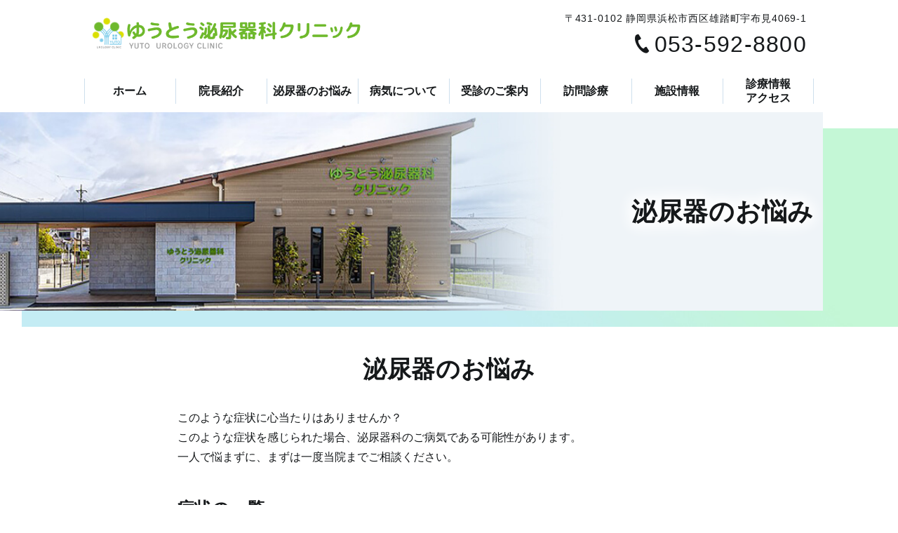

--- FILE ---
content_type: text/html; charset=UTF-8
request_url: https://yuto-clinic.com/symptom/
body_size: 14291
content:
<!DOCTYPE html>
<html lang="ja">

<head>
  <meta charset="UTF-8" />
  <meta http-equiv="X-UA-Compatible" content="IE=edge">
      <meta name="viewport" content="width=1400">
    <meta name="format-detection" content="telephone=no">
  <title>
    泌尿器のお悩み - ゆうとう泌尿器科クリニック - 浜松市西区の泌尿器科専門クリニック  </title>
  <link rel="shortcut icon" href="https://yuto-clinic.com/wp/wp-content/themes/mcf/img/favicon.ico">

<!-- Google tag (gtag.js) -->
<script async src="https://www.googletagmanager.com/gtag/js?id=G-2V17147777"></script>
<script>
  window.dataLayer = window.dataLayer || [];
  function gtag(){dataLayer.push(arguments);}
  gtag('js', new Date());

  gtag('config', 'G-2V17147777');
</script>
    <meta name='robots' content='index, follow, max-image-preview:large, max-snippet:-1, max-video-preview:-1' />

	<!-- This site is optimized with the Yoast SEO plugin v19.8 - https://yoast.com/wordpress/plugins/seo/ -->
	<meta name="description" content="浜松市西区の泌尿器科専門クリニック、ゆうとう泌尿器科クリニックです。排尿のお悩みや前立腺の疾患治療や検査をはじめ専門医による泌尿器科診療、訪問診療を行っております。" />
	<link rel="canonical" href="https://yuto-clinic.com/symptom/" />
	<meta property="og:locale" content="ja_JP" />
	<meta property="og:type" content="article" />
	<meta property="og:title" content="泌尿器のお悩み - ゆうとう泌尿器科クリニック - 浜松市西区の泌尿器科専門クリニック" />
	<meta property="og:description" content="浜松市西区の泌尿器科専門クリニック、ゆうとう泌尿器科クリニックです。排尿のお悩みや前立腺の疾患治療や検査をはじめ専門医による泌尿器科診療、訪問診療を行っております。" />
	<meta property="og:url" content="https://yuto-clinic.com/symptom/" />
	<meta property="og:site_name" content="ゆうとう泌尿器科クリニック" />
	<meta property="article:modified_time" content="2024-03-11T06:27:00+00:00" />
	<meta name="twitter:card" content="summary_large_image" />
	<meta name="twitter:label1" content="推定読み取り時間" />
	<meta name="twitter:data1" content="10分" />
	<script type="application/ld+json" class="yoast-schema-graph">{"@context":"https://schema.org","@graph":[{"@type":"WebPage","@id":"https://yuto-clinic.com/symptom/","url":"https://yuto-clinic.com/symptom/","name":"泌尿器のお悩み - ゆうとう泌尿器科クリニック - 浜松市西区の泌尿器科専門クリニック","isPartOf":{"@id":"https://yuto-clinic.com/#website"},"datePublished":"2021-08-17T00:46:00+00:00","dateModified":"2024-03-11T06:27:00+00:00","description":"浜松市西区の泌尿器科専門クリニック、ゆうとう泌尿器科クリニックです。排尿のお悩みや前立腺の疾患治療や検査をはじめ専門医による泌尿器科診療、訪問診療を行っております。","breadcrumb":{"@id":"https://yuto-clinic.com/symptom/#breadcrumb"},"inLanguage":"ja","potentialAction":[{"@type":"ReadAction","target":["https://yuto-clinic.com/symptom/"]}]},{"@type":"BreadcrumbList","@id":"https://yuto-clinic.com/symptom/#breadcrumb","itemListElement":[{"@type":"ListItem","position":1,"name":"Home","item":"https://yuto-clinic.com/"},{"@type":"ListItem","position":2,"name":"泌尿器のお悩み"}]},{"@type":"WebSite","@id":"https://yuto-clinic.com/#website","url":"https://yuto-clinic.com/","name":"ゆうとう泌尿器科クリニック","description":"浜松市西区の泌尿器科専門クリニック","potentialAction":[{"@type":"SearchAction","target":{"@type":"EntryPoint","urlTemplate":"https://yuto-clinic.com/?s={search_term_string}"},"query-input":"required name=search_term_string"}],"inLanguage":"ja"}]}</script>
	<!-- / Yoast SEO plugin. -->


<link rel='dns-prefetch' href='//s.w.org' />
<script type="text/javascript">
window._wpemojiSettings = {"baseUrl":"https:\/\/s.w.org\/images\/core\/emoji\/13.1.0\/72x72\/","ext":".png","svgUrl":"https:\/\/s.w.org\/images\/core\/emoji\/13.1.0\/svg\/","svgExt":".svg","source":{"concatemoji":"https:\/\/yuto-clinic.com\/wp\/wp-includes\/js\/wp-emoji-release.min.js?ver=3c5ada25317edbfee93b67638d3e690e"}};
/*! This file is auto-generated */
!function(e,a,t){var n,r,o,i=a.createElement("canvas"),p=i.getContext&&i.getContext("2d");function s(e,t){var a=String.fromCharCode;p.clearRect(0,0,i.width,i.height),p.fillText(a.apply(this,e),0,0);e=i.toDataURL();return p.clearRect(0,0,i.width,i.height),p.fillText(a.apply(this,t),0,0),e===i.toDataURL()}function c(e){var t=a.createElement("script");t.src=e,t.defer=t.type="text/javascript",a.getElementsByTagName("head")[0].appendChild(t)}for(o=Array("flag","emoji"),t.supports={everything:!0,everythingExceptFlag:!0},r=0;r<o.length;r++)t.supports[o[r]]=function(e){if(!p||!p.fillText)return!1;switch(p.textBaseline="top",p.font="600 32px Arial",e){case"flag":return s([127987,65039,8205,9895,65039],[127987,65039,8203,9895,65039])?!1:!s([55356,56826,55356,56819],[55356,56826,8203,55356,56819])&&!s([55356,57332,56128,56423,56128,56418,56128,56421,56128,56430,56128,56423,56128,56447],[55356,57332,8203,56128,56423,8203,56128,56418,8203,56128,56421,8203,56128,56430,8203,56128,56423,8203,56128,56447]);case"emoji":return!s([10084,65039,8205,55357,56613],[10084,65039,8203,55357,56613])}return!1}(o[r]),t.supports.everything=t.supports.everything&&t.supports[o[r]],"flag"!==o[r]&&(t.supports.everythingExceptFlag=t.supports.everythingExceptFlag&&t.supports[o[r]]);t.supports.everythingExceptFlag=t.supports.everythingExceptFlag&&!t.supports.flag,t.DOMReady=!1,t.readyCallback=function(){t.DOMReady=!0},t.supports.everything||(n=function(){t.readyCallback()},a.addEventListener?(a.addEventListener("DOMContentLoaded",n,!1),e.addEventListener("load",n,!1)):(e.attachEvent("onload",n),a.attachEvent("onreadystatechange",function(){"complete"===a.readyState&&t.readyCallback()})),(n=t.source||{}).concatemoji?c(n.concatemoji):n.wpemoji&&n.twemoji&&(c(n.twemoji),c(n.wpemoji)))}(window,document,window._wpemojiSettings);
</script>
<style type="text/css">
img.wp-smiley,
img.emoji {
	display: inline !important;
	border: none !important;
	box-shadow: none !important;
	height: 1em !important;
	width: 1em !important;
	margin: 0 0.07em !important;
	vertical-align: -0.1em !important;
	background: none !important;
	padding: 0 !important;
}
</style>
	<link rel='stylesheet' id='wp-block-library-css'  href='https://yuto-clinic.com/wp/wp-includes/css/dist/block-library/style.min.css?ver=3c5ada25317edbfee93b67638d3e690e' type='text/css' media='all' />
<style id='global-styles-inline-css' type='text/css'>
body{--wp--preset--color--black: #000000;--wp--preset--color--cyan-bluish-gray: #abb8c3;--wp--preset--color--white: #ffffff;--wp--preset--color--pale-pink: #f78da7;--wp--preset--color--vivid-red: #cf2e2e;--wp--preset--color--luminous-vivid-orange: #ff6900;--wp--preset--color--luminous-vivid-amber: #fcb900;--wp--preset--color--light-green-cyan: #7bdcb5;--wp--preset--color--vivid-green-cyan: #00d084;--wp--preset--color--pale-cyan-blue: #8ed1fc;--wp--preset--color--vivid-cyan-blue: #0693e3;--wp--preset--color--vivid-purple: #9b51e0;--wp--preset--gradient--vivid-cyan-blue-to-vivid-purple: linear-gradient(135deg,rgba(6,147,227,1) 0%,rgb(155,81,224) 100%);--wp--preset--gradient--light-green-cyan-to-vivid-green-cyan: linear-gradient(135deg,rgb(122,220,180) 0%,rgb(0,208,130) 100%);--wp--preset--gradient--luminous-vivid-amber-to-luminous-vivid-orange: linear-gradient(135deg,rgba(252,185,0,1) 0%,rgba(255,105,0,1) 100%);--wp--preset--gradient--luminous-vivid-orange-to-vivid-red: linear-gradient(135deg,rgba(255,105,0,1) 0%,rgb(207,46,46) 100%);--wp--preset--gradient--very-light-gray-to-cyan-bluish-gray: linear-gradient(135deg,rgb(238,238,238) 0%,rgb(169,184,195) 100%);--wp--preset--gradient--cool-to-warm-spectrum: linear-gradient(135deg,rgb(74,234,220) 0%,rgb(151,120,209) 20%,rgb(207,42,186) 40%,rgb(238,44,130) 60%,rgb(251,105,98) 80%,rgb(254,248,76) 100%);--wp--preset--gradient--blush-light-purple: linear-gradient(135deg,rgb(255,206,236) 0%,rgb(152,150,240) 100%);--wp--preset--gradient--blush-bordeaux: linear-gradient(135deg,rgb(254,205,165) 0%,rgb(254,45,45) 50%,rgb(107,0,62) 100%);--wp--preset--gradient--luminous-dusk: linear-gradient(135deg,rgb(255,203,112) 0%,rgb(199,81,192) 50%,rgb(65,88,208) 100%);--wp--preset--gradient--pale-ocean: linear-gradient(135deg,rgb(255,245,203) 0%,rgb(182,227,212) 50%,rgb(51,167,181) 100%);--wp--preset--gradient--electric-grass: linear-gradient(135deg,rgb(202,248,128) 0%,rgb(113,206,126) 100%);--wp--preset--gradient--midnight: linear-gradient(135deg,rgb(2,3,129) 0%,rgb(40,116,252) 100%);--wp--preset--duotone--dark-grayscale: url('#wp-duotone-dark-grayscale');--wp--preset--duotone--grayscale: url('#wp-duotone-grayscale');--wp--preset--duotone--purple-yellow: url('#wp-duotone-purple-yellow');--wp--preset--duotone--blue-red: url('#wp-duotone-blue-red');--wp--preset--duotone--midnight: url('#wp-duotone-midnight');--wp--preset--duotone--magenta-yellow: url('#wp-duotone-magenta-yellow');--wp--preset--duotone--purple-green: url('#wp-duotone-purple-green');--wp--preset--duotone--blue-orange: url('#wp-duotone-blue-orange');--wp--preset--font-size--small: 13px;--wp--preset--font-size--medium: 20px;--wp--preset--font-size--large: 36px;--wp--preset--font-size--x-large: 42px;}.has-black-color{color: var(--wp--preset--color--black) !important;}.has-cyan-bluish-gray-color{color: var(--wp--preset--color--cyan-bluish-gray) !important;}.has-white-color{color: var(--wp--preset--color--white) !important;}.has-pale-pink-color{color: var(--wp--preset--color--pale-pink) !important;}.has-vivid-red-color{color: var(--wp--preset--color--vivid-red) !important;}.has-luminous-vivid-orange-color{color: var(--wp--preset--color--luminous-vivid-orange) !important;}.has-luminous-vivid-amber-color{color: var(--wp--preset--color--luminous-vivid-amber) !important;}.has-light-green-cyan-color{color: var(--wp--preset--color--light-green-cyan) !important;}.has-vivid-green-cyan-color{color: var(--wp--preset--color--vivid-green-cyan) !important;}.has-pale-cyan-blue-color{color: var(--wp--preset--color--pale-cyan-blue) !important;}.has-vivid-cyan-blue-color{color: var(--wp--preset--color--vivid-cyan-blue) !important;}.has-vivid-purple-color{color: var(--wp--preset--color--vivid-purple) !important;}.has-black-background-color{background-color: var(--wp--preset--color--black) !important;}.has-cyan-bluish-gray-background-color{background-color: var(--wp--preset--color--cyan-bluish-gray) !important;}.has-white-background-color{background-color: var(--wp--preset--color--white) !important;}.has-pale-pink-background-color{background-color: var(--wp--preset--color--pale-pink) !important;}.has-vivid-red-background-color{background-color: var(--wp--preset--color--vivid-red) !important;}.has-luminous-vivid-orange-background-color{background-color: var(--wp--preset--color--luminous-vivid-orange) !important;}.has-luminous-vivid-amber-background-color{background-color: var(--wp--preset--color--luminous-vivid-amber) !important;}.has-light-green-cyan-background-color{background-color: var(--wp--preset--color--light-green-cyan) !important;}.has-vivid-green-cyan-background-color{background-color: var(--wp--preset--color--vivid-green-cyan) !important;}.has-pale-cyan-blue-background-color{background-color: var(--wp--preset--color--pale-cyan-blue) !important;}.has-vivid-cyan-blue-background-color{background-color: var(--wp--preset--color--vivid-cyan-blue) !important;}.has-vivid-purple-background-color{background-color: var(--wp--preset--color--vivid-purple) !important;}.has-black-border-color{border-color: var(--wp--preset--color--black) !important;}.has-cyan-bluish-gray-border-color{border-color: var(--wp--preset--color--cyan-bluish-gray) !important;}.has-white-border-color{border-color: var(--wp--preset--color--white) !important;}.has-pale-pink-border-color{border-color: var(--wp--preset--color--pale-pink) !important;}.has-vivid-red-border-color{border-color: var(--wp--preset--color--vivid-red) !important;}.has-luminous-vivid-orange-border-color{border-color: var(--wp--preset--color--luminous-vivid-orange) !important;}.has-luminous-vivid-amber-border-color{border-color: var(--wp--preset--color--luminous-vivid-amber) !important;}.has-light-green-cyan-border-color{border-color: var(--wp--preset--color--light-green-cyan) !important;}.has-vivid-green-cyan-border-color{border-color: var(--wp--preset--color--vivid-green-cyan) !important;}.has-pale-cyan-blue-border-color{border-color: var(--wp--preset--color--pale-cyan-blue) !important;}.has-vivid-cyan-blue-border-color{border-color: var(--wp--preset--color--vivid-cyan-blue) !important;}.has-vivid-purple-border-color{border-color: var(--wp--preset--color--vivid-purple) !important;}.has-vivid-cyan-blue-to-vivid-purple-gradient-background{background: var(--wp--preset--gradient--vivid-cyan-blue-to-vivid-purple) !important;}.has-light-green-cyan-to-vivid-green-cyan-gradient-background{background: var(--wp--preset--gradient--light-green-cyan-to-vivid-green-cyan) !important;}.has-luminous-vivid-amber-to-luminous-vivid-orange-gradient-background{background: var(--wp--preset--gradient--luminous-vivid-amber-to-luminous-vivid-orange) !important;}.has-luminous-vivid-orange-to-vivid-red-gradient-background{background: var(--wp--preset--gradient--luminous-vivid-orange-to-vivid-red) !important;}.has-very-light-gray-to-cyan-bluish-gray-gradient-background{background: var(--wp--preset--gradient--very-light-gray-to-cyan-bluish-gray) !important;}.has-cool-to-warm-spectrum-gradient-background{background: var(--wp--preset--gradient--cool-to-warm-spectrum) !important;}.has-blush-light-purple-gradient-background{background: var(--wp--preset--gradient--blush-light-purple) !important;}.has-blush-bordeaux-gradient-background{background: var(--wp--preset--gradient--blush-bordeaux) !important;}.has-luminous-dusk-gradient-background{background: var(--wp--preset--gradient--luminous-dusk) !important;}.has-pale-ocean-gradient-background{background: var(--wp--preset--gradient--pale-ocean) !important;}.has-electric-grass-gradient-background{background: var(--wp--preset--gradient--electric-grass) !important;}.has-midnight-gradient-background{background: var(--wp--preset--gradient--midnight) !important;}.has-small-font-size{font-size: var(--wp--preset--font-size--small) !important;}.has-medium-font-size{font-size: var(--wp--preset--font-size--medium) !important;}.has-large-font-size{font-size: var(--wp--preset--font-size--large) !important;}.has-x-large-font-size{font-size: var(--wp--preset--font-size--x-large) !important;}
</style>
<link rel='stylesheet' id='reset-css'  href='https://yuto-clinic.com/wp/wp-content/themes/mcf/reset.css?ver=3c5ada25317edbfee93b67638d3e690e' type='text/css' media='all' />
<link rel='stylesheet' id='style-css'  href='https://yuto-clinic.com/wp/wp-content/themes/mcf/css/style.css?ver=3c5ada25317edbfee93b67638d3e690e' type='text/css' media='all' />
<link rel='stylesheet' id='fancybox-css'  href='https://yuto-clinic.com/wp/wp-content/plugins/easy-fancybox/fancybox/1.5.4/jquery.fancybox.min.css?ver=3c5ada25317edbfee93b67638d3e690e' type='text/css' media='screen' />
<script type='text/javascript' src='https://yuto-clinic.com/wp/wp-content/themes/mcf/js/jquery.js?ver=3c5ada25317edbfee93b67638d3e690e' id='jquery-js'></script>
<script type='text/javascript' src='https://yuto-clinic.com/wp/wp-content/themes/mcf/js/bootstrap.min.js?ver=3c5ada25317edbfee93b67638d3e690e' id='bootstrap-js'></script>
<script type='text/javascript' src='https://yuto-clinic.com/wp/wp-content/themes/mcf/js/modernizr-custom.js?ver=3c5ada25317edbfee93b67638d3e690e' id='modernizr-js'></script>
<script type='text/javascript' src='https://yuto-clinic.com/wp/wp-content/themes/mcf/js/config.js?ver=3c5ada25317edbfee93b67638d3e690e' id='config-js'></script>
<link rel="https://api.w.org/" href="https://yuto-clinic.com/wp-json/" /><link rel="alternate" type="application/json" href="https://yuto-clinic.com/wp-json/wp/v2/pages/169" /><link rel="EditURI" type="application/rsd+xml" title="RSD" href="https://yuto-clinic.com/wp/xmlrpc.php?rsd" />
<link rel="wlwmanifest" type="application/wlwmanifest+xml" href="https://yuto-clinic.com/wp/wp-includes/wlwmanifest.xml" /> 
<link rel='shortlink' href='https://yuto-clinic.com/?p=169' />
<link rel="alternate" type="application/json+oembed" href="https://yuto-clinic.com/wp-json/oembed/1.0/embed?url=https%3A%2F%2Fyuto-clinic.com%2Fsymptom%2F" />
<link rel="alternate" type="text/xml+oembed" href="https://yuto-clinic.com/wp-json/oembed/1.0/embed?url=https%3A%2F%2Fyuto-clinic.com%2Fsymptom%2F&#038;format=xml" />
  </head>

  <body ontouchstart="" class="page-template-default page page-id-169 symptom">
        <!--header-->
    <header class="header noPrint">
      <div class="container">
        <div class="row header_top">
          <div class="col-xs-9 header_left">
            <h1 class="logo">
              <a href="https://yuto-clinic.com/"><img src="https://yuto-clinic.com/wp/wp-content/themes/mcf/img/logo.png" alt="ゆうとう泌尿器科クリニック"></a>
            </h1>
          </div>
          <div class="hidden-xs header_right">
            <div class="header_info">
              <div class="header_address">
                〒431-0102 静岡県浜松市西区雄踏町宇布見4069-1              </div>
                 <div class="tel_icon header_tel">
                  053-592-8800                </div>
              </div>
              <!-- <div class="header_btn">
                <a href="#" target="_blank" class="yoyaku" style="opacity: .6;pointer-events: none;"><i class="icon-yoyaku"></i>WEB予約</a>
                <a href="#" target="_blank" class="monshin" style="opacity: .6;pointer-events: none;"><i class="icon-monshin"></i>WEB問診</a>
              </div> -->
            </div>
          </div>
        </div>
        <div class="navline hidden-xs">
          <nav class="global-nav">
            <div class="container">
              <div class="menu-global-container"><ul id="menu-global" class="global-nav-list"><li id="menu-item-133" class="menu-item menu-item-type-post_type menu-item-object-page menu-item-home menu-item-133 slug-ホーム"><a href="https://yuto-clinic.com/">ホーム</a></li>
<li id="menu-item-134" class="menu-item menu-item-type-post_type menu-item-object-page menu-item-134 slug-院長紹介"><a href="https://yuto-clinic.com/about/">院長紹介</a></li>
<li id="menu-item-207" class="menu-item menu-item-type-post_type menu-item-object-page current-menu-item page_item page-item-169 current_page_item menu-item-207 slug-泌尿器のお悩み"><a href="https://yuto-clinic.com/symptom/" aria-current="page">泌尿器のお悩み</a></li>
<li id="menu-item-137" class="menu-item menu-item-type-post_type menu-item-object-page menu-item-has-children menu-item-137 slug-病気について"><a href="https://yuto-clinic.com/disease/">病気について</a>
<ul class="sub-menu">
	<li id="menu-item-230" class="menu-item menu-item-type-custom menu-item-object-custom menu-item-230 slug-前立腺肥大症"><a href="/disease/bph/#bph_01">前立腺肥大症</a></li>
	<li id="menu-item-210" class="menu-item menu-item-type-post_type menu-item-object-page menu-item-210 slug-前立腺がん、&lt;br&gt;前立腺がん検診"><a href="https://yuto-clinic.com/disease/prostate-cancer/">前立腺がん、<br>前立腺がん検診</a></li>
	<li id="menu-item-209" class="menu-item menu-item-type-post_type menu-item-object-page menu-item-209 slug-過活動膀胱"><a href="https://yuto-clinic.com/disease/bladder/">過活動膀胱</a></li>
	<li id="menu-item-211" class="menu-item menu-item-type-post_type menu-item-object-page menu-item-211 slug-膀胱がん"><a href="https://yuto-clinic.com/disease/bladder-cancer/">膀胱がん</a></li>
	<li id="menu-item-212" class="menu-item menu-item-type-post_type menu-item-object-page menu-item-212 slug-尿路結石"><a href="https://yuto-clinic.com/disease/urinary-calculus/">尿路結石</a></li>
	<li id="menu-item-231" class="menu-item menu-item-type-custom menu-item-object-custom menu-item-231 slug-慢性前立腺炎/&lt;br&gt;慢性骨盤痛症候群"><a href="/disease/bph/#bph_02">慢性前立腺炎/<br>慢性骨盤痛症候群</a></li>
	<li id="menu-item-213" class="menu-item menu-item-type-post_type menu-item-object-page menu-item-213 slug-尿路感染症"><a href="https://yuto-clinic.com/disease/urinary-infection/">尿路感染症</a></li>
	<li id="menu-item-214" class="menu-item menu-item-type-post_type menu-item-object-page menu-item-214 slug-性感染症"><a href="https://yuto-clinic.com/disease/std/">性感染症</a></li>
	<li id="menu-item-215" class="menu-item menu-item-type-post_type menu-item-object-page menu-item-215 slug-腹圧性尿失禁、&lt;br&gt;骨盤臓器脱"><a href="https://yuto-clinic.com/disease/incontinence-prolapse/">腹圧性尿失禁、<br>骨盤臓器脱</a></li>
	<li id="menu-item-216" class="menu-item menu-item-type-post_type menu-item-object-page menu-item-216 slug-勃起障害(ED)、&lt;br&gt;LOH症候群、AGA"><a href="https://yuto-clinic.com/disease/other/">勃起障害(ED)、<br>LOH症候群、AGA</a></li>
</ul>
</li>
<li id="menu-item-330" class="menu-item menu-item-type-post_type menu-item-object-page menu-item-330 slug-受診のご案内"><a href="https://yuto-clinic.com/information/">受診のご案内</a></li>
<li id="menu-item-138" class="menu-item menu-item-type-post_type menu-item-object-page menu-item-138 slug-訪問診療"><a href="https://yuto-clinic.com/homevisit-medical/">訪問診療</a></li>
<li id="menu-item-139" class="menu-item menu-item-type-post_type menu-item-object-page menu-item-139 slug-施設情報"><a href="https://yuto-clinic.com/facility/">施設情報</a></li>
<li id="menu-item-135" class="menu-item menu-item-type-post_type menu-item-object-page menu-item-135 slug-診療情報&lt;br&gt;アクセス"><a href="https://yuto-clinic.com/medical/">診療情報<br>アクセス</a></li>
</ul></div>            </div>
          </nav>
        </div>
        <!-- mainimage / pagetitle -->
        

       <section class="submainimage">
        <div class="container">
          <div class="titleText">
            泌尿器のお悩み          </div>
        </div>
      </section>


      </header>
<div class="container-wrap">
  <div class="main">
                  
<section class="sub_section">
  <div class="container">
    <!-- <div id="page_link"></div> -->
    <div class="row row-center">
      <div class="col-sm-9">
        <h2 class="h2_ttl hide_linkname">泌尿器のお悩み</h2>
        <p>このような症状に心当たりはありませんか？<br>このような症状を感じられた場合、泌尿器科のご病気である可能性があります。<br>一人で悩まずに、まずは一度当院までご相談ください。</p>
        <h3>症状の一覧</h3>
        <ul class="list-disc fw_bold line_long">
          <li><a href="#symptom_01" class="">排尿困難（尿が出にくい、勢いが弱い、残尿感）</a></li>
          <li><a href="#symptom_02" class="">頻尿（ひんにょう）</a></li>
          <li><a href="#symptom_03" class="">血尿</a></li>
          <li><a href="#symptom_04" class="">夜間頻尿</a></li>
          <li><a href="#symptom_05" class="">腎臓のあたりが痛む</a></li>
          <li><a href="#symptom_06" class="">尿を出すときに痛む</a></li>
          <li><a href="#symptom_07" class="">睾丸（こうがん）、陰のうが大きくなった</a></li>
          <li><a href="#symptom_08" class="">尿もれ、尿失禁</a></li>
          <li><a href="#symptom_09" class="">何かが下がっている感じがする</a></li>
          <li><a href="#symptom_10" class="">精液が赤い</a></li>
          <li><a href="#symptom_11" class="">PSAが高いと言われた</a></li>
        </ul>
      </div>
    </div>
  </div>
</section>

<section class="sub_section">
  <div class="container">
    <div class="row row-center">
      <div class="col-sm-9">
        <h2 class="h2_ttl" id="symptom_01">排尿困難</h2>
        <div class="row row-center" style="align-items: center;">
          <div class="col-sm-3 col-xs-4">
            <div class="mb_20">
              <img src="https://yuto-clinic.com/wp/wp-content/themes/mcf/img/img-symptom01.png" alt="アイコン：尿">
            </div>
          </div>
          <div class="col-sm-9">
            <p>「尿が出にくい」、「尿の勢いが弱い」、「尿をするのに時間がかかる」、「尿をするのにおなかに力を入れる」<br>このような症状に心当たりがある場合、原因として<span class="fw_bold">尿の通り道がせまい</span>場合と、<span class="fw_bold">膀胱が尿を出す力が弱い</span>場合があります。</p>
          </div>
        </div>
        <h3>尿の通り道がせまくなる病気</h3>
        <ul class="list-disc list-inline">
          <li><a href="https://yuto-clinic.com/disease/bph" class="line">前立腺肥大症</a></li>
          <li><a href="https://yuto-clinic.com/disease/prostate-cancer/" class="line">前立腺がん</a></li>
          <li><a href="https://yuto-clinic.com/disease/bladder-cancer/" class="line">膀胱がん</a></li>
          <li><a href="https://yuto-clinic.com/disease/urinary-calculus/" class="line">膀胱結石</a></li>
          <li>尿道狭窄</li>
        </ul>
        <h3>尿を出す力が弱くなる病気</h3>
        <ul class="list-disc list-inline">
          <li>神経因性膀胱</li>
          <li>低活動膀胱</li>
          <li>薬剤性</li>
        </ul>
      </div>
    </div>
  </div>
</section>

<section class="sub_section">
  <div class="container">
    <div class="row row-center">
      <div class="col-sm-9">
        <h2 class="h2_ttl" id="symptom_02">頻尿（ひんにょう）</h2>
        <div class="row row-center" style="align-items: center;">
          <div class="col-sm-3 col-xs-4">
            <div class="mb_20">
              <img src="https://yuto-clinic.com/wp/wp-content/themes/mcf/img/img-symptom02.png" alt="アイコン：腎臓と膀胱">
            </div>
          </div>
          <div class="col-sm-9">
            <p>「尿が近い」、「尿の回数が多い」、「尿を我慢できずにもれそうになる」<br>朝起きてから夜眠るまでの排尿回数が<span class="fw_bold">1日に8回以上</span>の場合を頻尿と言います。<br>原因は様々ですが、過活動膀胱、炎症や腫瘍、尿を出し切れていない、尿量が多い、という場合があります。</p>
          </div>
        </div>
        <h3>考えられる原因</h3>
        <ul class="list-disc list-inline">
          <li><a href="https://yuto-clinic.com/disease/bladder/" class="line">過活動膀胱</a></li>
        </ul>
        <h4>炎症や腫瘍</h4>
        <ul class="list-disc list-inline">
          <li><a href="https://yuto-clinic.com/disease/urinary-infection/#ui_01" class="line">膀胱炎</a></li>
          <li><a href="https://yuto-clinic.com/disease/urinary-infection/#ui_03" class="line">前立腺炎</a></li>
          <li><a href="https://yuto-clinic.com/disease/std/" class="line">性感染症</a></li>
          <li><a href="https://yuto-clinic.com/disease/urinary-calculus/" class="line">膀胱結石</a></li>
          <li><a href="https://yuto-clinic.com/disease/bladder-cancer/" class="line">膀胱がん</a></li>
          <li><a href="https://yuto-clinic.com/disease/prostate-cancer/" class="line">前立腺がん</a></li>
          <li>間質性膀胱炎</li>
        </ul>
        <h4>尿を出し切れていない</h4>
        <ul class="list-disc list-inline">
          <li><a href="https://yuto-clinic.com/disease/bph/" class="line">前立腺肥大症</a></li>
          <li>神経因性膀胱</li>
          <li>低活動膀胱</li>
        </ul>
        <h4>尿量が多い</h4>
        <ul class="list-disc list-inline">
          <li>糖尿病</li>
          <li>薬剤性</li>
          <li>水の飲み過ぎ</li>
        </ul>
      </div>
    </div>
  </div>
</section>


<section class="sub_section">
  <div class="container">
    <div class="row row-center">
      <div class="col-sm-9">
        <h2 class="h2_ttl" id="symptom_03">血尿</h2>
        <div class="row row-center" style="align-items: center;">
          <div class="col-sm-3 col-xs-4">
            <div class="mb_20">
              <img src="https://yuto-clinic.com/wp/wp-content/themes/mcf/img/img-symptom03.png" alt="アイコン：尿">
            </div>
          </div>
          <div class="col-sm-9">
            <p>目で見て尿が赤いと感じる場合と、目で見ても赤くないが尿検査をすると尿に血が混じっていると指摘される場合があります。<br>尿の通り道（腎臓、尿管、膀胱、前立腺、尿道）の腫瘍や結石、炎症などが原因となります。特に<span class="fw_bold">目で見て尿が赤いと感じる時は重大な病気の可能性があります。</span>早めに泌尿器科専門医を受診しましょう。</p>
          </div>
        </div>
        <h3>原因となる病気</h3>
        <ul class="list-disc list-inline">
          <li><a href="https://yuto-clinic.com/disease/bladder-cancer/" class="line">膀胱がん</a></li>
          <li>腎盂がん</li>
          <li>尿管がん</li>
          <li>腎臓がん</li>
          <li><a href="https://yuto-clinic.com/disease/prostate-cancer/" class="line">前立腺がん</a></li>
          <li><a href="https://yuto-clinic.com/disease/urinary-calculus/" class="line">尿路結石</a></li>
          <li><a href="https://yuto-clinic.com/disease/urinary-infection/#ui_01" class="line">膀胱炎</a></li>
          <li><a href="https://yuto-clinic.com/disease/urinary-infection/#ui_03" class="line">前立腺炎</a></li>
          <li><a href="https://yuto-clinic.com/disease/urinary-infection/#ui_02" class="line">腎盂腎炎</a></li>
          <li>間質性膀胱炎</li>
          <li><a href="https://yuto-clinic.com/disease//bph/" class="line">前立腺肥大症</a></li>
          <li>ナットクラッカー症候群</li>
          <li>特発性腎出血</li>
        </ul>
      </div>
    </div>
  </div>
</section>

<section class="sub_section">
  <div class="container">
    <div class="row row-center">
      <div class="col-sm-9">
        <h2 class="h2_ttl" id="symptom_04">夜間頻尿</h2>
        <div class="row row-center" style="align-items: center;">
          <div class="col-sm-3 col-xs-4">
            <div class="mb_20">
              <img src="https://yuto-clinic.com/wp/wp-content/themes/mcf/img/img-symptom04.png" alt="アイコン：睡眠">
            </div>
          </div>
          <div class="col-sm-9">
            <p>夜に尿のために1回以上起きなければならないことを夜間頻尿といいます。<br>年齢とともに増え、40歳以上の日本人の<span class="fw_bold">約4500万人</span>が夜間頻尿と言われています。<br>原因として、夜間の尿量が多い場合、頻尿による場合、睡眠が浅い場合があります。</p>
            <p>夜間頻尿の人は、<span class="fw_bold">転倒による骨折</span>や<span class="fw_bold">死亡率</span>が<span class="fw_bold">2倍</span>に増えると言われています。<br>特に<span class="fw_bold">2回以上</span>尿のために起きる人は危険度が高いため、一度泌尿器科専門医を受診しましょう。</p>
          </div>
        </div>

        <h3>夜間の尿量が多くなる病気</h3>
        <ul class="list-disc list-inline">
          <li>高血圧</li>
          <li>糖尿病</li>
          <li>心不全</li>
          <li>腎不全</li>
          <li>睡眠時無呼吸症候群</li>
        </ul>
        <h3>頻尿になる病気</h3>
        <ul class="list-disc list-inline">
          <li><a href="https://yuto-clinic.com/disease/bladder/" class="line">過活動膀胱</a></li>
          <li><a href="https://yuto-clinic.com/disease/urinary-infection/#ui_01" class="line">膀胱炎</a></li>
          <li><a href="https://yuto-clinic.com/disease/urinary-infection/#ui_03" class="line">前立腺炎</a></li>
          <li><a href="https://yuto-clinic.com/disease/std/" class="line">性感染症</a></li>
          <li><a href="https://yuto-clinic.com/disease/urinary-calculus/" class="line">膀胱結石</a></li>
          <li><a href="https://yuto-clinic.com/disease/bladder-cancer/" class="line">膀胱がん</a></li>
          <li><a href="https://yuto-clinic.com/disease/prostate-cancer/" class="line">前立腺がん</a></li>
          <li>間質性膀胱炎</li>
          <li><a href="https://yuto-clinic.com/disease/bph/" class="line">前立腺肥大症</a></li>
          <li>神経因性膀胱</li>
          <li>低活動膀胱</li>
          <li>糖尿病</li>
        </ul>
        <h3>睡眠が浅い</h3>
        <ul class="list-disc list-inline">
          <li>不眠症</li>
        </ul>
      </div>
    </div>
  </div>
</section>

<section class="sub_section">
  <div class="container">
    <div class="row row-center">
      <div class="col-sm-9">
        <h2 class="h2_ttl indention" id="symptom_05">腎臓のあたりが痛む</h2>
        <div class="row row-center" style="align-items: center;">
          <div class="col-sm-3 col-xs-4">
            <div class="mb_20">
              <img src="https://yuto-clinic.com/wp/wp-content/themes/mcf/img/img-symptom05.png" alt="アイコン：腎臓">
            </div>
          </div>
          <div class="col-sm-9">
            <p>腎臓は腰よりも高い位置に背骨をはさんで左右に1個ずつあります。腎臓の痛みは姿勢によって痛みは変わらず、たたくと痛みが強くなります。<br>尿路結石や腎臓の炎症が原因となることが多いですが、腎臓がんや膀胱がんなどの尿の通り道のがんが原因となることもあります。</p>
          </div>
        </div>

        <h3>原因となる病気</h3>
        <ul class="list-disc list-inline">
          <li><a href="https://yuto-clinic.com/disease/urinary-calculus/" class="line">尿路結石</a></li>
          <li><a href="https://yuto-clinic.com/disease/urinary-infection/#ui_02" class="line">腎盂腎炎</a></li>
          <li>腎臓がん</li>
          <li><a href="https://yuto-clinic.com/disease/bladder-cancer/" class="line">膀胱がん</a></li>
          <li>腎盂がん</li>
          <li>尿管がん</li>
        </ul>
      </div>
    </div>
  </div>
</section>

<section class="sub_section">
  <div class="container">
    <div class="row row-center">
      <div class="col-sm-9">
        <h2 class="h2_ttl btn_page_bl" id="symptom_06">尿を出すときに痛む</h2>
        <div class="row row-center" style="align-items: center;">
          <div class="col-sm-3 col-xs-4">
            <div class="mb_20">
              <img src="https://yuto-clinic.com/wp/wp-content/themes/mcf/img/img-symptom06.png" alt="アイコン：尿">
            </div>
          </div>
          <div class="col-sm-9">
            <p>女性であれば第一に<span class="fw_bold">膀胱炎</span>を考えます。多くは尿の出し終わりごろに痛み、頻尿や血尿を伴います。ほとんどの場合抗生剤による治療で数日以内に治ります。<br><span class="fw_bold">男性の場合</span>や女性でも<span class="fw_bold">くり返す場合</span>や<span class="fw_bold">なかなか治らない場合</span>には、尿路結石や膀胱がんなど他の病気がかくれている可能性もありますので、泌尿器科専門医を受診しましょう。</p>
          </div>
        </div>

        <h3>原因となる病気</h3>
        <ul class="list-disc list-inline">
          <li><a href="https://yuto-clinic.com/disease/urinary-infection/#ui_01" class="line">膀胱炎</a></li>
          <li><a href="https://yuto-clinic.com/disease/urinary-infection/#ui_03" class="line">前立腺炎</a></li>
          <li><a href="https://yuto-clinic.com/disease/std/" class="line">性感染症</a></li>
          <li><a href="https://yuto-clinic.com/disease/urinary-calculus/" class="line">膀胱結石</a></li>
          <li>間質性膀胱炎</li>
          <li><a href="https://yuto-clinic.com/disease/bladder-cancer/" class="line">膀胱がん</a></li>
          <li><a href="https://yuto-clinic.com/disease/prostate-cancer/" class="line">前立腺がん</a></li>
        </ul>
      </div>
    </div>
  </div>
</section>

<section class="sub_section">
  <div class="container">
    <div class="row row-center">
      <div class="col-sm-9">
        <h2 class="h2_ttl" id="symptom_07">睾丸（こうがん）、<br class="visible-xs">陰のうが大きくなった</h2>
        <div class="row row-center" style="align-items: center;">
          <div class="col-sm-3 col-xs-4">
            <div class="mb_20">
              <img src="https://yuto-clinic.com/wp/wp-content/themes/mcf/img/img-symptom07.png" alt="アイコン：睾丸">
            </div>
          </div>
          <div class="col-sm-9">
            <p>痛みがある場合には感染症（精巣炎、精巣上体炎、性感染症）、精巣の血管がねじれる精巣ねん転を疑います。<br>痛みが無い場合には、陰のうの中に水がたまる陰のう水腫や、そ径ヘルニアといった良性の病気以外に、精巣がんの可能性もあります。</p>
          </div>
        </div>

        <h3>痛みがある場合</h3>
        <ul class="list-disc list-inline">
          <li>精巣炎（おたふくかぜ）</li>
          <li>精巣上体炎</li>
          <li><a href="https://yuto-clinic.com/disease/std/" class="line">性感染症</a></li>
          <li>精索静脈瘤</li>
          <li>精巣ねん転</li>
        </ul>
        <h3>痛みがない場合</h3>
        <ul class="list-disc list-inline">
          <li>陰のう水腫</li>
          <li>そ径ヘルニア</li>
          <li>精巣がん</li>
        </ul>
      </div>
    </div>
  </div>
</section>

<section class="sub_section">
  <div class="container">
    <div class="row row-center">
      <div class="col-sm-9">
        <h2 class="h2_ttl" id="symptom_08">尿もれ、尿失禁</h2>
        <div class="row row-center" style="align-items: center;">
          <div class="col-sm-3 col-xs-4">
            <div class="mb_20">
              <img src="https://yuto-clinic.com/wp/wp-content/themes/mcf/img/img-symptom08.png" alt="アイコン：尿">
            </div>
          </div>
          <div class="col-sm-9">
            <p>自分の意志とは関係なく尿がもれてしまうことを尿失禁といい、<span class="fw_bold">40歳以上の女性の4割以上</span>が経験され、悩まれている方が多い症状です。<br>お腹に力が入った時に尿がもれる<span class="fw_bold">腹圧性尿失禁</span>と、急に尿がしたくなって我慢できずに尿がもれる<span class="fw_bold">切迫性尿失禁</span>に分類されます。</p>
          </div>
        </div>

        <h3>腹圧性尿失禁と切迫性尿失禁</h3>
        <h4>腹圧性尿失禁</h4>
        <p>重い物を持った時や咳・くしゃみをした時など、お腹に力が入った時に尿がもれます。<span class="fw_bold">年齢</span>や<span class="fw_bold">体重</span>、<span class="fw_bold">便秘</span>、<span class="fw_bold">出産</span>によって尿道を支える筋肉が弱くなるために起きます。<span class="fw_bold">500万人以上</span>の女性が悩まれています。</p>
        <h4>切迫性尿失禁</h4>
        <p>急に尿がしたくなって我慢できずにもれてしまいます。過活動膀胱や膀胱・前立腺の炎症、腫瘍、結石によって起きます。</p>

        <h3>原因となる病気</h3>
        <ul class="list-disc list-inline">
          <li><a href="https://yuto-clinic.com/disease/incontinence-prolapse/" class="line">腹圧性尿失禁</a></li>
          <li><a href="https://yuto-clinic.com/disease/bladder/" class="line">過活動膀胱</a></li>
          <li><a href="https://yuto-clinic.com/disease//bph/" class="line">前立腺肥大症</a></li>
          <li><a href="https://yuto-clinic.com/disease/urinary-infection/#ui_01" class="line">膀胱炎</a></li>
          <li><a href="https://yuto-clinic.com/disease/bladder-cancer/" class="line">膀胱がん</a></li>
          <li><a href="https://yuto-clinic.com/disease/urinary-calculus/" class="line">膀胱結石</a></li>
        </ul>
      </div>
    </div>
  </div>
</section>

<section class="sub_section">
  <div class="container">
    <div class="row row-center">
      <div class="col-sm-9">
        <h2 class="h2_ttl btn_page_bl" id="symptom_09">何かが下がっている感じがする</h2>
        <div class="row row-center" style="align-items: center;">
          <div class="col-sm-3 col-xs-4">
            <div class="mb_20">
              <img src="https://yuto-clinic.com/wp/wp-content/themes/mcf/img/img-symptom09.png" alt="アイコン：骨盤">                              </div>
            </div>
            <div class="col-sm-9">
              <p>年齢や体重、便秘、出産によって膣のまわりを支える筋肉が弱くなり、膀胱や腸、子宮が膣から出てきてしまうことを骨盤臓器脱といい、日本人女性の1割の方が骨盤臓器脱と言われています。<br>何かが下がっている感じだけでなく、尿や便が出にくい感じ、尿が近い、尿がもれそうになるといった症状を伴うことがあります。</p>
            </div>
          </div>

          <h3>原因となる病気</h3>
          <ul class="list-disc list-inline">
            <li><a href="https://yuto-clinic.com/disease/incontinence-prolapse/#ip_02" class="line">骨盤臓器脱</a></li>
          </ul>
        </div>
      </div>
    </div>
  </section>

  <section class="sub_section">
    <div class="container">
      <div class="row row-center">
        <div class="col-sm-9">
          <h2 class="h2_ttl" id="symptom_10">精液が赤い</h2>
          <div class="row row-center" style="align-items: center;">
            <div class="col-sm-3 col-xs-4">
              <div class="mb_20">
                <img src="https://yuto-clinic.com/wp/wp-content/themes/mcf/img/img-symptom10.png" alt="アイコン：前立腺">
              </div>
            </div>
            <div class="col-sm-9">
              <p>精液は精巣で作った精子と、精のう・前立腺で作った分泌液が混ざってできています。精のう・前立腺に炎症や腫瘍、結石があって出血すると精液が赤くなります。</p>
            </div>
          </div>

          <h3>原因となる病気</h3>
          <ul class="list-disc list-inline">
            <li><a href="https://yuto-clinic.com/disease/prostate-cancer/" class="line">前立腺がん</a></li>
            <li><a href="https://yuto-clinic.com/disease/urinary-infection/#ui_03" class="line">前立腺炎</a></li>
            <li>前立腺結石</li>
            <li>精のう腫瘍</li>
          </ul>
        </div>
      </div>
    </div>
  </section>

  <section class="sub_section">
    <div class="container">
      <div class="row row-center">
        <div class="col-sm-9">
          <h2 class="h2_ttl" id="symptom_11">PSAが高いと言われた</h2>
          <div class="row row-center" style="align-items: center;">
            <div class="col-sm-3 col-xs-4">
              <div class="mb_20">
                <img src="https://yuto-clinic.com/wp/wp-content/themes/mcf/img/img-symptom11.png" alt="アイコン：注射">
              </div>
            </div>
            <div class="col-sm-9">
              <p>PSAは前立腺で作られているタンパク質で、<span class="fw_bold">血液検査</span>で測ることができます。前立腺がん、前立腺肥大症、前立腺炎など、前立腺に問題があると高くなります。<br>特に前立腺がんで高くなるため、<span class="fw_bold">前立腺がんの早期発見のための腫瘍マーカー</span>として使用されています。<br>PSAが<span class="fw_bold">4ng/mL</span>以上の場合にPSAが高いと判断されますが、PSAが<span class="fw_bold">4ng/mL</span>前後であっても約30％の方に前立腺がんが見つかります。<br>また、PSAは年齢とともに高くなる傾向があるため、50歳から64歳ではPSA 3ng/mL以上の場合、65～69歳ではPSA 3.5ng/mL以上の場合にPSAが高いと判断することもあります。<br>PSAが高いと指摘された場合には、泌尿器科専門医を受診しましょう。</p>
            </div>
          </div>

          <h3>原因となる病気</h3>
          <ul class="list-disc list-inline">
            <li><a href="https://yuto-clinic.com/disease/prostate-cancer/" class="line">前立腺がん</a></li>
            <li><a href="https://yuto-clinic.com/disease//bph/" class="line">前立腺肥大症</a></li>
            <li><a href="https://yuto-clinic.com/disease/urinary-infection/#ui_03" class="line">前立腺炎</a></li>
          </ul>
        </div>
      </div>
    </div>
  </section>
            </div>
</div>





<footer class="footer noPrint">
  <div class="container">
    <!-- <h2 class="h2_footer">INFORMATION</h2> -->
    <h2 class="h2_footer"><img src="https://yuto-clinic.com/wp/wp-content/themes/mcf/img/footer_info_h2.png" alt="INFORMATION"></h2>
    <div class="row">
      <div class="col-sm-6">
        <div class="footer_logo">
      <a href="https://yuto-clinic.com" class="logo"><img src="https://yuto-clinic.com/wp/wp-content/themes/mcf/img/logo.png" alt="ゆうとう泌尿器科クリニック"></a>
    </div>
      </div>
      <div class="col-sm-6"><a href="https://web.booking.clius.jp/reserve/yuto-clinic" target="_blank" rel="noopener noreferrer" class="btn btn-original mtb_20">WEB予約はこちら</a></div>
    </div>

    <div class="footer_info">
      <div class="row">
        <div class="col-sm-6">
          <dl class="medical_info">
            <dt>診療科目</dt>
            <dd>泌尿器科、訪問診療</dd>
             <dt>電話番号</dt>
              <dd class="tel">053-592-8800</dd>
              <dt>所在地</dt>
              <dd>〒431-0102<br>静岡県浜松市西区雄踏町宇布見4069-1              <p class="parking">駐車場<span>20</span>台完備</p></dd>
              <dt class="closed">休診日</dt>
              <dd>木曜午後、土曜午後・日曜・祝日</dd>
            </dl>
          </div>
          <div class="col-sm-6">
            <img src="https://yuto-clinic.com/wp/wp-content/themes/mcf/img/timetable.jpg" alt="診療時間">
            <!-- 
    <table class="timetable">
    <tbody>
    <tr>
    <th>診療時間</th>
    <th>月</th>
    <th>火</th>
    <th>水</th>
    <th>木</th>
    <th>金</th>
    <th>土</th>
    </tr>
    <tr>
    <td>8:30～12:30</td>
    <td>●</td>
    <td>●</td>
    <td>●</td>
    <td>●</td>
    <td>●</td>
    <td>●</td>
    </tr>
    <tr>
    <td>13:00〜15:00</td>
    <td>●</td>
    <td>●</td>
    <td>●</td>
    <td class="fc_def">／</td>
    <td>●</td>
    <td class="fc_def">／</td>
    </tr>
    </tbody>
    </table>
     -->
          </div>
        </div>
      </div>

      <div class="footer_photo_map">
        <div class="footer_photo">
          <img src="https://yuto-clinic.com/wp/wp-content/themes/mcf/img/img_map.png" alt="クリニック周辺地図">
        </div>
        <div class="footer_map">
          <div class="googlemap">
            <iframe src="https://www.google.com/maps/embed?pb=!1m14!1m8!1m3!1d4162.851156521558!2d137.64524322877054!3d34.697942717943384!3m2!1i1024!2i768!4f13.1!3m3!1m2!1s0x0%3A0x6a6f8eab08cb5051!2zMzTCsDQxJzUyLjMiTiAxMzfCsDM4JzQzLjIiRQ!5e0!3m2!1sja!2sjp!4v1638781477525!5m2!1sja!2sjp" width="100%" frameborder="0" style="border:0;" allowfullscreen="" aria-hidden="false" tabindex="0"></iframe>
          </div>
          <!-- 
    <div class="googlemap">
    <iframe src="https://www.google.com/maps/embed?pb=!1m14!1m8!1m3!1d1640.1412313584838!2d137.6452787!3d34.6980549!3m2!1i1024!2i768!4f20.1!3m3!1m2!1s0x0%3A0x0!2zMzTCsDQxJzUyLjMiTiAxMzfCsDM4JzQzLjIiRQ!5e0!3m2!1sja!2sjp!4v1625475469164!5m2!1sja!2sjp" width="100%" frameborder="0" style="border:0;" allowfullscreen="" aria-hidden="false" tabindex="0"></iframe>
    </div>
     -->
        </div>
      </div>

      <div class="footer_bottom hidden-xs">
        <div class="inner">
          <div class="footer-nav-outer hidden-xs">
            <div class="menu-footer-container"><ul id="menu-footer" class="footer-nav"><li id="menu-item-152" class="menu-item menu-item-type-post_type menu-item-object-page menu-item-home menu-item-152 slug-ホーム"><a href="https://yuto-clinic.com/">ホーム</a></li>
<li id="menu-item-151" class="menu-item menu-item-type-post_type menu-item-object-page menu-item-151 slug-院長紹介"><a href="https://yuto-clinic.com/about/">院長紹介</a></li>
<li id="menu-item-192" class="menu-item menu-item-type-post_type menu-item-object-page current-menu-item page_item page-item-169 current_page_item menu-item-192 slug-泌尿器のお悩み"><a href="https://yuto-clinic.com/symptom/" aria-current="page">泌尿器のお悩み</a></li>
<li id="menu-item-145" class="menu-item menu-item-type-post_type menu-item-object-page menu-item-145 slug-病気について"><a href="https://yuto-clinic.com/disease/">病気について</a></li>
<li id="menu-item-329" class="menu-item menu-item-type-post_type menu-item-object-page menu-item-329 slug-受診のご案内"><a href="https://yuto-clinic.com/information/">受診のご案内</a></li>
<li id="menu-item-144" class="menu-item menu-item-type-post_type menu-item-object-page menu-item-144 slug-訪問診療"><a href="https://yuto-clinic.com/homevisit-medical/">訪問診療</a></li>
<li id="menu-item-143" class="menu-item menu-item-type-post_type menu-item-object-page menu-item-143 slug-施設情報"><a href="https://yuto-clinic.com/facility/">施設情報</a></li>
<li id="menu-item-150" class="menu-item menu-item-type-post_type menu-item-object-page menu-item-150 slug-診療情報・アクセス"><a href="https://yuto-clinic.com/medical/">診療情報・アクセス</a></li>
<li id="menu-item-147" class="menu-item menu-item-type-post_type menu-item-object-page menu-item-147 slug-お知らせ"><a href="https://yuto-clinic.com/news/">お知らせ</a></li>
</ul></div>          </div>
        <!-- <div class="footer_btn">
          <a href="#" target="_blank" class="btn btn_yoyaku"><i class="icon-yoyaku mr_05"></i>WEB予約はこちらから</a>
          <a href="#" target="_blank" class="btn btn_monshin"><i class="icon-monshin mr_05"></i>WEB問診はこちらから</a>
        </div> -->
      </div>
    </div>

    <div class="visible-xs">
      <ul class="spnavmenu">
        <li><a href="https://yuto-clinic.com/"><i class="icon-home"></i>ホーム</a></li>
        <li><a href="tel:053-592-8800"><i class="icon-tel_spnavmenu"></i>電話</a></li>
        <li><a href="https://goo.gl/maps/hECCJbVfHvnSjjGi7" target="_blank"><i class="icon-map"></i>地図</a></li>
      </ul>
    </div>
  </div>

  <div class="copyright">&copy; 2022-2026&nbsp;ゆうとう泌尿器科クリニック</footer>

<div class="spmenu_btn noPrint">
  <!-- <a href="#" target="_blank"><i class="icon-yoyaku"></i><span>WEB予約</span></a>
    <a href="#" target="_blank"><i class="icon-monshin"></i><span>WEB問診</span></a> -->
    <div class="hamburger" id="js-hamburger">
    </div>
  </div>
  <div class="black-bg" id="js-black-bg"></div>
  <nav class="global-nav-sp">
    <div class="menu-sp-container"><ul id="menu-sp" class="global-spnav-menu"><li id="menu-item-155" class="menu-item menu-item-type-post_type menu-item-object-page menu-item-home menu-item-155 slug-ホーム"><a href="https://yuto-clinic.com/">ホーム</a></li>
<li id="menu-item-156" class="menu-item menu-item-type-post_type menu-item-object-page menu-item-156 slug-院長紹介"><a href="https://yuto-clinic.com/about/">院長紹介</a></li>
<li id="menu-item-195" class="menu-item menu-item-type-post_type menu-item-object-page current-menu-item page_item page-item-169 current_page_item menu-item-195 slug-泌尿器のお悩み"><a href="https://yuto-clinic.com/symptom/" aria-current="page">泌尿器のお悩み</a></li>
<li id="menu-item-227" class="parent menu-item menu-item-type-custom menu-item-object-custom menu-item-has-children menu-item-227 slug-病気について"><a>病気について</a>
<ul class="sub-menu">
	<li id="menu-item-232" class="menu-item menu-item-type-custom menu-item-object-custom menu-item-232 slug-前立腺肥大症"><a href="/disease/bph/#bph_01">前立腺肥大症</a></li>
	<li id="menu-item-220" class="menu-item menu-item-type-post_type menu-item-object-page menu-item-220 slug-前立腺がん、前立腺がん検診"><a href="https://yuto-clinic.com/disease/prostate-cancer/">前立腺がん、前立腺がん検診</a></li>
	<li id="menu-item-219" class="menu-item menu-item-type-post_type menu-item-object-page menu-item-219 slug-過活動膀胱"><a href="https://yuto-clinic.com/disease/bladder/">過活動膀胱</a></li>
	<li id="menu-item-221" class="menu-item menu-item-type-post_type menu-item-object-page menu-item-221 slug-膀胱がん"><a href="https://yuto-clinic.com/disease/bladder-cancer/">膀胱がん</a></li>
	<li id="menu-item-222" class="menu-item menu-item-type-post_type menu-item-object-page menu-item-222 slug-尿路結石"><a href="https://yuto-clinic.com/disease/urinary-calculus/">尿路結石</a></li>
	<li id="menu-item-233" class="menu-item menu-item-type-custom menu-item-object-custom menu-item-233 slug-慢性前立腺炎/慢性骨盤痛症候群"><a href="/disease/bph/#bph_02">慢性前立腺炎/慢性骨盤痛症候群</a></li>
	<li id="menu-item-223" class="menu-item menu-item-type-post_type menu-item-object-page menu-item-223 slug-尿路感染症"><a href="https://yuto-clinic.com/disease/urinary-infection/">尿路感染症</a></li>
	<li id="menu-item-224" class="menu-item menu-item-type-post_type menu-item-object-page menu-item-224 slug-性感染症"><a href="https://yuto-clinic.com/disease/std/">性感染症</a></li>
	<li id="menu-item-225" class="menu-item menu-item-type-post_type menu-item-object-page menu-item-225 slug-腹圧性尿失禁、骨盤臓器脱"><a href="https://yuto-clinic.com/disease/incontinence-prolapse/">腹圧性尿失禁、骨盤臓器脱</a></li>
	<li id="menu-item-226" class="menu-item menu-item-type-post_type menu-item-object-page menu-item-226 slug-勃起障害（ED）、&lt;br class=&quot;visible-xs&quot;&gt;LOH症候群、AGA"><a href="https://yuto-clinic.com/disease/other/">勃起障害（ED）、<br class="visible-xs">LOH症候群、AGA</a></li>
</ul>
</li>
<li id="menu-item-328" class="menu-item menu-item-type-post_type menu-item-object-page menu-item-328 slug-受診のご案内"><a href="https://yuto-clinic.com/information/">受診のご案内</a></li>
<li id="menu-item-240" class="menu-item menu-item-type-custom menu-item-object-custom menu-item-240 slug-検査一覧"><a href="/disease/#disease_02">検査一覧</a></li>
<li id="menu-item-160" class="menu-item menu-item-type-post_type menu-item-object-page menu-item-160 slug-訪問診療"><a href="https://yuto-clinic.com/homevisit-medical/">訪問診療</a></li>
<li id="menu-item-161" class="menu-item menu-item-type-post_type menu-item-object-page menu-item-161 slug-施設情報"><a href="https://yuto-clinic.com/facility/">施設情報</a></li>
<li id="menu-item-157" class="menu-item menu-item-type-post_type menu-item-object-page menu-item-157 slug-診療情報・アクセス"><a href="https://yuto-clinic.com/medical/">診療情報・アクセス</a></li>
<li id="menu-item-164" class="menu-item menu-item-type-post_type menu-item-object-page menu-item-164 slug-お知らせ"><a href="https://yuto-clinic.com/news/">お知らせ</a></li>
</ul></div>  </nav>


  <div id="js-scroll-to-top" class="scroll-to-top"><a href="#"><span class="glyphicon glyphicon-menu-up"></span></a></div>

  <script type='text/javascript' src='https://yuto-clinic.com/wp/wp-content/plugins/easy-fancybox/vendor/purify.min.js?ver=3c5ada25317edbfee93b67638d3e690e' id='fancybox-purify-js'></script>
<script type='text/javascript' id='jquery-fancybox-js-extra'>
/* <![CDATA[ */
var efb_i18n = {"close":"Close","next":"Next","prev":"Previous","startSlideshow":"Start slideshow","toggleSize":"Toggle size"};
/* ]]> */
</script>
<script type='text/javascript' src='https://yuto-clinic.com/wp/wp-content/plugins/easy-fancybox/fancybox/1.5.4/jquery.fancybox.min.js?ver=3c5ada25317edbfee93b67638d3e690e' id='jquery-fancybox-js'></script>
<script type='text/javascript' id='jquery-fancybox-js-after'>
var fb_timeout, fb_opts={'autoScale':true,'showCloseButton':true,'margin':20,'pixelRatio':'false','centerOnScroll':false,'enableEscapeButton':true,'overlayShow':true,'hideOnOverlayClick':true,'minVpHeight':320,'disableCoreLightbox':'true','enableBlockControls':'true','fancybox_openBlockControls':'true' };
if(typeof easy_fancybox_handler==='undefined'){
var easy_fancybox_handler=function(){
jQuery([".nolightbox","a.wp-block-file__button","a.pin-it-button","a[href*='pinterest.com\/pin\/create']","a[href*='facebook.com\/share']","a[href*='twitter.com\/share']"].join(',')).addClass('nofancybox');
jQuery('a.fancybox-close').on('click',function(e){e.preventDefault();jQuery.fancybox.close()});
/* IMG */
						var unlinkedImageBlocks=jQuery(".wp-block-image > img:not(.nofancybox,figure.nofancybox>img)");
						unlinkedImageBlocks.wrap(function() {
							var href = jQuery( this ).attr( "src" );
							return "<a href='" + href + "'></a>";
						});
var fb_IMG_select=jQuery('a[href*=".jpg" i]:not(.nofancybox,li.nofancybox>a,figure.nofancybox>a),area[href*=".jpg" i]:not(.nofancybox),a[href*=".jpeg" i]:not(.nofancybox,li.nofancybox>a,figure.nofancybox>a),area[href*=".jpeg" i]:not(.nofancybox),a[href*=".png" i]:not(.nofancybox,li.nofancybox>a,figure.nofancybox>a),area[href*=".png" i]:not(.nofancybox),a[href*=".webp" i]:not(.nofancybox,li.nofancybox>a,figure.nofancybox>a),area[href*=".webp" i]:not(.nofancybox)');
fb_IMG_select.addClass('fancybox image');
var fb_IMG_sections=jQuery('.gallery,.wp-block-gallery,.tiled-gallery,.wp-block-jetpack-tiled-gallery,.ngg-galleryoverview,.ngg-imagebrowser,.nextgen_pro_blog_gallery,.nextgen_pro_film,.nextgen_pro_horizontal_filmstrip,.ngg-pro-masonry-wrapper,.ngg-pro-mosaic-container,.nextgen_pro_sidescroll,.nextgen_pro_slideshow,.nextgen_pro_thumbnail_grid,.tiled-gallery');
fb_IMG_sections.each(function(){jQuery(this).find(fb_IMG_select).attr('rel','gallery-'+fb_IMG_sections.index(this));});
jQuery('a.fancybox,area.fancybox,.fancybox>a').each(function(){jQuery(this).fancybox(jQuery.extend(true,{},fb_opts,{'transition':'elastic','transitionIn':'elastic','easingIn':'easeOutBack','transitionOut':'elastic','easingOut':'easeInBack','opacity':false,'hideOnContentClick':false,'titleShow':true,'titlePosition':'over','titleFromAlt':false,'showNavArrows':true,'enableKeyboardNav':true,'cyclic':false,'mouseWheel':'false'}))});
};};
jQuery(easy_fancybox_handler);jQuery(document).on('post-load',easy_fancybox_handler);
</script>
<script type='text/javascript' src='https://yuto-clinic.com/wp/wp-content/plugins/easy-fancybox/vendor/jquery.easing.min.js?ver=1.4.1' id='jquery-easing-js'></script>

</body>
</html>

--- FILE ---
content_type: text/css
request_url: https://yuto-clinic.com/wp/wp-content/themes/mcf/css/style.css?ver=3c5ada25317edbfee93b67638d3e690e
body_size: 36311
content:
@charset "UTF-8";
/*!
 * Bootstrap v3.3.7 (http://getbootstrap.com)
 * Copyright 2011-2016 Twitter, Inc.
 * Licensed under MIT (https://github.com/twbs/bootstrap/blob/master/LICENSE)
 */
[class^="col-"], .row > * {
  width: 100%;
}

.row-center {
  justify-content: center;
}

.row-left {
  justify-content: flex-start;
}

.row-right {
  justify-content: flex-end;
}

.row-between {
  justify-content: space-between;
}

.row-middle {
  align-items: center;
}

.row-center-middle {
  align-items: center;
  justify-content: center;
}

.row-stretch {
  align-items: stretch;
}

.row-column {
  flex-direction: column;
}

.row-start {
  align-items: flex-start;
}

.row-end {
  align-items: flex-end;
}

@media only screen and (min-width: 900px) {
  .row-reverse {
    flex-direction: row-reverse;
  }
}
@media only screen and (max-width: 900px) {
  .row-reverse-xs {
    flex-direction: row-reverse;
  }
}
.self-auto {
  align-self: auto;
}

.self-stretch {
  align-self: stretch;
}

.self-start {
  align-self: flex-start;
}

.self-end {
  align-self: flex-end;
}

.self-middle {
  align-self: center;
}

.self-baseline {
  align-self: baseline;
}

/*! normalize.css v3.0.3 | MIT License | github.com/necolas/normalize.css */
html {
  font-family: sans-serif;
  -ms-text-size-adjust: 100%;
  -webkit-text-size-adjust: 100%;
}

body {
  margin: 0;
}

article,
aside,
details,
figcaption,
figure,
footer,
header,
hgroup,
main,
menu,
nav,
section,
summary {
  display: block;
}

audio,
canvas,
progress,
video {
  display: inline-block;
  vertical-align: baseline;
}

audio:not([controls]) {
  display: none;
  height: 0;
}

[hidden],
template {
  display: none;
}

a {
  background-color: transparent;
}

a:active,
a:hover {
  outline: 0;
}

abbr[title] {
  border-bottom: 1px dotted;
}

b,
strong {
  font-weight: bold;
}

dfn {
  font-style: italic;
}

h1 {
  font-size: 2em;
  margin: 0.67em 0;
}

mark {
  background: #ff0;
  color: #000;
}

small {
  font-size: 80%;
}

sub,
sup {
  font-size: 75%;
  line-height: 0;
  position: relative;
  vertical-align: baseline;
}

sup {
  top: -0.5em;
}

sub {
  bottom: -0.25em;
}

img {
  border: 0;
}

svg:not(:root) {
  overflow: hidden;
}

figure {
  margin: 1em 40px;
}

hr {
  box-sizing: content-box;
  height: 0;
}

pre {
  overflow: auto;
}

code,
kbd,
pre,
samp {
  font-family: monospace, monospace;
  font-size: 1em;
}

button,
input,
optgroup,
select,
textarea {
  color: inherit;
  font: inherit;
  margin: 0;
}

button {
  overflow: visible;
}

button,
select {
  text-transform: none;
}

button,
html input[type="button"],
input[type="reset"],
input[type="submit"] {
  -webkit-appearance: button;
  cursor: pointer;
}

button[disabled],
html input[disabled] {
  cursor: default;
}

button::-moz-focus-inner,
input::-moz-focus-inner {
  border: 0;
  padding: 0;
}

input {
  line-height: normal;
}

input[type="checkbox"],
input[type="radio"] {
  box-sizing: border-box;
  padding: 0;
}

input[type="number"]::-webkit-inner-spin-button,
input[type="number"]::-webkit-outer-spin-button {
  height: auto;
}

input[type="search"] {
  -webkit-appearance: textfield;
  box-sizing: content-box;
}

input[type="search"]::-webkit-search-cancel-button,
input[type="search"]::-webkit-search-decoration {
  -webkit-appearance: none;
}

fieldset {
  border: 1px solid #c0c0c0;
  margin: 0 2px;
  padding: 0.35em 0.625em 0.75em;
}

legend {
  border: 0;
  padding: 0;
}

textarea {
  overflow: auto;
}

optgroup {
  font-weight: bold;
}

table {
  border-collapse: collapse;
  border-spacing: 0;
}

td,
th {
  padding: 0;
}

@font-face {
  font-family: 'Glyphicons Halflings';
  src: url("../fonts/bootstrap/glyphicons-halflings-regular.eot");
  src: url("../fonts/bootstrap/glyphicons-halflings-regular.eot?#iefix") format("embedded-opentype"), url("../fonts/bootstrap/glyphicons-halflings-regular.woff2") format("woff2"), url("../fonts/bootstrap/glyphicons-halflings-regular.woff") format("woff"), url("../fonts/bootstrap/glyphicons-halflings-regular.ttf") format("truetype"), url("../fonts/bootstrap/glyphicons-halflings-regular.svg#glyphicons_halflingsregular") format("svg");
}
.glyphicon {
  position: relative;
  top: 1px;
  display: inline-block;
  font-family: 'Glyphicons Halflings';
  font-style: normal;
  font-weight: normal;
  line-height: 1;
  -webkit-font-smoothing: antialiased;
  -moz-osx-font-smoothing: grayscale;
}

.glyphicon-asterisk:before {
  content: "\002a";
}

.glyphicon-plus:before {
  content: "\002b";
}

.glyphicon-euro:before,
.glyphicon-eur:before {
  content: "\20ac";
}

.glyphicon-minus:before {
  content: "\2212";
}

.glyphicon-cloud:before {
  content: "\2601";
}

.glyphicon-envelope:before {
  content: "\2709";
}

.glyphicon-pencil:before {
  content: "\270f";
}

.glyphicon-glass:before {
  content: "\e001";
}

.glyphicon-music:before {
  content: "\e002";
}

.glyphicon-search:before {
  content: "\e003";
}

.glyphicon-heart:before {
  content: "\e005";
}

.glyphicon-star:before {
  content: "\e006";
}

.glyphicon-star-empty:before {
  content: "\e007";
}

.glyphicon-user:before {
  content: "\e008";
}

.glyphicon-film:before {
  content: "\e009";
}

.glyphicon-th-large:before {
  content: "\e010";
}

.glyphicon-th:before {
  content: "\e011";
}

.glyphicon-th-list:before {
  content: "\e012";
}

.glyphicon-ok:before {
  content: "\e013";
}

.glyphicon-remove:before {
  content: "\e014";
}

.glyphicon-zoom-in:before {
  content: "\e015";
}

.glyphicon-zoom-out:before {
  content: "\e016";
}

.glyphicon-off:before {
  content: "\e017";
}

.glyphicon-signal:before {
  content: "\e018";
}

.glyphicon-cog:before {
  content: "\e019";
}

.glyphicon-trash:before {
  content: "\e020";
}

.glyphicon-home:before {
  content: "\e021";
}

.glyphicon-file:before {
  content: "\e022";
}

.glyphicon-time:before {
  content: "\e023";
}

.glyphicon-road:before {
  content: "\e024";
}

.glyphicon-download-alt:before {
  content: "\e025";
}

.glyphicon-download:before {
  content: "\e026";
}

.glyphicon-upload:before {
  content: "\e027";
}

.glyphicon-inbox:before {
  content: "\e028";
}

.glyphicon-play-circle:before {
  content: "\e029";
}

.glyphicon-repeat:before {
  content: "\e030";
}

.glyphicon-refresh:before {
  content: "\e031";
}

.glyphicon-list-alt:before {
  content: "\e032";
}

.glyphicon-lock:before {
  content: "\e033";
}

.glyphicon-flag:before {
  content: "\e034";
}

.glyphicon-headphones:before {
  content: "\e035";
}

.glyphicon-volume-off:before {
  content: "\e036";
}

.glyphicon-volume-down:before {
  content: "\e037";
}

.glyphicon-volume-up:before {
  content: "\e038";
}

.glyphicon-qrcode:before {
  content: "\e039";
}

.glyphicon-barcode:before {
  content: "\e040";
}

.glyphicon-tag:before {
  content: "\e041";
}

.glyphicon-tags:before {
  content: "\e042";
}

.glyphicon-book:before {
  content: "\e043";
}

.glyphicon-bookmark:before {
  content: "\e044";
}

.glyphicon-print:before {
  content: "\e045";
}

.glyphicon-camera:before {
  content: "\e046";
}

.glyphicon-font:before {
  content: "\e047";
}

.glyphicon-bold:before {
  content: "\e048";
}

.glyphicon-italic:before {
  content: "\e049";
}

.glyphicon-text-height:before {
  content: "\e050";
}

.glyphicon-text-width:before {
  content: "\e051";
}

.glyphicon-align-left:before {
  content: "\e052";
}

.glyphicon-align-center:before {
  content: "\e053";
}

.glyphicon-align-right:before {
  content: "\e054";
}

.glyphicon-align-justify:before {
  content: "\e055";
}

.glyphicon-list:before {
  content: "\e056";
}

.glyphicon-indent-left:before {
  content: "\e057";
}

.glyphicon-indent-right:before {
  content: "\e058";
}

.glyphicon-facetime-video:before {
  content: "\e059";
}

.glyphicon-picture:before {
  content: "\e060";
}

.glyphicon-map-marker:before {
  content: "\e062";
}

.glyphicon-adjust:before {
  content: "\e063";
}

.glyphicon-tint:before {
  content: "\e064";
}

.glyphicon-edit:before {
  content: "\e065";
}

.glyphicon-share:before {
  content: "\e066";
}

.glyphicon-check:before {
  content: "\e067";
}

.glyphicon-move:before {
  content: "\e068";
}

.glyphicon-step-backward:before {
  content: "\e069";
}

.glyphicon-fast-backward:before {
  content: "\e070";
}

.glyphicon-backward:before {
  content: "\e071";
}

.glyphicon-play:before {
  content: "\e072";
}

.glyphicon-pause:before {
  content: "\e073";
}

.glyphicon-stop:before {
  content: "\e074";
}

.glyphicon-forward:before {
  content: "\e075";
}

.glyphicon-fast-forward:before {
  content: "\e076";
}

.glyphicon-step-forward:before {
  content: "\e077";
}

.glyphicon-eject:before {
  content: "\e078";
}

.glyphicon-chevron-left:before {
  content: "\e079";
}

.glyphicon-chevron-right:before {
  content: "\e080";
}

.glyphicon-plus-sign:before {
  content: "\e081";
}

.glyphicon-minus-sign:before {
  content: "\e082";
}

.glyphicon-remove-sign:before {
  content: "\e083";
}

.glyphicon-ok-sign:before {
  content: "\e084";
}

.glyphicon-question-sign:before {
  content: "\e085";
}

.glyphicon-info-sign:before {
  content: "\e086";
}

.glyphicon-screenshot:before {
  content: "\e087";
}

.glyphicon-remove-circle:before {
  content: "\e088";
}

.glyphicon-ok-circle:before {
  content: "\e089";
}

.glyphicon-ban-circle:before {
  content: "\e090";
}

.glyphicon-arrow-left:before {
  content: "\e091";
}

.glyphicon-arrow-right:before {
  content: "\e092";
}

.glyphicon-arrow-up:before {
  content: "\e093";
}

.glyphicon-arrow-down:before {
  content: "\e094";
}

.glyphicon-share-alt:before {
  content: "\e095";
}

.glyphicon-resize-full:before {
  content: "\e096";
}

.glyphicon-resize-small:before {
  content: "\e097";
}

.glyphicon-exclamation-sign:before {
  content: "\e101";
}

.glyphicon-gift:before {
  content: "\e102";
}

.glyphicon-leaf:before {
  content: "\e103";
}

.glyphicon-fire:before {
  content: "\e104";
}

.glyphicon-eye-open:before {
  content: "\e105";
}

.glyphicon-eye-close:before {
  content: "\e106";
}

.glyphicon-warning-sign:before {
  content: "\e107";
}

.glyphicon-plane:before {
  content: "\e108";
}

.glyphicon-calendar:before {
  content: "\e109";
}

.glyphicon-random:before {
  content: "\e110";
}

.glyphicon-comment:before {
  content: "\e111";
}

.glyphicon-magnet:before {
  content: "\e112";
}

.glyphicon-chevron-up:before {
  content: "\e113";
}

.glyphicon-chevron-down:before {
  content: "\e114";
}

.glyphicon-retweet:before {
  content: "\e115";
}

.glyphicon-shopping-cart:before {
  content: "\e116";
}

.glyphicon-folder-close:before {
  content: "\e117";
}

.glyphicon-folder-open:before {
  content: "\e118";
}

.glyphicon-resize-vertical:before {
  content: "\e119";
}

.glyphicon-resize-horizontal:before {
  content: "\e120";
}

.glyphicon-hdd:before {
  content: "\e121";
}

.glyphicon-bullhorn:before {
  content: "\e122";
}

.glyphicon-bell:before {
  content: "\e123";
}

.glyphicon-certificate:before {
  content: "\e124";
}

.glyphicon-thumbs-up:before {
  content: "\e125";
}

.glyphicon-thumbs-down:before {
  content: "\e126";
}

.glyphicon-hand-right:before {
  content: "\e127";
}

.glyphicon-hand-left:before {
  content: "\e128";
}

.glyphicon-hand-up:before {
  content: "\e129";
}

.glyphicon-hand-down:before {
  content: "\e130";
}

.glyphicon-circle-arrow-right:before {
  content: "\e131";
}

.glyphicon-circle-arrow-left:before {
  content: "\e132";
}

.glyphicon-circle-arrow-up:before {
  content: "\e133";
}

.glyphicon-circle-arrow-down:before {
  content: "\e134";
}

.glyphicon-globe:before {
  content: "\e135";
}

.glyphicon-wrench:before {
  content: "\e136";
}

.glyphicon-tasks:before {
  content: "\e137";
}

.glyphicon-filter:before {
  content: "\e138";
}

.glyphicon-briefcase:before {
  content: "\e139";
}

.glyphicon-fullscreen:before {
  content: "\e140";
}

.glyphicon-dashboard:before {
  content: "\e141";
}

.glyphicon-paperclip:before {
  content: "\e142";
}

.glyphicon-heart-empty:before {
  content: "\e143";
}

.glyphicon-link:before {
  content: "\e144";
}

.glyphicon-phone:before {
  content: "\e145";
}

.glyphicon-pushpin:before {
  content: "\e146";
}

.glyphicon-usd:before {
  content: "\e148";
}

.glyphicon-gbp:before {
  content: "\e149";
}

.glyphicon-sort:before {
  content: "\e150";
}

.glyphicon-sort-by-alphabet:before {
  content: "\e151";
}

.glyphicon-sort-by-alphabet-alt:before {
  content: "\e152";
}

.glyphicon-sort-by-order:before {
  content: "\e153";
}

.glyphicon-sort-by-order-alt:before {
  content: "\e154";
}

.glyphicon-sort-by-attributes:before {
  content: "\e155";
}

.glyphicon-sort-by-attributes-alt:before {
  content: "\e156";
}

.glyphicon-unchecked:before {
  content: "\e157";
}

.glyphicon-expand:before {
  content: "\e158";
}

.glyphicon-collapse-down:before {
  content: "\e159";
}

.glyphicon-collapse-up:before {
  content: "\e160";
}

.glyphicon-log-in:before {
  content: "\e161";
}

.glyphicon-flash:before {
  content: "\e162";
}

.glyphicon-log-out:before {
  content: "\e163";
}

.glyphicon-new-window:before {
  content: "\e164";
}

.glyphicon-record:before {
  content: "\e165";
}

.glyphicon-save:before {
  content: "\e166";
}

.glyphicon-open:before {
  content: "\e167";
}

.glyphicon-saved:before {
  content: "\e168";
}

.glyphicon-import:before {
  content: "\e169";
}

.glyphicon-export:before {
  content: "\e170";
}

.glyphicon-send:before {
  content: "\e171";
}

.glyphicon-floppy-disk:before {
  content: "\e172";
}

.glyphicon-floppy-saved:before {
  content: "\e173";
}

.glyphicon-floppy-remove:before {
  content: "\e174";
}

.glyphicon-floppy-save:before {
  content: "\e175";
}

.glyphicon-floppy-open:before {
  content: "\e176";
}

.glyphicon-credit-card:before {
  content: "\e177";
}

.glyphicon-transfer:before {
  content: "\e178";
}

.glyphicon-cutlery:before {
  content: "\e179";
}

.glyphicon-header:before {
  content: "\e180";
}

.glyphicon-compressed:before {
  content: "\e181";
}

.glyphicon-earphone:before {
  content: "\e182";
}

.glyphicon-phone-alt:before {
  content: "\e183";
}

.glyphicon-tower:before {
  content: "\e184";
}

.glyphicon-stats:before {
  content: "\e185";
}

.glyphicon-sd-video:before {
  content: "\e186";
}

.glyphicon-hd-video:before {
  content: "\e187";
}

.glyphicon-subtitles:before {
  content: "\e188";
}

.glyphicon-sound-stereo:before {
  content: "\e189";
}

.glyphicon-sound-dolby:before {
  content: "\e190";
}

.glyphicon-sound-5-1:before {
  content: "\e191";
}

.glyphicon-sound-6-1:before {
  content: "\e192";
}

.glyphicon-sound-7-1:before {
  content: "\e193";
}

.glyphicon-copyright-mark:before {
  content: "\e194";
}

.glyphicon-registration-mark:before {
  content: "\e195";
}

.glyphicon-cloud-download:before {
  content: "\e197";
}

.glyphicon-cloud-upload:before {
  content: "\e198";
}

.glyphicon-tree-conifer:before {
  content: "\e199";
}

.glyphicon-tree-deciduous:before {
  content: "\e200";
}

.glyphicon-cd:before {
  content: "\e201";
}

.glyphicon-save-file:before {
  content: "\e202";
}

.glyphicon-open-file:before {
  content: "\e203";
}

.glyphicon-level-up:before {
  content: "\e204";
}

.glyphicon-copy:before {
  content: "\e205";
}

.glyphicon-paste:before {
  content: "\e206";
}

.glyphicon-alert:before {
  content: "\e209";
}

.glyphicon-equalizer:before {
  content: "\e210";
}

.glyphicon-king:before {
  content: "\e211";
}

.glyphicon-queen:before {
  content: "\e212";
}

.glyphicon-pawn:before {
  content: "\e213";
}

.glyphicon-bishop:before {
  content: "\e214";
}

.glyphicon-knight:before {
  content: "\e215";
}

.glyphicon-baby-formula:before {
  content: "\e216";
}

.glyphicon-tent:before {
  content: "\26fa";
}

.glyphicon-blackboard:before {
  content: "\e218";
}

.glyphicon-bed:before {
  content: "\e219";
}

.glyphicon-apple:before {
  content: "\f8ff";
}

.glyphicon-erase:before {
  content: "\e221";
}

.glyphicon-hourglass:before {
  content: "\231b";
}

.glyphicon-lamp:before {
  content: "\e223";
}

.glyphicon-duplicate:before {
  content: "\e224";
}

.glyphicon-piggy-bank:before {
  content: "\e225";
}

.glyphicon-scissors:before {
  content: "\e226";
}

.glyphicon-bitcoin:before {
  content: "\e227";
}

.glyphicon-btc:before {
  content: "\e227";
}

.glyphicon-xbt:before {
  content: "\e227";
}

.glyphicon-yen:before {
  content: "\00a5";
}

.glyphicon-jpy:before {
  content: "\00a5";
}

.glyphicon-ruble:before {
  content: "\20bd";
}

.glyphicon-rub:before {
  content: "\20bd";
}

.glyphicon-scale:before {
  content: "\e230";
}

.glyphicon-ice-lolly:before {
  content: "\e231";
}

.glyphicon-ice-lolly-tasted:before {
  content: "\e232";
}

.glyphicon-education:before {
  content: "\e233";
}

.glyphicon-option-horizontal:before {
  content: "\e234";
}

.glyphicon-option-vertical:before {
  content: "\e235";
}

.glyphicon-menu-hamburger:before {
  content: "\e236";
}

.glyphicon-modal-window:before {
  content: "\e237";
}

.glyphicon-oil:before {
  content: "\e238";
}

.glyphicon-grain:before {
  content: "\e239";
}

.glyphicon-sunglasses:before {
  content: "\e240";
}

.glyphicon-text-size:before {
  content: "\e241";
}

.glyphicon-text-color:before {
  content: "\e242";
}

.glyphicon-text-background:before {
  content: "\e243";
}

.glyphicon-object-align-top:before {
  content: "\e244";
}

.glyphicon-object-align-bottom:before {
  content: "\e245";
}

.glyphicon-object-align-horizontal:before {
  content: "\e246";
}

.glyphicon-object-align-left:before {
  content: "\e247";
}

.glyphicon-object-align-vertical:before {
  content: "\e248";
}

.glyphicon-object-align-right:before {
  content: "\e249";
}

.glyphicon-triangle-right:before {
  content: "\e250";
}

.glyphicon-triangle-left:before {
  content: "\e251";
}

.glyphicon-triangle-bottom:before {
  content: "\e252";
}

.glyphicon-triangle-top:before {
  content: "\e253";
}

.glyphicon-console:before {
  content: "\e254";
}

.glyphicon-superscript:before {
  content: "\e255";
}

.glyphicon-subscript:before {
  content: "\e256";
}

.glyphicon-menu-left:before {
  content: "\e257";
}

.glyphicon-menu-right:before {
  content: "\e258";
}

.glyphicon-menu-down:before {
  content: "\e259";
}

.glyphicon-menu-up:before {
  content: "\e260";
}

* {
  -webkit-box-sizing: border-box;
  -moz-box-sizing: border-box;
  box-sizing: border-box;
}

*:before,
*:after {
  -webkit-box-sizing: border-box;
  -moz-box-sizing: border-box;
  box-sizing: border-box;
}

html {
  font-size: 10px;
  -webkit-tap-highlight-color: transparent;
}

body {
  font-family: "Helvetica Neue", Helvetica, Arial, sans-serif;
  font-size: 14px;
  line-height: 1.42857;
  color: #333333;
  background-color: #fff;
}

input,
button,
select,
textarea {
  font-family: inherit;
  font-size: inherit;
  line-height: inherit;
}

a {
  color: #337ab7;
  text-decoration: none;
}
a:hover, a:focus {
  color: #23527c;
  text-decoration: underline;
}
a:focus {
  outline: 5px auto -webkit-focus-ring-color;
  outline-offset: -2px;
}

figure {
  margin: 0;
}

img {
  vertical-align: middle;
}

.img-responsive {
  display: block;
  max-width: 100%;
  height: auto;
}

.img-rounded {
  border-radius: 6px;
}

.img-thumbnail {
  padding: 4px;
  line-height: 1.42857;
  background-color: #fff;
  border: 1px solid #ddd;
  border-radius: 4px;
  -webkit-transition: all 0.2s ease-in-out;
  -o-transition: all 0.2s ease-in-out;
  transition: all 0.2s ease-in-out;
  display: inline-block;
  max-width: 100%;
  height: auto;
}

.img-circle {
  border-radius: 50%;
}

hr {
  margin-top: 20px;
  margin-bottom: 20px;
  border: 0;
  border-top: 1px solid #eeeeee;
}

.sr-only {
  position: absolute;
  width: 1px;
  height: 1px;
  margin: -1px;
  padding: 0;
  overflow: hidden;
  clip: rect(0, 0, 0, 0);
  border: 0;
}

.sr-only-focusable:active, .sr-only-focusable:focus {
  position: static;
  width: auto;
  height: auto;
  margin: 0;
  overflow: visible;
  clip: auto;
}

[role="button"] {
  cursor: pointer;
}

h1, h2, .TopCnBox3 h5, h3, .kenkosub, h4, h5, h6,
.h1, .h2, .h3, .h4, .h5, .h6 {
  font-family: inherit;
  font-weight: 500;
  line-height: 1.1;
  color: inherit;
}
h1 small,
h1 .small, h2 small, .TopCnBox3 h5 small,
h2 .small,
.TopCnBox3 h5 .small, h3 small, .kenkosub small,
h3 .small,
.kenkosub .small, h4 small,
h4 .small, h5 small,
h5 .small, h6 small,
h6 .small,
.h1 small,
.h1 .small, .h2 small,
.h2 .small, .h3 small,
.h3 .small, .h4 small,
.h4 .small, .h5 small,
.h5 .small, .h6 small,
.h6 .small {
  font-weight: normal;
  line-height: 1;
  color: #777777;
}

h1, .h1,
h2,
.TopCnBox3 h5, .h2,
h3,
.kenkosub, .h3 {
  margin-top: 20px;
  margin-bottom: 10px;
}
h1 small,
h1 .small, .h1 small,
.h1 .small,
h2 small,
.TopCnBox3 h5 small,
h2 .small,
.TopCnBox3 h5 .small, .h2 small,
.h2 .small,
h3 small,
.kenkosub small,
h3 .small,
.kenkosub .small, .h3 small,
.h3 .small {
  font-size: 65%;
}

h4, .h4,
h5, .h5,
h6, .h6 {
  margin-top: 10px;
  margin-bottom: 10px;
}
h4 small,
h4 .small, .h4 small,
.h4 .small,
h5 small,
h5 .small, .h5 small,
.h5 .small,
h6 small,
h6 .small, .h6 small,
.h6 .small {
  font-size: 75%;
}

h1, .h1 {
  font-size: 36px;
}

h2, .TopCnBox3 h5, .h2 {
  font-size: 30px;
}

h3, .kenkosub, .h3 {
  font-size: 24px;
}

h4, .h4 {
  font-size: 18px;
}

h5, .h5 {
  font-size: 14px;
}

h6, .h6 {
  font-size: 12px;
}

p {
  margin: 0 0 10px;
}

.lead {
  margin-bottom: 20px;
  font-size: 16px;
  font-weight: 300;
  line-height: 1.4;
}
@media (min-width: 900px) {
  .lead {
    font-size: 21px;
  }
}

small,
.small {
  font-size: 85%;
}

mark,
.mark {
  background-color: #fcf8e3;
  padding: .2em;
}

.text-left {
  text-align: left;
}

.text-right {
  text-align: right;
}

.text-center {
  text-align: center;
}

.text-justify {
  text-align: justify;
}

.text-nowrap {
  white-space: nowrap;
}

.text-lowercase {
  text-transform: lowercase;
}

.text-uppercase, .initialism {
  text-transform: uppercase;
}

.text-capitalize {
  text-transform: capitalize;
}

.text-muted {
  color: #777777;
}

.text-primary {
  color: #337ab7;
}

a.text-primary:hover,
a.text-primary:focus {
  color: #286090;
}

.text-success {
  color: #3c763d;
}

a.text-success:hover,
a.text-success:focus {
  color: #2b542c;
}

.text-info {
  color: #31708f;
}

a.text-info:hover,
a.text-info:focus {
  color: #245269;
}

.text-warning {
  color: #8a6d3b;
}

a.text-warning:hover,
a.text-warning:focus {
  color: #66512c;
}

.text-danger {
  color: #a94442;
}

a.text-danger:hover,
a.text-danger:focus {
  color: #843534;
}

.bg-primary {
  color: #fff;
}

.bg-primary {
  background-color: #337ab7;
}

a.bg-primary:hover,
a.bg-primary:focus {
  background-color: #286090;
}

.bg-success {
  background-color: #dff0d8;
}

a.bg-success:hover,
a.bg-success:focus {
  background-color: #c1e2b3;
}

.bg-info {
  background-color: #d9edf7;
}

a.bg-info:hover,
a.bg-info:focus {
  background-color: #afd9ee;
}

.bg-warning {
  background-color: #fcf8e3;
}

a.bg-warning:hover,
a.bg-warning:focus {
  background-color: #f7ecb5;
}

.bg-danger {
  background-color: #f2dede;
}

a.bg-danger:hover,
a.bg-danger:focus {
  background-color: #e4b9b9;
}

.page-header {
  padding-bottom: 9px;
  margin: 40px 0 20px;
  border-bottom: 1px solid #eeeeee;
}

ul,
ol {
  margin-top: 0;
  margin-bottom: 10px;
}
ul ul,
ul ol,
ol ul,
ol ol {
  margin-bottom: 0;
}

.list-unstyled {
  padding-left: 0;
  list-style: none;
}

.list-inline {
  padding-left: 0;
  list-style: none;
  margin-left: -5px;
}
.list-inline > li {
  display: inline-block;
  padding-left: 5px;
  padding-right: 5px;
}

dl {
  margin-top: 0;
  margin-bottom: 20px;
}

dt,
dd {
  line-height: 1.42857;
}

dt {
  font-weight: bold;
}

dd {
  margin-left: 0;
}

.dl-horizontal dd:before, .dl-horizontal dd:after {
  content: " ";
  display: table;
}
.dl-horizontal dd:after {
  clear: both;
}
@media (min-width: 900px) {
  .dl-horizontal dt {
    float: left;
    width: 160px;
    clear: left;
    text-align: right;
    overflow: hidden;
    text-overflow: ellipsis;
    white-space: nowrap;
  }
  .dl-horizontal dd {
    margin-left: 180px;
  }
}

abbr[title],
abbr[data-original-title] {
  cursor: help;
  border-bottom: 1px dotted #777777;
}

.initialism {
  font-size: 90%;
}

blockquote {
  padding: 10px 20px;
  margin: 0 0 20px;
  font-size: 17.5px;
  border-left: 5px solid #eeeeee;
}
blockquote p:last-child,
blockquote ul:last-child,
blockquote ol:last-child {
  margin-bottom: 0;
}
blockquote footer,
blockquote small,
blockquote .small {
  display: block;
  font-size: 80%;
  line-height: 1.42857;
  color: #777777;
}
blockquote footer:before,
blockquote small:before,
blockquote .small:before {
  content: '\2014 \00A0';
}

.blockquote-reverse,
blockquote.pull-right {
  padding-right: 15px;
  padding-left: 0;
  border-right: 5px solid #eeeeee;
  border-left: 0;
  text-align: right;
}
.blockquote-reverse footer:before,
.blockquote-reverse small:before,
.blockquote-reverse .small:before,
blockquote.pull-right footer:before,
blockquote.pull-right small:before,
blockquote.pull-right .small:before {
  content: '';
}
.blockquote-reverse footer:after,
.blockquote-reverse small:after,
.blockquote-reverse .small:after,
blockquote.pull-right footer:after,
blockquote.pull-right small:after,
blockquote.pull-right .small:after {
  content: '\00A0 \2014';
}

address {
  margin-bottom: 20px;
  font-style: normal;
  line-height: 1.42857;
}

.container {
  margin-right: auto;
  margin-left: auto;
  padding-left: 10px;
  padding-right: 10px;
}
.container:before, .container:after {
  content: " ";
  display: table;
}
.container:after {
  clear: both;
}
@media (min-width: 900px) {
  .container {
    width: 1060px;
  }
}
@media (min-width: 900px) {
  .container {
    width: 1060px;
  }
}
@media (min-width: 900px) {
  .container {
    width: 1060px;
  }
}

.container-fluid {
  margin-right: auto;
  margin-left: auto;
  padding-left: 10px;
  padding-right: 10px;
}
.container-fluid:before, .container-fluid:after {
  content: " ";
  display: table;
}
.container-fluid:after {
  clear: both;
}

.row {
  margin-left: -10px;
  margin-right: -10px;
  display: flex;
  flex-wrap: wrap;
}

.col-xs-1, .col-sm-1, .col-xs-2, .col-sm-2, .col-xs-3, .col-sm-3, .col-xs-4, .col-sm-4, .col-xs-5, .col-sm-5, .col-xs-6, .col-sm-6, .col-xs-7, .col-sm-7, .col-xs-8, .col-sm-8, .col-xs-9, .col-sm-9, .col-xs-10, .col-sm-10, .col-xs-11, .col-sm-11, .col-xs-12, .col-sm-12 {
  position: relative;
  min-height: 1px;
  padding-left: 10px;
  padding-right: 10px;
}

.col-xs-1 {
  width: 8.33333%;
}

.col-xs-2 {
  width: 16.66667%;
}

.col-xs-3 {
  width: 25%;
}

.col-xs-4 {
  width: 33.33333%;
}

.col-xs-5 {
  width: 41.66667%;
}

.col-xs-6 {
  width: 50%;
}

.col-xs-7 {
  width: 58.33333%;
}

.col-xs-8 {
  width: 66.66667%;
}

.col-xs-9 {
  width: 75%;
}

.col-xs-10 {
  width: 83.33333%;
}

.col-xs-11 {
  width: 91.66667%;
}

.col-xs-12 {
  width: 100%;
}

.col-xs-pull-0 {
  right: auto;
}

.col-xs-pull-1 {
  right: 8.33333%;
}

.col-xs-pull-2 {
  right: 16.66667%;
}

.col-xs-pull-3 {
  right: 25%;
}

.col-xs-pull-4 {
  right: 33.33333%;
}

.col-xs-pull-5 {
  right: 41.66667%;
}

.col-xs-pull-6 {
  right: 50%;
}

.col-xs-pull-7 {
  right: 58.33333%;
}

.col-xs-pull-8 {
  right: 66.66667%;
}

.col-xs-pull-9 {
  right: 75%;
}

.col-xs-pull-10 {
  right: 83.33333%;
}

.col-xs-pull-11 {
  right: 91.66667%;
}

.col-xs-pull-12 {
  right: 100%;
}

.col-xs-push-0 {
  left: auto;
}

.col-xs-push-1 {
  left: 8.33333%;
}

.col-xs-push-2 {
  left: 16.66667%;
}

.col-xs-push-3 {
  left: 25%;
}

.col-xs-push-4 {
  left: 33.33333%;
}

.col-xs-push-5 {
  left: 41.66667%;
}

.col-xs-push-6 {
  left: 50%;
}

.col-xs-push-7 {
  left: 58.33333%;
}

.col-xs-push-8 {
  left: 66.66667%;
}

.col-xs-push-9 {
  left: 75%;
}

.col-xs-push-10 {
  left: 83.33333%;
}

.col-xs-push-11 {
  left: 91.66667%;
}

.col-xs-push-12 {
  left: 100%;
}

.col-xs-offset-0 {
  margin-left: 0%;
}

.col-xs-offset-1 {
  margin-left: 8.33333%;
}

.col-xs-offset-2 {
  margin-left: 16.66667%;
}

.col-xs-offset-3 {
  margin-left: 25%;
}

.col-xs-offset-4 {
  margin-left: 33.33333%;
}

.col-xs-offset-5 {
  margin-left: 41.66667%;
}

.col-xs-offset-6 {
  margin-left: 50%;
}

.col-xs-offset-7 {
  margin-left: 58.33333%;
}

.col-xs-offset-8 {
  margin-left: 66.66667%;
}

.col-xs-offset-9 {
  margin-left: 75%;
}

.col-xs-offset-10 {
  margin-left: 83.33333%;
}

.col-xs-offset-11 {
  margin-left: 91.66667%;
}

.col-xs-offset-12 {
  margin-left: 100%;
}

@media (min-width: 900px) {
  .col-sm-1 {
    width: 8.33333%;
  }

  .col-sm-2 {
    width: 16.66667%;
  }

  .col-sm-3 {
    width: 25%;
  }

  .col-sm-4 {
    width: 33.33333%;
  }

  .col-sm-5 {
    width: 41.66667%;
  }

  .col-sm-6 {
    width: 50%;
  }

  .col-sm-7 {
    width: 58.33333%;
  }

  .col-sm-8 {
    width: 66.66667%;
  }

  .col-sm-9 {
    width: 75%;
  }

  .col-sm-10 {
    width: 83.33333%;
  }

  .col-sm-11 {
    width: 91.66667%;
  }

  .col-sm-12 {
    width: 100%;
  }

  .col-sm-pull-0 {
    right: auto;
  }

  .col-sm-pull-1 {
    right: 8.33333%;
  }

  .col-sm-pull-2 {
    right: 16.66667%;
  }

  .col-sm-pull-3 {
    right: 25%;
  }

  .col-sm-pull-4 {
    right: 33.33333%;
  }

  .col-sm-pull-5 {
    right: 41.66667%;
  }

  .col-sm-pull-6 {
    right: 50%;
  }

  .col-sm-pull-7 {
    right: 58.33333%;
  }

  .col-sm-pull-8 {
    right: 66.66667%;
  }

  .col-sm-pull-9 {
    right: 75%;
  }

  .col-sm-pull-10 {
    right: 83.33333%;
  }

  .col-sm-pull-11 {
    right: 91.66667%;
  }

  .col-sm-pull-12 {
    right: 100%;
  }

  .col-sm-push-0 {
    left: auto;
  }

  .col-sm-push-1 {
    left: 8.33333%;
  }

  .col-sm-push-2 {
    left: 16.66667%;
  }

  .col-sm-push-3 {
    left: 25%;
  }

  .col-sm-push-4 {
    left: 33.33333%;
  }

  .col-sm-push-5 {
    left: 41.66667%;
  }

  .col-sm-push-6 {
    left: 50%;
  }

  .col-sm-push-7 {
    left: 58.33333%;
  }

  .col-sm-push-8 {
    left: 66.66667%;
  }

  .col-sm-push-9 {
    left: 75%;
  }

  .col-sm-push-10 {
    left: 83.33333%;
  }

  .col-sm-push-11 {
    left: 91.66667%;
  }

  .col-sm-push-12 {
    left: 100%;
  }

  .col-sm-offset-0 {
    margin-left: 0%;
  }

  .col-sm-offset-1 {
    margin-left: 8.33333%;
  }

  .col-sm-offset-2 {
    margin-left: 16.66667%;
  }

  .col-sm-offset-3 {
    margin-left: 25%;
  }

  .col-sm-offset-4 {
    margin-left: 33.33333%;
  }

  .col-sm-offset-5 {
    margin-left: 41.66667%;
  }

  .col-sm-offset-6 {
    margin-left: 50%;
  }

  .col-sm-offset-7 {
    margin-left: 58.33333%;
  }

  .col-sm-offset-8 {
    margin-left: 66.66667%;
  }

  .col-sm-offset-9 {
    margin-left: 75%;
  }

  .col-sm-offset-10 {
    margin-left: 83.33333%;
  }

  .col-sm-offset-11 {
    margin-left: 91.66667%;
  }

  .col-sm-offset-12 {
    margin-left: 100%;
  }
}
@media (min-width: 900px) {
  .col-md-1 {
    width: 8.33333%;
  }

  .col-md-2 {
    width: 16.66667%;
  }

  .col-md-3 {
    width: 25%;
  }

  .col-md-4 {
    width: 33.33333%;
  }

  .col-md-5 {
    width: 41.66667%;
  }

  .col-md-6 {
    width: 50%;
  }

  .col-md-7 {
    width: 58.33333%;
  }

  .col-md-8 {
    width: 66.66667%;
  }

  .col-md-9 {
    width: 75%;
  }

  .col-md-10 {
    width: 83.33333%;
  }

  .col-md-11 {
    width: 91.66667%;
  }

  .col-md-12 {
    width: 100%;
  }

  .col-md-pull-0 {
    right: auto;
  }

  .col-md-pull-1 {
    right: 8.33333%;
  }

  .col-md-pull-2 {
    right: 16.66667%;
  }

  .col-md-pull-3 {
    right: 25%;
  }

  .col-md-pull-4 {
    right: 33.33333%;
  }

  .col-md-pull-5 {
    right: 41.66667%;
  }

  .col-md-pull-6 {
    right: 50%;
  }

  .col-md-pull-7 {
    right: 58.33333%;
  }

  .col-md-pull-8 {
    right: 66.66667%;
  }

  .col-md-pull-9 {
    right: 75%;
  }

  .col-md-pull-10 {
    right: 83.33333%;
  }

  .col-md-pull-11 {
    right: 91.66667%;
  }

  .col-md-pull-12 {
    right: 100%;
  }

  .col-md-push-0 {
    left: auto;
  }

  .col-md-push-1 {
    left: 8.33333%;
  }

  .col-md-push-2 {
    left: 16.66667%;
  }

  .col-md-push-3 {
    left: 25%;
  }

  .col-md-push-4 {
    left: 33.33333%;
  }

  .col-md-push-5 {
    left: 41.66667%;
  }

  .col-md-push-6 {
    left: 50%;
  }

  .col-md-push-7 {
    left: 58.33333%;
  }

  .col-md-push-8 {
    left: 66.66667%;
  }

  .col-md-push-9 {
    left: 75%;
  }

  .col-md-push-10 {
    left: 83.33333%;
  }

  .col-md-push-11 {
    left: 91.66667%;
  }

  .col-md-push-12 {
    left: 100%;
  }

  .col-md-offset-0 {
    margin-left: 0%;
  }

  .col-md-offset-1 {
    margin-left: 8.33333%;
  }

  .col-md-offset-2 {
    margin-left: 16.66667%;
  }

  .col-md-offset-3 {
    margin-left: 25%;
  }

  .col-md-offset-4 {
    margin-left: 33.33333%;
  }

  .col-md-offset-5 {
    margin-left: 41.66667%;
  }

  .col-md-offset-6 {
    margin-left: 50%;
  }

  .col-md-offset-7 {
    margin-left: 58.33333%;
  }

  .col-md-offset-8 {
    margin-left: 66.66667%;
  }

  .col-md-offset-9 {
    margin-left: 75%;
  }

  .col-md-offset-10 {
    margin-left: 83.33333%;
  }

  .col-md-offset-11 {
    margin-left: 91.66667%;
  }

  .col-md-offset-12 {
    margin-left: 100%;
  }
}
@media (min-width: 900px) {
  .col-lg-1 {
    width: 8.33333%;
  }

  .col-lg-2 {
    width: 16.66667%;
  }

  .col-lg-3 {
    width: 25%;
  }

  .col-lg-4 {
    width: 33.33333%;
  }

  .col-lg-5 {
    width: 41.66667%;
  }

  .col-lg-6 {
    width: 50%;
  }

  .col-lg-7 {
    width: 58.33333%;
  }

  .col-lg-8 {
    width: 66.66667%;
  }

  .col-lg-9 {
    width: 75%;
  }

  .col-lg-10 {
    width: 83.33333%;
  }

  .col-lg-11 {
    width: 91.66667%;
  }

  .col-lg-12 {
    width: 100%;
  }

  .col-lg-pull-0 {
    right: auto;
  }

  .col-lg-pull-1 {
    right: 8.33333%;
  }

  .col-lg-pull-2 {
    right: 16.66667%;
  }

  .col-lg-pull-3 {
    right: 25%;
  }

  .col-lg-pull-4 {
    right: 33.33333%;
  }

  .col-lg-pull-5 {
    right: 41.66667%;
  }

  .col-lg-pull-6 {
    right: 50%;
  }

  .col-lg-pull-7 {
    right: 58.33333%;
  }

  .col-lg-pull-8 {
    right: 66.66667%;
  }

  .col-lg-pull-9 {
    right: 75%;
  }

  .col-lg-pull-10 {
    right: 83.33333%;
  }

  .col-lg-pull-11 {
    right: 91.66667%;
  }

  .col-lg-pull-12 {
    right: 100%;
  }

  .col-lg-push-0 {
    left: auto;
  }

  .col-lg-push-1 {
    left: 8.33333%;
  }

  .col-lg-push-2 {
    left: 16.66667%;
  }

  .col-lg-push-3 {
    left: 25%;
  }

  .col-lg-push-4 {
    left: 33.33333%;
  }

  .col-lg-push-5 {
    left: 41.66667%;
  }

  .col-lg-push-6 {
    left: 50%;
  }

  .col-lg-push-7 {
    left: 58.33333%;
  }

  .col-lg-push-8 {
    left: 66.66667%;
  }

  .col-lg-push-9 {
    left: 75%;
  }

  .col-lg-push-10 {
    left: 83.33333%;
  }

  .col-lg-push-11 {
    left: 91.66667%;
  }

  .col-lg-push-12 {
    left: 100%;
  }

  .col-lg-offset-0 {
    margin-left: 0%;
  }

  .col-lg-offset-1 {
    margin-left: 8.33333%;
  }

  .col-lg-offset-2 {
    margin-left: 16.66667%;
  }

  .col-lg-offset-3 {
    margin-left: 25%;
  }

  .col-lg-offset-4 {
    margin-left: 33.33333%;
  }

  .col-lg-offset-5 {
    margin-left: 41.66667%;
  }

  .col-lg-offset-6 {
    margin-left: 50%;
  }

  .col-lg-offset-7 {
    margin-left: 58.33333%;
  }

  .col-lg-offset-8 {
    margin-left: 66.66667%;
  }

  .col-lg-offset-9 {
    margin-left: 75%;
  }

  .col-lg-offset-10 {
    margin-left: 83.33333%;
  }

  .col-lg-offset-11 {
    margin-left: 91.66667%;
  }

  .col-lg-offset-12 {
    margin-left: 100%;
  }
}
table {
  background-color: transparent;
}

caption {
  padding-top: 8px;
  padding-bottom: 8px;
  color: #777777;
  text-align: left;
}

th {
  text-align: left;
}

.table {
  width: 100%;
  max-width: 100%;
  margin-bottom: 20px;
}
.table > thead > tr > th,
.table > thead > tr > td,
.table > tbody > tr > th,
.table > tbody > tr > td,
.table > tfoot > tr > th,
.table > tfoot > tr > td {
  padding: 8px;
  line-height: 1.42857;
  vertical-align: top;
  border-top: 1px solid #ddd;
}
.table > thead > tr > th {
  vertical-align: bottom;
  border-bottom: 2px solid #ddd;
}
.table > caption + thead > tr:first-child > th,
.table > caption + thead > tr:first-child > td,
.table > colgroup + thead > tr:first-child > th,
.table > colgroup + thead > tr:first-child > td,
.table > thead:first-child > tr:first-child > th,
.table > thead:first-child > tr:first-child > td {
  border-top: 0;
}
.table > tbody + tbody {
  border-top: 2px solid #ddd;
}
.table .table {
  background-color: #fff;
}

.table-condensed > thead > tr > th,
.table-condensed > thead > tr > td,
.table-condensed > tbody > tr > th,
.table-condensed > tbody > tr > td,
.table-condensed > tfoot > tr > th,
.table-condensed > tfoot > tr > td {
  padding: 5px;
}

.table-bordered {
  border: 1px solid #ddd;
}
.table-bordered > thead > tr > th,
.table-bordered > thead > tr > td,
.table-bordered > tbody > tr > th,
.table-bordered > tbody > tr > td,
.table-bordered > tfoot > tr > th,
.table-bordered > tfoot > tr > td {
  border: 1px solid #ddd;
}
.table-bordered > thead > tr > th,
.table-bordered > thead > tr > td {
  border-bottom-width: 2px;
}

.table-striped > tbody > tr:nth-of-type(odd) {
  background-color: #f9f9f9;
}

.table-hover > tbody > tr:hover {
  background-color: #f5f5f5;
}

table col[class*="col-"] {
  position: static;
  float: none;
  display: table-column;
}

table td[class*="col-"],
table th[class*="col-"] {
  position: static;
  float: none;
  display: table-cell;
}

.table > thead > tr > td.active,
.table > thead > tr > th.active, .table > thead > tr.active > td, .table > thead > tr.active > th,
.table > tbody > tr > td.active,
.table > tbody > tr > th.active,
.table > tbody > tr.active > td,
.table > tbody > tr.active > th,
.table > tfoot > tr > td.active,
.table > tfoot > tr > th.active,
.table > tfoot > tr.active > td,
.table > tfoot > tr.active > th {
  background-color: #f5f5f5;
}

.table-hover > tbody > tr > td.active:hover,
.table-hover > tbody > tr > th.active:hover, .table-hover > tbody > tr.active:hover > td, .table-hover > tbody > tr:hover > .active, .table-hover > tbody > tr.active:hover > th {
  background-color: #e8e8e8;
}

.table > thead > tr > td.success,
.table > thead > tr > th.success, .table > thead > tr.success > td, .table > thead > tr.success > th,
.table > tbody > tr > td.success,
.table > tbody > tr > th.success,
.table > tbody > tr.success > td,
.table > tbody > tr.success > th,
.table > tfoot > tr > td.success,
.table > tfoot > tr > th.success,
.table > tfoot > tr.success > td,
.table > tfoot > tr.success > th {
  background-color: #dff0d8;
}

.table-hover > tbody > tr > td.success:hover,
.table-hover > tbody > tr > th.success:hover, .table-hover > tbody > tr.success:hover > td, .table-hover > tbody > tr:hover > .success, .table-hover > tbody > tr.success:hover > th {
  background-color: #d0e9c6;
}

.table > thead > tr > td.info,
.table > thead > tr > th.info, .table > thead > tr.info > td, .table > thead > tr.info > th,
.table > tbody > tr > td.info,
.table > tbody > tr > th.info,
.table > tbody > tr.info > td,
.table > tbody > tr.info > th,
.table > tfoot > tr > td.info,
.table > tfoot > tr > th.info,
.table > tfoot > tr.info > td,
.table > tfoot > tr.info > th {
  background-color: #d9edf7;
}

.table-hover > tbody > tr > td.info:hover,
.table-hover > tbody > tr > th.info:hover, .table-hover > tbody > tr.info:hover > td, .table-hover > tbody > tr:hover > .info, .table-hover > tbody > tr.info:hover > th {
  background-color: #c4e3f3;
}

.table > thead > tr > td.warning,
.table > thead > tr > th.warning, .table > thead > tr.warning > td, .table > thead > tr.warning > th,
.table > tbody > tr > td.warning,
.table > tbody > tr > th.warning,
.table > tbody > tr.warning > td,
.table > tbody > tr.warning > th,
.table > tfoot > tr > td.warning,
.table > tfoot > tr > th.warning,
.table > tfoot > tr.warning > td,
.table > tfoot > tr.warning > th {
  background-color: #fcf8e3;
}

.table-hover > tbody > tr > td.warning:hover,
.table-hover > tbody > tr > th.warning:hover, .table-hover > tbody > tr.warning:hover > td, .table-hover > tbody > tr:hover > .warning, .table-hover > tbody > tr.warning:hover > th {
  background-color: #faf2cc;
}

.table > thead > tr > td.danger,
.table > thead > tr > th.danger, .table > thead > tr.danger > td, .table > thead > tr.danger > th,
.table > tbody > tr > td.danger,
.table > tbody > tr > th.danger,
.table > tbody > tr.danger > td,
.table > tbody > tr.danger > th,
.table > tfoot > tr > td.danger,
.table > tfoot > tr > th.danger,
.table > tfoot > tr.danger > td,
.table > tfoot > tr.danger > th {
  background-color: #f2dede;
}

.table-hover > tbody > tr > td.danger:hover,
.table-hover > tbody > tr > th.danger:hover, .table-hover > tbody > tr.danger:hover > td, .table-hover > tbody > tr:hover > .danger, .table-hover > tbody > tr.danger:hover > th {
  background-color: #ebcccc;
}

.table-responsive {
  overflow-x: auto;
  min-height: 0.01%;
}
@media screen and (max-width: 899px) {
  .table-responsive {
    width: 100%;
    margin-bottom: 15px;
    overflow-y: hidden;
    -ms-overflow-style: -ms-autohiding-scrollbar;
    border: 1px solid #ddd;
  }
  .table-responsive > .table {
    margin-bottom: 0;
  }
  .table-responsive > .table > thead > tr > th,
  .table-responsive > .table > thead > tr > td,
  .table-responsive > .table > tbody > tr > th,
  .table-responsive > .table > tbody > tr > td,
  .table-responsive > .table > tfoot > tr > th,
  .table-responsive > .table > tfoot > tr > td {
    white-space: nowrap;
  }
  .table-responsive > .table-bordered {
    border: 0;
  }
  .table-responsive > .table-bordered > thead > tr > th:first-child,
  .table-responsive > .table-bordered > thead > tr > td:first-child,
  .table-responsive > .table-bordered > tbody > tr > th:first-child,
  .table-responsive > .table-bordered > tbody > tr > td:first-child,
  .table-responsive > .table-bordered > tfoot > tr > th:first-child,
  .table-responsive > .table-bordered > tfoot > tr > td:first-child {
    border-left: 0;
  }
  .table-responsive > .table-bordered > thead > tr > th:last-child,
  .table-responsive > .table-bordered > thead > tr > td:last-child,
  .table-responsive > .table-bordered > tbody > tr > th:last-child,
  .table-responsive > .table-bordered > tbody > tr > td:last-child,
  .table-responsive > .table-bordered > tfoot > tr > th:last-child,
  .table-responsive > .table-bordered > tfoot > tr > td:last-child {
    border-right: 0;
  }
  .table-responsive > .table-bordered > tbody > tr:last-child > th,
  .table-responsive > .table-bordered > tbody > tr:last-child > td,
  .table-responsive > .table-bordered > tfoot > tr:last-child > th,
  .table-responsive > .table-bordered > tfoot > tr:last-child > td {
    border-bottom: 0;
  }
}

.btn, section.top_section .top_btn {
  display: inline-block;
  margin-bottom: 0;
  font-weight: normal;
  text-align: center;
  vertical-align: middle;
  touch-action: manipulation;
  cursor: pointer;
  background-image: none;
  border: 1px solid transparent;
  white-space: nowrap;
  padding: 6px 12px;
  font-size: 14px;
  line-height: 1.42857;
  border-radius: 4px;
  -webkit-user-select: none;
  -moz-user-select: none;
  -ms-user-select: none;
  user-select: none;
}
.btn:focus, section.top_section .top_btn:focus, .btn.focus, section.top_section .focus.top_btn, .btn:active:focus, section.top_section .top_btn:active:focus, .btn:active.focus, section.top_section .top_btn:active.focus, .btn.active:focus, section.top_section .active.top_btn:focus, .btn.active.focus, section.top_section .active.focus.top_btn {
  outline: 5px auto -webkit-focus-ring-color;
  outline-offset: -2px;
}
.btn:hover, section.top_section .top_btn:hover, .btn:focus, section.top_section .top_btn:focus, .btn.focus, section.top_section .focus.top_btn {
  color: #333;
  text-decoration: none;
}
.btn:active, section.top_section .top_btn:active, .btn.active, section.top_section .active.top_btn {
  outline: 0;
  background-image: none;
  -webkit-box-shadow: inset 0 3px 5px rgba(0, 0, 0, 0.125);
  box-shadow: inset 0 3px 5px rgba(0, 0, 0, 0.125);
}
.btn.disabled, section.top_section .disabled.top_btn, .btn[disabled], section.top_section [disabled].top_btn, fieldset[disabled] .btn, fieldset[disabled] section.top_section .top_btn, section.top_section fieldset[disabled] .top_btn {
  cursor: not-allowed;
  opacity: 0.65;
  filter: alpha(opacity=65);
  -webkit-box-shadow: none;
  box-shadow: none;
}

a.btn.disabled, section.top_section a.disabled.top_btn, fieldset[disabled] a.btn, fieldset[disabled] section.top_section a.top_btn, section.top_section fieldset[disabled] a.top_btn {
  pointer-events: none;
}

.btn-default {
  color: #333;
  background-color: #fff;
  border-color: #ccc;
}
.btn-default:focus, .btn-default.focus {
  color: #333;
  background-color: #e6e6e6;
  border-color: #8c8c8c;
}
.btn-default:hover {
  color: #333;
  background-color: #e6e6e6;
  border-color: #adadad;
}
.btn-default:active, .btn-default.active, .open > .btn-default.dropdown-toggle {
  color: #333;
  background-color: #e6e6e6;
  border-color: #adadad;
}
.btn-default:active:hover, .btn-default:active:focus, .btn-default:active.focus, .btn-default.active:hover, .btn-default.active:focus, .btn-default.active.focus, .open > .btn-default.dropdown-toggle:hover, .open > .btn-default.dropdown-toggle:focus, .open > .btn-default.dropdown-toggle.focus {
  color: #333;
  background-color: #d4d4d4;
  border-color: #8c8c8c;
}
.btn-default:active, .btn-default.active, .open > .btn-default.dropdown-toggle {
  background-image: none;
}
.btn-default.disabled:hover, .btn-default.disabled:focus, .btn-default.disabled.focus, .btn-default[disabled]:hover, .btn-default[disabled]:focus, .btn-default[disabled].focus, fieldset[disabled] .btn-default:hover, fieldset[disabled] .btn-default:focus, fieldset[disabled] .btn-default.focus {
  background-color: #fff;
  border-color: #ccc;
}
.btn-default .badge {
  color: #fff;
  background-color: #333;
}

.btn-primary {
  color: #fff;
  background-color: #337ab7;
  border-color: #2e6da4;
}
.btn-primary:focus, .btn-primary.focus {
  color: #fff;
  background-color: #286090;
  border-color: #122b40;
}
.btn-primary:hover {
  color: #fff;
  background-color: #286090;
  border-color: #204d74;
}
.btn-primary:active, .btn-primary.active, .open > .btn-primary.dropdown-toggle {
  color: #fff;
  background-color: #286090;
  border-color: #204d74;
}
.btn-primary:active:hover, .btn-primary:active:focus, .btn-primary:active.focus, .btn-primary.active:hover, .btn-primary.active:focus, .btn-primary.active.focus, .open > .btn-primary.dropdown-toggle:hover, .open > .btn-primary.dropdown-toggle:focus, .open > .btn-primary.dropdown-toggle.focus {
  color: #fff;
  background-color: #204d74;
  border-color: #122b40;
}
.btn-primary:active, .btn-primary.active, .open > .btn-primary.dropdown-toggle {
  background-image: none;
}
.btn-primary.disabled:hover, .btn-primary.disabled:focus, .btn-primary.disabled.focus, .btn-primary[disabled]:hover, .btn-primary[disabled]:focus, .btn-primary[disabled].focus, fieldset[disabled] .btn-primary:hover, fieldset[disabled] .btn-primary:focus, fieldset[disabled] .btn-primary.focus {
  background-color: #337ab7;
  border-color: #2e6da4;
}
.btn-primary .badge {
  color: #337ab7;
  background-color: #fff;
}

.btn-success {
  color: #fff;
  background-color: #5cb85c;
  border-color: #4cae4c;
}
.btn-success:focus, .btn-success.focus {
  color: #fff;
  background-color: #449d44;
  border-color: #255625;
}
.btn-success:hover {
  color: #fff;
  background-color: #449d44;
  border-color: #398439;
}
.btn-success:active, .btn-success.active, .open > .btn-success.dropdown-toggle {
  color: #fff;
  background-color: #449d44;
  border-color: #398439;
}
.btn-success:active:hover, .btn-success:active:focus, .btn-success:active.focus, .btn-success.active:hover, .btn-success.active:focus, .btn-success.active.focus, .open > .btn-success.dropdown-toggle:hover, .open > .btn-success.dropdown-toggle:focus, .open > .btn-success.dropdown-toggle.focus {
  color: #fff;
  background-color: #398439;
  border-color: #255625;
}
.btn-success:active, .btn-success.active, .open > .btn-success.dropdown-toggle {
  background-image: none;
}
.btn-success.disabled:hover, .btn-success.disabled:focus, .btn-success.disabled.focus, .btn-success[disabled]:hover, .btn-success[disabled]:focus, .btn-success[disabled].focus, fieldset[disabled] .btn-success:hover, fieldset[disabled] .btn-success:focus, fieldset[disabled] .btn-success.focus {
  background-color: #5cb85c;
  border-color: #4cae4c;
}
.btn-success .badge {
  color: #5cb85c;
  background-color: #fff;
}

.btn-info {
  color: #fff;
  background-color: #5bc0de;
  border-color: #46b8da;
}
.btn-info:focus, .btn-info.focus {
  color: #fff;
  background-color: #31b0d5;
  border-color: #1b6d85;
}
.btn-info:hover {
  color: #fff;
  background-color: #31b0d5;
  border-color: #269abc;
}
.btn-info:active, .btn-info.active, .open > .btn-info.dropdown-toggle {
  color: #fff;
  background-color: #31b0d5;
  border-color: #269abc;
}
.btn-info:active:hover, .btn-info:active:focus, .btn-info:active.focus, .btn-info.active:hover, .btn-info.active:focus, .btn-info.active.focus, .open > .btn-info.dropdown-toggle:hover, .open > .btn-info.dropdown-toggle:focus, .open > .btn-info.dropdown-toggle.focus {
  color: #fff;
  background-color: #269abc;
  border-color: #1b6d85;
}
.btn-info:active, .btn-info.active, .open > .btn-info.dropdown-toggle {
  background-image: none;
}
.btn-info.disabled:hover, .btn-info.disabled:focus, .btn-info.disabled.focus, .btn-info[disabled]:hover, .btn-info[disabled]:focus, .btn-info[disabled].focus, fieldset[disabled] .btn-info:hover, fieldset[disabled] .btn-info:focus, fieldset[disabled] .btn-info.focus {
  background-color: #5bc0de;
  border-color: #46b8da;
}
.btn-info .badge {
  color: #5bc0de;
  background-color: #fff;
}

.btn-warning {
  color: #fff;
  background-color: #f0ad4e;
  border-color: #eea236;
}
.btn-warning:focus, .btn-warning.focus {
  color: #fff;
  background-color: #ec971f;
  border-color: #985f0d;
}
.btn-warning:hover {
  color: #fff;
  background-color: #ec971f;
  border-color: #d58512;
}
.btn-warning:active, .btn-warning.active, .open > .btn-warning.dropdown-toggle {
  color: #fff;
  background-color: #ec971f;
  border-color: #d58512;
}
.btn-warning:active:hover, .btn-warning:active:focus, .btn-warning:active.focus, .btn-warning.active:hover, .btn-warning.active:focus, .btn-warning.active.focus, .open > .btn-warning.dropdown-toggle:hover, .open > .btn-warning.dropdown-toggle:focus, .open > .btn-warning.dropdown-toggle.focus {
  color: #fff;
  background-color: #d58512;
  border-color: #985f0d;
}
.btn-warning:active, .btn-warning.active, .open > .btn-warning.dropdown-toggle {
  background-image: none;
}
.btn-warning.disabled:hover, .btn-warning.disabled:focus, .btn-warning.disabled.focus, .btn-warning[disabled]:hover, .btn-warning[disabled]:focus, .btn-warning[disabled].focus, fieldset[disabled] .btn-warning:hover, fieldset[disabled] .btn-warning:focus, fieldset[disabled] .btn-warning.focus {
  background-color: #f0ad4e;
  border-color: #eea236;
}
.btn-warning .badge {
  color: #f0ad4e;
  background-color: #fff;
}

.btn-danger {
  color: #fff;
  background-color: #d9534f;
  border-color: #d43f3a;
}
.btn-danger:focus, .btn-danger.focus {
  color: #fff;
  background-color: #c9302c;
  border-color: #761c19;
}
.btn-danger:hover {
  color: #fff;
  background-color: #c9302c;
  border-color: #ac2925;
}
.btn-danger:active, .btn-danger.active, .open > .btn-danger.dropdown-toggle {
  color: #fff;
  background-color: #c9302c;
  border-color: #ac2925;
}
.btn-danger:active:hover, .btn-danger:active:focus, .btn-danger:active.focus, .btn-danger.active:hover, .btn-danger.active:focus, .btn-danger.active.focus, .open > .btn-danger.dropdown-toggle:hover, .open > .btn-danger.dropdown-toggle:focus, .open > .btn-danger.dropdown-toggle.focus {
  color: #fff;
  background-color: #ac2925;
  border-color: #761c19;
}
.btn-danger:active, .btn-danger.active, .open > .btn-danger.dropdown-toggle {
  background-image: none;
}
.btn-danger.disabled:hover, .btn-danger.disabled:focus, .btn-danger.disabled.focus, .btn-danger[disabled]:hover, .btn-danger[disabled]:focus, .btn-danger[disabled].focus, fieldset[disabled] .btn-danger:hover, fieldset[disabled] .btn-danger:focus, fieldset[disabled] .btn-danger.focus {
  background-color: #d9534f;
  border-color: #d43f3a;
}
.btn-danger .badge {
  color: #d9534f;
  background-color: #fff;
}

.btn-link {
  color: #337ab7;
  font-weight: normal;
  border-radius: 0;
}
.btn-link, .btn-link:active, .btn-link.active, .btn-link[disabled], fieldset[disabled] .btn-link {
  background-color: transparent;
  -webkit-box-shadow: none;
  box-shadow: none;
}
.btn-link, .btn-link:hover, .btn-link:focus, .btn-link:active {
  border-color: transparent;
}
.btn-link:hover, .btn-link:focus {
  color: #23527c;
  text-decoration: underline;
  background-color: transparent;
}
.btn-link[disabled]:hover, .btn-link[disabled]:focus, fieldset[disabled] .btn-link:hover, fieldset[disabled] .btn-link:focus {
  color: #777777;
  text-decoration: none;
}

.btn-lg {
  padding: 10px 16px;
  font-size: 18px;
  line-height: 1.33333;
  border-radius: 6px;
}

.btn-sm {
  padding: 5px 10px;
  font-size: 12px;
  line-height: 1.5;
  border-radius: 3px;
}

.btn-xs {
  padding: 1px 5px;
  font-size: 12px;
  line-height: 1.5;
  border-radius: 3px;
}

.btn-block {
  display: block;
  width: 100%;
}

.btn-block + .btn-block {
  margin-top: 5px;
}

input[type="submit"].btn-block,
input[type="reset"].btn-block,
input[type="button"].btn-block {
  width: 100%;
}

.fade {
  opacity: 0;
  -webkit-transition: opacity 0.15s linear;
  -o-transition: opacity 0.15s linear;
  transition: opacity 0.15s linear;
}
.fade.in {
  opacity: 1;
}

.collapse {
  display: none;
}
.collapse.in {
  display: block;
}

tr.collapse.in {
  display: table-row;
}

tbody.collapse.in {
  display: table-row-group;
}

.collapsing {
  position: relative;
  height: 0;
  overflow: hidden;
  -webkit-transition-property: height, visibility;
  transition-property: height, visibility;
  -webkit-transition-duration: 0.35s;
  transition-duration: 0.35s;
  -webkit-transition-timing-function: ease;
  transition-timing-function: ease;
}

.breadcrumb {
  padding: 8px 15px;
  margin-bottom: 20px;
  list-style: none;
  background-color: #f5f5f5;
  border-radius: 4px;
}
.breadcrumb > li {
  display: inline-block;
}
.breadcrumb > li + li:before {
  content: "/ ";
  padding: 0 5px;
  color: #ccc;
}
.breadcrumb > .active {
  color: #777777;
}

.pager {
  padding-left: 0;
  margin: 20px 0;
  list-style: none;
  text-align: center;
}
.pager:before, .pager:after {
  content: " ";
  display: table;
}
.pager:after {
  clear: both;
}
.pager li {
  display: inline;
}
.pager li > a,
.pager li > span {
  display: inline-block;
  padding: 5px 14px;
  background-color: #fff;
  border: 1px solid #ddd;
  border-radius: 15px;
}
.pager li > a:hover,
.pager li > a:focus {
  text-decoration: none;
  background-color: #eeeeee;
}
.pager .next > a,
.pager .next > span {
  float: right;
}
.pager .previous > a,
.pager .previous > span {
  float: left;
}
.pager .disabled > a,
.pager .disabled > a:hover,
.pager .disabled > a:focus,
.pager .disabled > span {
  color: #777777;
  background-color: #fff;
  cursor: not-allowed;
}

.media {
  margin-top: 15px;
}
.media:first-child {
  margin-top: 0;
}

.media,
.media-body {
  zoom: 1;
  overflow: hidden;
}

.media-body {
  width: 10000px;
}

.media-object {
  display: block;
}
.media-object.img-thumbnail {
  max-width: none;
}

.media-right,
.media > .pull-right {
  padding-left: 10px;
}

.media-left,
.media > .pull-left {
  padding-right: 10px;
}

.media-left,
.media-right,
.media-body {
  display: table-cell;
  vertical-align: top;
}

.media-middle {
  vertical-align: middle;
}

.media-bottom {
  vertical-align: bottom;
}

.media-heading {
  margin-top: 0;
  margin-bottom: 5px;
}

.media-list {
  padding-left: 0;
  list-style: none;
}

.list-group {
  margin-bottom: 20px;
  padding-left: 0;
}

.list-group-item {
  position: relative;
  display: block;
  padding: 10px 15px;
  margin-bottom: -1px;
  background-color: #fff;
  border: 1px solid #ddd;
}
.list-group-item:first-child {
  border-top-right-radius: 4px;
  border-top-left-radius: 4px;
}
.list-group-item:last-child {
  margin-bottom: 0;
  border-bottom-right-radius: 4px;
  border-bottom-left-radius: 4px;
}

a.list-group-item,
button.list-group-item {
  color: #555;
}
a.list-group-item .list-group-item-heading,
button.list-group-item .list-group-item-heading {
  color: #333;
}
a.list-group-item:hover, a.list-group-item:focus,
button.list-group-item:hover,
button.list-group-item:focus {
  text-decoration: none;
  color: #555;
  background-color: #f5f5f5;
}

button.list-group-item {
  width: 100%;
  text-align: left;
}

.list-group-item.disabled, .list-group-item.disabled:hover, .list-group-item.disabled:focus {
  background-color: #eeeeee;
  color: #777777;
  cursor: not-allowed;
}
.list-group-item.disabled .list-group-item-heading, .list-group-item.disabled:hover .list-group-item-heading, .list-group-item.disabled:focus .list-group-item-heading {
  color: inherit;
}
.list-group-item.disabled .list-group-item-text, .list-group-item.disabled:hover .list-group-item-text, .list-group-item.disabled:focus .list-group-item-text {
  color: #777777;
}
.list-group-item.active, .list-group-item.active:hover, .list-group-item.active:focus {
  z-index: 2;
  color: #fff;
  background-color: #337ab7;
  border-color: #337ab7;
}
.list-group-item.active .list-group-item-heading,
.list-group-item.active .list-group-item-heading > small,
.list-group-item.active .list-group-item-heading > .small, .list-group-item.active:hover .list-group-item-heading,
.list-group-item.active:hover .list-group-item-heading > small,
.list-group-item.active:hover .list-group-item-heading > .small, .list-group-item.active:focus .list-group-item-heading,
.list-group-item.active:focus .list-group-item-heading > small,
.list-group-item.active:focus .list-group-item-heading > .small {
  color: inherit;
}
.list-group-item.active .list-group-item-text, .list-group-item.active:hover .list-group-item-text, .list-group-item.active:focus .list-group-item-text {
  color: #c7ddef;
}

.list-group-item-success {
  color: #3c763d;
  background-color: #dff0d8;
}

a.list-group-item-success,
button.list-group-item-success {
  color: #3c763d;
}
a.list-group-item-success .list-group-item-heading,
button.list-group-item-success .list-group-item-heading {
  color: inherit;
}
a.list-group-item-success:hover, a.list-group-item-success:focus,
button.list-group-item-success:hover,
button.list-group-item-success:focus {
  color: #3c763d;
  background-color: #d0e9c6;
}
a.list-group-item-success.active, a.list-group-item-success.active:hover, a.list-group-item-success.active:focus,
button.list-group-item-success.active,
button.list-group-item-success.active:hover,
button.list-group-item-success.active:focus {
  color: #fff;
  background-color: #3c763d;
  border-color: #3c763d;
}

.list-group-item-info {
  color: #31708f;
  background-color: #d9edf7;
}

a.list-group-item-info,
button.list-group-item-info {
  color: #31708f;
}
a.list-group-item-info .list-group-item-heading,
button.list-group-item-info .list-group-item-heading {
  color: inherit;
}
a.list-group-item-info:hover, a.list-group-item-info:focus,
button.list-group-item-info:hover,
button.list-group-item-info:focus {
  color: #31708f;
  background-color: #c4e3f3;
}
a.list-group-item-info.active, a.list-group-item-info.active:hover, a.list-group-item-info.active:focus,
button.list-group-item-info.active,
button.list-group-item-info.active:hover,
button.list-group-item-info.active:focus {
  color: #fff;
  background-color: #31708f;
  border-color: #31708f;
}

.list-group-item-warning {
  color: #8a6d3b;
  background-color: #fcf8e3;
}

a.list-group-item-warning,
button.list-group-item-warning {
  color: #8a6d3b;
}
a.list-group-item-warning .list-group-item-heading,
button.list-group-item-warning .list-group-item-heading {
  color: inherit;
}
a.list-group-item-warning:hover, a.list-group-item-warning:focus,
button.list-group-item-warning:hover,
button.list-group-item-warning:focus {
  color: #8a6d3b;
  background-color: #faf2cc;
}
a.list-group-item-warning.active, a.list-group-item-warning.active:hover, a.list-group-item-warning.active:focus,
button.list-group-item-warning.active,
button.list-group-item-warning.active:hover,
button.list-group-item-warning.active:focus {
  color: #fff;
  background-color: #8a6d3b;
  border-color: #8a6d3b;
}

.list-group-item-danger {
  color: #a94442;
  background-color: #f2dede;
}

a.list-group-item-danger,
button.list-group-item-danger {
  color: #a94442;
}
a.list-group-item-danger .list-group-item-heading,
button.list-group-item-danger .list-group-item-heading {
  color: inherit;
}
a.list-group-item-danger:hover, a.list-group-item-danger:focus,
button.list-group-item-danger:hover,
button.list-group-item-danger:focus {
  color: #a94442;
  background-color: #ebcccc;
}
a.list-group-item-danger.active, a.list-group-item-danger.active:hover, a.list-group-item-danger.active:focus,
button.list-group-item-danger.active,
button.list-group-item-danger.active:hover,
button.list-group-item-danger.active:focus {
  color: #fff;
  background-color: #a94442;
  border-color: #a94442;
}

.list-group-item-heading {
  margin-top: 0;
  margin-bottom: 5px;
}

.list-group-item-text {
  margin-bottom: 0;
  line-height: 1.3;
}

.well, ul.flow > li, ol.flow > li, .well_red {
  min-height: 20px;
  padding: 19px;
  margin-bottom: 20px;
  background-color: #f5f5f5;
  border: 1px solid #e3e3e3;
  border-radius: 4px;
  -webkit-box-shadow: inset 0 1px 1px rgba(0, 0, 0, 0.05);
  box-shadow: inset 0 1px 1px rgba(0, 0, 0, 0.05);
}
.well blockquote, ul.flow > li blockquote, ol.flow > li blockquote, .well_red blockquote {
  border-color: #ddd;
  border-color: rgba(0, 0, 0, 0.15);
}

.well-lg {
  padding: 24px;
  border-radius: 6px;
}

.well-sm {
  padding: 9px;
  border-radius: 3px;
}

.clearfix:before, .clearfix:after {
  content: " ";
  display: table;
}
.clearfix:after {
  clear: both;
}

.center-block {
  display: block;
  margin-left: auto;
  margin-right: auto;
}

.pull-right {
  float: right !important;
}

.pull-left {
  float: left !important;
}

.hide {
  display: none !important;
}

.show {
  display: block !important;
}

.invisible {
  visibility: hidden;
}

.text-hide {
  font: 0/0 a;
  color: transparent;
  text-shadow: none;
  background-color: transparent;
  border: 0;
}

.hidden {
  display: none !important;
}

.affix {
  position: fixed;
}

@-ms-viewport {
  width: device-width;
}
.visible-xs {
  display: none !important;
}

.visible-sm {
  display: none !important;
}

.visible-xs-block,
.visible-xs-inline,
.visible-xs-inline-block,
.visible-xs-flex,
.visible-sm-block,
.visible-sm-inline,
.visible-sm-inline-block,
.visible-sm-flex {
  display: none !important;
}

@media (max-width: 899px) {
  .visible-xs {
    display: block !important;
  }

  table.visible-xs {
    display: table !important;
  }

  tr.visible-xs {
    display: table-row !important;
  }

  th.visible-xs,
  td.visible-xs {
    display: table-cell !important;
  }
}
@media (max-width: 899px) {
  .visible-xs-block {
    display: block !important;
  }
}

@media (max-width: 899px) {
  .visible-xs-inline {
    display: inline !important;
  }
}

@media (max-width: 899px) {
  .visible-xs-inline-block {
    display: inline-block !important;
  }
}

@media (max-width: 899px) {
  .visible-xs-flex {
    display: flex !important;
  }
}

@media (min-width: 900px) {
  .visible-sm {
    display: block !important;
  }

  table.visible-sm {
    display: table !important;
  }

  tr.visible-sm {
    display: table-row !important;
  }

  th.visible-sm,
  td.visible-sm {
    display: table-cell !important;
  }
}
@media (min-width: 900px) {
  .visible-sm-block {
    display: block !important;
  }
}

@media (min-width: 900px) {
  .visible-sm-inline {
    display: inline !important;
  }
}

@media (min-width: 900px) {
  .visible-sm-inline-block {
    display: inline-block !important;
  }
}

@media (min-width: 900px) {
  .visible-sm-flex {
    display: flex !important;
  }
}

@media (max-width: 899px) {
  .hidden-xs {
    display: none !important;
  }
}
@media (min-width: 900px) {
  .hidden-sm {
    display: none !important;
  }
}
.visible-print {
  display: none !important;
}

@media print {
  .visible-print {
    display: block !important;
  }

  table.visible-print {
    display: table !important;
  }

  tr.visible-print {
    display: table-row !important;
  }

  th.visible-print,
  td.visible-print {
    display: table-cell !important;
  }
}
.visible-print-block {
  display: none !important;
}
@media print {
  .visible-print-block {
    display: block !important;
  }
}

.visible-print-inline {
  display: none !important;
}
@media print {
  .visible-print-inline {
    display: inline !important;
  }
}

.visible-print-inline-block {
  display: none !important;
}
@media print {
  .visible-print-inline-block {
    display: inline-block !important;
  }
}

@media print {
  .hidden-print {
    display: none !important;
  }
}
/*/////////////////////////
// 個別サイトカラー
*/
/*setting*/
/*/////////////////////////
// bootstrap
*/
/*---------------------------------------
	clearfix
---------------------------------------*/
.clear:before, .nav-links:before, dl.dl-closed:before, .clear:after, .nav-links:after, dl.dl-closed:after {
  content: " ";
  display: table;
}
.clear:after, .nav-links:after, dl.dl-closed:after {
  clear: both;
}

/*---------------------------------------
	font-color, background-color
---------------------------------------*/
.fc_b {
  color: #00afd7 !important;
}

.fc_s {
  color: #00ad50 !important;
}

.fc_a1 {
  color: #d35f47 !important;
}

.fc_a2 {
  color: #33ff33 !important;
}

.fc_a3 {
  color: #3333ff !important;
}

.fc_m0 {
  color: #000000 !important;
}

.fc_m10 {
  color: #3e3a39 !important;
}

.fc_m20 {
  color: #595757 !important;
}

.fc_m30 {
  color: #727171 !important;
}

.fc_m40 {
  color: #898989 !important;
}

.fc_m50 {
  color: #9fa0a0 !important;
}

.fc_m60 {
  color: #b5b5b6 !important;
}

.fc_m70 {
  color: #c9caca !important;
}

.fc_m80 {
  color: #dcdddd !important;
}

.fc_m90 {
  color: #efefef !important;
}

.fc_m100 {
  color: #ffffff !important;
}

.bc_b {
  background-color: #00afd7 !important;
}

.bc_s {
  background-color: #00ad50 !important;
}

.bc_a1 {
  background-color: #d35f47 !important;
}

.bc_a2 {
  background-color: #33ff33 !important;
}

.bc_a3 {
  background-color: #3333ff !important;
}

.bc_m0 {
  background-color: #000000 !important;
}

.bc_m10 {
  background-color: #3e3a39 !important;
}

.bc_m20 {
  background-color: #595757 !important;
}

.bc_m30 {
  background-color: #727171 !important;
}

.bc_m40 {
  background-color: #898989 !important;
}

.bc_m50 {
  background-color: #9fa0a0 !important;
}

.bc_m60 {
  background-color: #b5b5b6 !important;
}

.bc_m70 {
  background-color: #c9caca !important;
}

.bc_m80 {
  background-color: #dcdddd !important;
}

.bc_m90 {
  background-color: #efefef !important;
}

.bc_m100 {
  background-color: #ffffff !important;
}

.fc_def {
  color: #15181a !important;
}

/*========================================

	=01 font

========================================*/
.fz_small {
  font-size: 84% !important;
}

.fz_smaller {
  font-size: 92% !important;
}

.fz_medium {
  font-size: 100% !important;
}

.fz_larger {
  font-size: 109% !important;
}

.fz_large {
  font-size: 117% !important;
}

.fz_slarge {
  font-size: 125% !important;
}

.fz_exlarge {
  font-size: 134% !important;
}

.fw_normal {
  font-weight: normal !important;
}

.fw_bold {
  font-weight: bold !important;
}

.c_black {
  color: #3E3E3E !important;
}

.c_white {
  color: #FFFFFF !important;
}

.c_red {
  color: #FF0000 !important;
}

.ti_10 {
  text-indent: 1em !important;
}

.ti_15 {
  text-indent: 1.5em !important;
}

.ti_20 {
  text-indent: 2em !important;
}

.ti_25 {
  text-indent: 2.5em !important;
}

.ti_30 {
  text-indent: 3em !important;
}

/*========================================

	=02 margin

========================================*/
.m_00 {
  margin: 0px !important;
}

.m_05 {
  margin: 5px !important;
}

.m_10 {
  margin: 10px !important;
}

.m_15 {
  margin: 15px !important;
}

.m_20 {
  margin: 20px !important;
}

.m_30 {
  margin: 30px !important;
}

.m_40 {
  margin: 40px !important;
}

.m_50 {
  margin: 50px !important;
}

.mtb_00 {
  margin-top: 0px !important;
  margin-bottom: 0px !important;
}

.mtb_05 {
  margin-top: 5px !important;
  margin-bottom: 5px !important;
}

.mtb_10 {
  margin-top: 10px !important;
  margin-bottom: 10px !important;
}

.mtb_15 {
  margin-top: 15px !important;
  margin-bottom: 15px !important;
}

.mtb_20 {
  margin-top: 20px !important;
  margin-bottom: 20px !important;
}

.mtb_30 {
  margin-top: 30px !important;
  margin-bottom: 30px !important;
}

.mtb_40 {
  margin-top: 40px !important;
  margin-bottom: 40px !important;
}

.mtb_50 {
  margin-top: 50px !important;
  margin-bottom: 50px !important;
}

.m_0auto {
  margin: 0 auto;
}

.mlr_00 {
  margin-left: 0px !important;
  margin-right: 0px !important;
}

.mlr_05 {
  margin-left: 5px !important;
  margin-right: 5px !important;
}

.mlr_10 {
  margin-left: 10px !important;
  margin-right: 10px !important;
}

.mlr_15 {
  margin-left: 15px !important;
  margin-right: 15px !important;
}

.mlr_20 {
  margin-left: 20px !important;
  margin-right: 20px !important;
}

.mlr_30 {
  margin-left: 30px !important;
  margin-right: 30px !important;
}

.mlr_40 {
  margin-left: 40px !important;
  margin-right: 40px !important;
}

.mlr_50 {
  margin-left: 50px !important;
  margin-right: 50px !important;
}

.mt_00 {
  margin-top: 0px !important;
}

.mt_05 {
  margin-top: 5px !important;
}

.mt_10 {
  margin-top: 10px !important;
}

.mt_15 {
  margin-top: 15px !important;
}

.mt_20 {
  margin-top: 20px !important;
}

.mt_30 {
  margin-top: 30px !important;
}

.mt_40 {
  margin-top: 40px !important;
}

.mt_50 {
  margin-top: 50px !important;
}

.mr_00 {
  margin-right: 0px !important;
}

.mr_05 {
  margin-right: 5px !important;
}

.mr_10 {
  margin-right: 10px !important;
}

.mr_15 {
  margin-right: 15px !important;
}

.mr_20 {
  margin-right: 20px !important;
}

.mr_30 {
  margin-right: 30px !important;
}

.mr_40 {
  margin-right: 40px !important;
}

.mr_50 {
  margin-right: 50px !important;
}

.mb_00 {
  margin-bottom: 0px !important;
}

.mb_05 {
  margin-bottom: 5px !important;
}

.mb_10 {
  margin-bottom: 10px !important;
}

.mb_15 {
  margin-bottom: 15px !important;
}

.mb_20 {
  margin-bottom: 20px !important;
}

.mb_30 {
  margin-bottom: 30px !important;
}

.mb_40 {
  margin-bottom: 40px !important;
}

.mb_50 {
  margin-bottom: 50px !important;
}

.ml_00 {
  margin-left: 0px !important;
}

.ml_05 {
  margin-left: 5px !important;
}

.ml_10 {
  margin-left: 10px !important;
}

.ml_15 {
  margin-left: 15px !important;
}

.ml_20 {
  margin-left: 20px !important;
}

.ml_30 {
  margin-left: 30px !important;
}

.ml_35 {
  margin-left: 35px !important;
}

.ml_40 {
  margin-left: 40px !important;
}

.ml_50 {
  margin-left: 50px !important;
}

/*========================================

	=03 padding

========================================*/
.p_00 {
  padding: 0px !important;
}

.p_05 {
  padding: 5px !important;
}

.p_10 {
  padding: 10px !important;
}

.p_15 {
  padding: 15px !important;
}

.p_20 {
  padding: 20px !important;
}

.p_30 {
  padding: 30px !important;
}

.p_40 {
  padding: 40px !important;
}

.p_50 {
  padding: 50px !important;
}

.ptb_00 {
  padding-top: 0px !important;
  padding-bottom: 0px !important;
}

.ptb_05 {
  padding-top: 5px !important;
  padding-bottom: 5px !important;
}

.ptb_10 {
  padding-top: 10px !important;
  padding-bottom: 10px !important;
}

.ptb_15 {
  padding-top: 15px !important;
  padding-bottom: 15px !important;
}

.ptb_20 {
  padding-top: 20px !important;
  padding-bottom: 20px !important;
}

.ptb_30 {
  padding-top: 30px !important;
  padding-bottom: 30px !important;
}

.ptb_40 {
  padding-top: 40px !important;
  padding-bottom: 40px !important;
}

.ptb_50 {
  padding-top: 50px !important;
  padding-bottom: 50px !important;
}

.p_0auto {
  padding: 0 auto !important;
}

.plr_05 {
  padding-left: 5px !important;
  padding-right: 5px !important;
}

.plr_10 {
  padding-left: 10px !important;
  padding-right: 10px !important;
}

.plr_15 {
  padding-left: 15px !important;
  padding-right: 15px !important;
}

.plr_20 {
  padding-left: 20px !important;
  padding-right: 20px !important;
}

.plr_30 {
  padding-left: 30px !important;
  padding-right: 30px !important;
}

.plr_40 {
  padding-left: 40px !important;
  padding-right: 40px !important;
}

.plr_50 {
  padding-left: 50px !important;
  padding-right: 50px !important;
}

.pt_00 {
  padding-top: 0px !important;
}

.pt_05 {
  padding-top: 5px !important;
}

.pt_10 {
  padding-top: 10px !important;
}

.pt_15 {
  padding-top: 15px !important;
}

.pt_20 {
  padding-top: 20px !important;
}

.pt_30 {
  padding-top: 30px !important;
}

.pt_40 {
  padding-top: 40px !important;
}

.pt_50 {
  padding-top: 50px !important;
}

.pr_00 {
  padding-right: 0px !important;
}

.pr_05 {
  padding-right: 5px !important;
}

.pr_10 {
  padding-right: 10px !important;
}

.pr_15 {
  padding-right: 15px !important;
}

.pr_20 {
  padding-right: 20px !important;
}

.pr_30 {
  padding-right: 30px !important;
}

.pr_40 {
  padding-right: 40px !important;
}

.pr_50 {
  padding-right: 50px !important;
}

.pb_00 {
  padding-bottom: 0px !important;
}

.pb_05 {
  padding-bottom: 5px !important;
}

.pb_10 {
  padding-bottom: 10px !important;
}

.pb_15 {
  padding-bottom: 15px !important;
}

.pb_20 {
  padding-bottom: 20px !important;
}

.pb_30 {
  padding-bottom: 30px !important;
}

.pb_40 {
  padding-bottom: 40px !important;
}

.pb_50 {
  padding-bottom: 50px !important;
}

.pl_00 {
  padding-left: 0px !important;
}

.pl_05 {
  padding-left: 5px !important;
}

.pl_10 {
  padding-left: 10px !important;
}

.pl_15 {
  padding-left: 15px !important;
}

.pl_20 {
  padding-left: 20px !important;
}

.pl_30 {
  padding-left: 30px !important;
}

.pl_40 {
  padding-left: 40px !important;
}

.pl_50 {
  padding-left: 50px !important;
}

/*========================================

	=04 height,width

========================================*/
.h_10 {
  height: 10px !important;
}

.h_15 {
  height: 15px !important;
}

.h_20 {
  height: 20px !important;
}

.h_25 {
  height: 25px !important;
}

.h_30 {
  height: 30px !important;
}

.h_35 {
  height: 35px !important;
}

.h_40 {
  height: 40px !important;
}

.h_45 {
  height: 45px !important;
}

.h_50 {
  height: 50px !important;
}

.h_55 {
  height: 55px !important;
}

.h_60 {
  height: 60px !important;
}

.h_65 {
  height: 65px !important;
}

.h_70 {
  height: 70px !important;
}

.h_75 {
  height: 75px !important;
}

.h_80 {
  height: 80px !important;
}

.h_85 {
  height: 85px !important;
}

.h_90 {
  height: 90px !important;
}

.h_95 {
  height: 95px !important;
}

.h_100 {
  height: 100px !important;
}

.h_10p {
  height: 10% !important;
}

.h_15p {
  height: 15% !important;
}

.h_20p {
  height: 20% !important;
}

.h_25p {
  height: 25% !important;
}

.h_30p {
  height: 30% !important;
}

.h_35p {
  height: 35% !important;
}

.h_40p {
  height: 40% !important;
}

.h_45p {
  height: 45% !important;
}

.h_50p {
  height: 50% !important;
}

.h_55p {
  height: 55% !important;
}

.h_60p {
  height: 60% !important;
}

.h_65p {
  height: 65% !important;
}

.h_70p {
  height: 70% !important;
}

.h_75p {
  height: 75% !important;
}

.h_80p {
  height: 80% !important;
}

.h_85p {
  height: 85% !important;
}

.h_90p {
  height: 90% !important;
}

.h_95p {
  height: 95% !important;
}

.h_100p {
  height: 100% !important;
}

.w_10 {
  width: 10px !important;
}

.w_15 {
  width: 15px !important;
}

.w_20 {
  width: 20px !important;
}

.w_25 {
  width: 25px !important;
}

.w_30 {
  width: 30px !important;
}

.w_35 {
  width: 35px !important;
}

.w_40 {
  width: 40px !important;
}

.w_45 {
  width: 45px !important;
}

.w_50 {
  width: 50px !important;
}

.w_55 {
  width: 55px !important;
}

.w_60 {
  width: 60px !important;
}

.w_65 {
  width: 65px !important;
}

.w_70 {
  width: 70px !important;
}

.w_75 {
  width: 75px !important;
}

.w_80 {
  width: 80px !important;
}

.w_85 {
  width: 85px !important;
}

.w_90 {
  width: 90px !important;
}

.w_95 {
  width: 95px !important;
}

.w_100 {
  width: 100px !important;
}

.w_10p {
  width: 10% !important;
}

.w_15p {
  width: 15% !important;
}

.w_20p {
  width: 20% !important;
}

.w_25p {
  width: 25% !important;
}

.w_30p {
  width: 30% !important;
}

.w_35p {
  width: 35% !important;
}

.w_40p {
  width: 40% !important;
}

.w_45p {
  width: 45% !important;
}

.w_50p {
  width: 50% !important;
}

.w_55p {
  width: 55% !important;
}

.w_60p {
  width: 60% !important;
}

.w_65p {
  width: 65% !important;
}

.w_70p {
  width: 70% !important;
}

.w_75p {
  width: 75% !important;
}

.w_80p {
  width: 80% !important;
}

.w_85p {
  width: 85% !important;
}

.w_90p {
  width: 90% !important;
}

.w_95p {
  width: 95% !important;
}

.w_100p {
  width: 100% !important;
}

/*========================================

	=05 display,position

========================================*/
.d_none {
  display: none !important;
}

.d_inline {
  display: inline !important;
}

.d_block {
  display: block !important;
}

.pos_r {
  position: relative !important;
}

.pos_a {
  position: absolute !important;
}

.pos_f {
  position: fixed !important;
}

.pos_s {
  position: static !important;
}

.v_hidden {
  visibility: hidden;
}

/*========================================

	=06 align,vertical,float

========================================*/
.ta_left {
  text-align: left !important;
}

.ta_center {
  text-align: center !important;
}

.ta_right {
  text-align: right !important;
}

.va_top {
  vertical-align: top !important;
}

.va_middle {
  vertical-align: middle !important;
}

.va_bottom {
  vertical-align: bottom !important;
}

.fl_left {
  float: left !important;
}

.fl_left_m10 {
  float: left !important;
  margin: 0 10px 10px 0 !important;
}

.fl_left_m20 {
  float: left !important;
  margin: 0 20px 20px 0 !important;
}

.fl_left_m30 {
  float: left !important;
  margin: 0 30px 30px 0 !important;
}

.fl_right {
  float: right !important;
}

.fl_right_m10 {
  float: right !important;
  margin: 0 0 10px 10px !important;
}

.fl_right_m20 {
  float: right !important;
  margin: 0 0 20px 20px !important;
}

.fl_right_m30 {
  float: right !important;
  margin: 0 0 30px 30px !important;
}

/*========================================

	=07 etc

========================================*/
.bd_bs {
  border: 1px solid #00afd7;
}

.bd_bd {
  border: 1px dotted #00afd7;
}

.bd_ss {
  border: 1px solid #00ad50;
}

.bd_sd {
  border: 1px dotted #00ad50;
}

img.alignright {
  display: block;
  margin: 0 0 0 auto;
}

img.alignleft {
  display: block;
  margin: 0 auto 0 0;
}

img.aligncenter {
  display: block;
  margin: 0 auto;
}

img.float-left {
  float: left;
}

img.float-right {
  float: right;
}

/*---------------------------------------
  general
---------------------------------------*/
body {
  font-family: 'Noto Sans JP', "游ゴシック Medium", "Yu Gothic Medium", "游ゴシック体", YuGothic, "Hiragino Kaku Gothic Pro", "ヒラギノ角ゴ Pro W3", "メイリオ", Meiryo, "ＭＳ Ｐゴシック", Helvetica, Arial, Verdana, sans-serif;
  background: #ffffff;
  width: 100%;
  font-size: 16px;
  line-height: 1.8;
  color: #15181a;
  -webkit-font-smoothing: antialiased;
  -moz-osx-font-smoothing: grayscale;
}
@media only screen and (max-width: 900px) {
  body {
    font-size: 14px;
  }
}

a {
  color: #00ad50;
  cursor: pointer;
  -webkit-transition: 0.4s ease-out;
  -moz-transition: 0.4s ease-out;
  -ms-transition: 0.4s ease-out;
  -o-transition: 0.4s ease-out;
  transition: 0.4s ease-out;
  overflow: hidden;
  outline: none;
}
a:hover {
  color: #00c75c;
  text-decoration: none;
  opacity: 0.8;
}
a:visited, a:focus, a:active {
  color: #00ad50;
  text-decoration: none;
}

hr {
  border-bottom: 1px solid #c9caca;
  border-top: none;
}

ul {
  list-style: none;
}

/*----------------------------------------------------
  bootstrap系の上書き
----------------------------------------------------*/
.img-thumbnail {
  display: block;
  margin: auto;
}

/*----------------------------------------------------
  fonts
----------------------------------------------------*/
.roboto, .header .header_right .header_info .header_tel {
  font-family: 'Roboto', sans-serif;
}

.hirakaku, .btn_page, dl.medical_info dt, dl.medical_info dd, .sub_section h4, ul.news-list > li .date, table th, table.timetable, .global-nav ul.global-nav-list > li a, .global-nav ul.global-nav-list .sub-menu li a, .footer-nav > li a, .header .header_right .header_info .header_address, .footer .copyright, section.top_section .top_btn, #top_symptom_disease #top_disease .top_disease_list > .disease_item {
  font-family: "Hiragino Sans", "ヒラギノ角ゴ ProN", "Hiragino Kaku Gothic ProN", "メイリオ", Meiryo, "ＭＳ Ｐゴシック", "MS PGothic", sans-serif;
}

.quicksand, ol li:after, ol.flow > li .flow_ttl:after {
  font-family: 'Quicksand', sans-serif;
}

/*=================================================
  blog
=================================================*/
.blog {
  position: relative;
}
.blog .blog-backnumber {
  position: absolute;
  top: 8px;
  right: 5px;
}
@media only screen and (max-width: 900px) {
  .blog .blog-backnumber {
    top: 9px;
  }
}

ul.blog-list {
  padding: 0 !important;
}
ul.blog-list > li {
  margin: 0 10px;
  padding: 10px 0;
  border-bottom: 1px dotted #ccc;
}
ul.blog-list > li article {
  display: flex;
  flex-wrap: wrap;
  align-items: baseline;
}
ul.blog-list > li:last-child {
  border-bottom: none;
}
ul.blog-list > li .date {
  display: block;
  width: 90px;
  color: #b5b5b6;
}
ul.blog-list > li .ico {
  margin: 0 10px 0 0;
  display: block;
  width: 100px;
  text-align: center;
  color: #fff;
  background: #b5b5b6;
  font-size: 14px;
  font-size: 1.4rem;
}
ul.blog-list > li .text {
  display: block;
  width: 53%;
}
@media only screen and (max-width: 900px) {
  ul.blog-list > li .text {
    margin-top: 5px;
    width: 100%;
  }
}
ul.blog-list > li .text a {
  color: #15181a;
  cursor: pointer;
}
ul.blog-list > li .text a::hover {
  color: #b5b5b6;
  text-decoration: none;
}
ul.blog-list > li .text a::visited {
  color: #15181a;
  text-decoration: none;
}

/*=================================================
	breadcrumbs
=================================================*/
.breadcrumbs .breadcrumbs-list {
  width: 100%;
  border-bottom: 1px solid #eaeaea;
  font-size: 14px;
  font-size: 1.4rem;
  padding: 0 0 5px 0;
  margin: 0;
}
@media only screen and (max-width: 900px) {
  .breadcrumbs .breadcrumbs-list {
    display: none;
  }
}
.breadcrumbs .breadcrumbs-list li {
  line-height: 30px;
  margin-left: 0 !important;
  display: inline !important;
  padding: 0 !important;
}
.breadcrumbs .breadcrumbs-list li:before {
  content: none !important;
}
.breadcrumbs .breadcrumbs-list li:after {
  font-family: 'Glyphicons Halflings';
  content: "\e258";
  margin: 0 10px;
  position: relative;
  top: 2px;
}
.breadcrumbs .breadcrumbs-list li:last-child:after {
  content: '';
}

/*=================================================
	contactform7
=================================================*/
div.wpcf7 img.ajax-loader {
  position: absolute;
}

.wpcf7-submit {
  background: #00ad50;
  color: white !important;
  border-color: #d35f47;
  white-space: nowrap;
  padding: 6px 25px;
  font-size: 14px;
  font-size: 1.4rem;
  line-height: 1.42857;
  border-radius: 3px;
  border: 1px;
  margin: 0;
  display: block;
}

.wpcf7-form input,
.wpcf7-form textarea {
  color: #00afd7;
}
.wpcf7-form table th,
.wpcf7-form table td {
  padding: 10px;
  text-align: left;
  border: 1px solid lightgray;
}
.wpcf7-form table th span,
.wpcf7-form table td span {
  color: #d35f47;
}
.wpcf7-form div.wpcf7-mail-sent-ok {
  border: none;
  position: absolute;
  width: 100%;
  height: 100%;
  background: rgba(255, 255, 255, 0.68);
  text-align: center;
  padding: 25% 20px;
  top: 0;
  margin: 0;
  color: #d35f47;
  font-weight: bolder;
  font-size: 19px;
  font-size: 1.9rem;
  line-height: 30px;
  z-index: 10;
}

.required_entry {
  color: #d35f47;
}

/*---------------------------------------
	 デコレーション / decoration
---------------------------------------*/
/*------------下向き三角------------*/
/*------------シャドウ------------*/
/*------------画像くるくるさせる------------*/
/*=================================================
bootstrapのgutter幅の調整
    ■使い方■

<div class="row row-20">
    <div class="col-md-6"></div>
    <div class="col-md-6"></div>
</div>

=================================================*/
.row-0 {
  margin-left: 0px;
  margin-right: 0px;
}
.row-0 > div {
  padding-right: 0px;
  padding-left: 0px;
}

.row-10 {
  margin-left: -5px;
  margin-right: -5px;
}
.row-10 > div {
  padding-right: 5px;
  padding-left: 5px;
}

.row-20 {
  margin-left: -10px;
  margin-right: -10px;
}
.row-20 > div {
  padding-right: 10px;
  padding-left: 10px;
}

.row-30 {
  margin-left: -15px;
  margin-right: -15px;
}
.row-30 > div {
  padding-right: 15px;
  padding-left: 15px;
}

.row-40 {
  margin-left: -20px;
  margin-right: -20px;
}
.row-40 > div {
  padding-right: 20px;
  padding-left: 20px;
}

/*---------------------------------------
   健康情報用スタイル / kenko
---------------------------------------*/
.bnKenko {
  position: relative;
}
.bnKenko .bnKenkoTitle {
  position: absolute;
  bottom: 2px;
  margin-bottom: 0;
  padding-left: 10px;
  text-decoration: underline !important;
  color: #00afd7 !important;
}

/*見出しメイン*/
/*各見出し*/
.kenkosub p {
  line-height: 50px !important;
}

.TopCnBox3 p {
  margin: 0 0 10px 0;
}

.kenkouImgR {
  float: right;
  margin: 0 0 20px 20px;
}

.kenkouImgL {
  float: left;
  margin: 0 20px 20px 0;
}

.kenkou3 {
  color: #00ad50;
}

.clear, .nav-links, dl.dl-closed {
  clear: both;
}

.kenkoh6 {
  padding: 0 0 0 30px;
  margin: 20px 0 0 50px;
  color: #00afd7;
  font-weight: bold;
}

/*赤字*/
.kenko_font1 {
  font-weight: bold;
  color: #d35f47;
}

/*青字（他サブカラー）*/
.kenko_font2 {
  color: #00ad50;
}

/*---------------------------------------
  mediaquery (スマホ用向けスタイル)
---------------------------------------*/
@media only screen and (max-width: 900px) {
  img {
    height: auto;
    max-width: 100%;
  }

  .slick-prev,
  .slick-next {
    display: none;
  }
}
/*---------------------------------------
    navigation
---------------------------------------*/
.navigation.pagination-outer .pagination {
  padding: 10px 0;
  clear: both;
  text-align: center;
}
.navigation.pagination-outer .pagination li {
  display: inline-block;
}
.navigation.pagination-outer .pagination li:before {
  display: none;
}
.navigation.pagination-outer .pagination li > a, .navigation.pagination-outer .pagination li > span {
  color: #15181a;
  background: #ffffff;
  border-radius: 0;
  -moz-border-radius: 0;
  -webkit-border-radius: 0;
  border: solid 1px #15181a;
  padding: 6px 11px 6px 11px;
  margin: 0;
  text-decoration: none;
  font-size: 12px;
  font-size: 1.2rem;
}
.navigation.pagination-outer .pagination li a:hover {
  color: #ffffff;
  border-color: #15181a;
  background: rgba(21, 24, 26, 0.8);
}
.navigation.pagination-outer .pagination li span.current {
  padding: 6px 11px 6px 11px;
  border-color: #3390CA;
  color: #ffffff;
  border-color: #15181a;
  background: #15181a;
}

/*---------------------------------------
    投稿関連のスタイル
---------------------------------------*/
.entry-content {
  margin: 0 0 2em 0;
}

.edit-link {
  display: block;
  margin: 0.5em 0 0;
  padding: 0.5em 0 0;
  border-top: 1px solid #c9caca;
}

.post-navigation {
  margin: 10em 0 0;
}
.post-navigation .post_srt {
  font-size: 16px;
  font-size: 1.6rem;
  margin: 0.4em 0;
  padding: 0 0 0.4em 0;
  border: none;
  border-bottom: 1px solid #c9caca;
  background: transparent;
  text-align: center;
  color: #0bd2ff;
}

.nav-links .nav-previous {
  float: left;
  width: 49%;
}
.nav-links .nav-next {
  float: right;
  width: 49%;
  text-align: right;
}

.single .main table {
  display: table-row;
  max-width: 100%;
}

.wp-embedded-content {
  max-width: 100%;
}

.wp-block-image .alignleft {
  float: none !important;
  margin: 0 auto 0 0 !important;
}
.wp-block-image .alignright {
  float: none !important;
  margin: 0 0 0 auto !important;
}

.wp-block-media-text__media img {
  height: auto !important;
}

/*---------------------------------------
	 印刷用のスタイル / print
---------------------------------------*/
@media print {
  body {
    width: 1060px !important;
  }

  .col-lg-1, .col-lg-2, .col-lg-3, .col-lg-4, .col-lg-5, .col-lg-6, .col-lg-7, .col-lg-8, .col-lg-9, .col-lg-10, .col-lg-11, .col-lg-12 {
    float: left;
  }

  .col-lg-12 {
    width: 100%;
  }

  .col-lg-11 {
    width: 91.66666667%;
  }

  .col-lg-10 {
    width: 83.33333333%;
  }

  .col-lg-9 {
    width: 75%;
  }

  .col-lg-8 {
    width: 66.66666667%;
  }

  .col-lg-7 {
    width: 58.33333333%;
  }

  .col-lg-6 {
    width: 50%;
  }

  .col-lg-5 {
    width: 41.66666667%;
  }

  .col-lg-4 {
    width: 33.33333333%;
  }

  .col-lg-3 {
    width: 25%;
  }

  .col-lg-2 {
    width: 16.66666667%;
  }

  .col-lg-1 {
    width: 8.33333333%;
  }

  .col-lg-pull-12 {
    right: 100%;
  }

  .col-lg-pull-11 {
    right: 91.66666667%;
  }

  .col-lg-pull-10 {
    right: 83.33333333%;
  }

  .col-lg-pull-9 {
    right: 75%;
  }

  .col-lg-pull-8 {
    right: 66.66666667%;
  }

  .col-lg-pull-7 {
    right: 58.33333333%;
  }

  .col-lg-pull-6 {
    right: 50%;
  }

  .col-lg-pull-5 {
    right: 41.66666667%;
  }

  .col-lg-pull-4 {
    right: 33.33333333%;
  }

  .col-lg-pull-3 {
    right: 25%;
  }

  .col-lg-pull-2 {
    right: 16.66666667%;
  }

  .col-lg-pull-1 {
    right: 8.33333333%;
  }

  .col-lg-pull-0 {
    right: auto;
  }

  .col-lg-push-12 {
    left: 100%;
  }

  .col-lg-push-11 {
    left: 91.66666667%;
  }

  .col-lg-push-10 {
    left: 83.33333333%;
  }

  .col-lg-push-9 {
    left: 75%;
  }

  .col-lg-push-8 {
    left: 66.66666667%;
  }

  .col-lg-push-7 {
    left: 58.33333333%;
  }

  .col-lg-push-6 {
    left: 50%;
  }

  .col-lg-push-5 {
    left: 41.66666667%;
  }

  .col-lg-push-4 {
    left: 33.33333333%;
  }

  .col-lg-push-3 {
    left: 25%;
  }

  .col-lg-push-2 {
    left: 16.66666667%;
  }

  .col-lg-push-1 {
    left: 8.33333333%;
  }

  .col-lg-push-0 {
    left: auto;
  }

  .col-lg-offset-12 {
    margin-left: 100%;
  }

  .col-lg-offset-11 {
    margin-left: 91.66666667%;
  }

  .col-lg-offset-10 {
    margin-left: 83.33333333%;
  }

  .col-lg-offset-9 {
    margin-left: 75%;
  }

  .col-lg-offset-8 {
    margin-left: 66.66666667%;
  }

  .col-lg-offset-7 {
    margin-left: 58.33333333%;
  }

  .col-lg-offset-6 {
    margin-left: 50%;
  }

  .col-lg-offset-5 {
    margin-left: 41.66666667%;
  }

  .col-lg-offset-4 {
    margin-left: 33.33333333%;
  }

  .col-lg-offset-3 {
    margin-left: 25%;
  }

  .col-lg-offset-2 {
    margin-left: 16.66666667%;
  }

  .col-lg-offset-1 {
    margin-left: 8.33333333%;
  }

  .col-lg-offset-0 {
    margin-left: 0%;
  }

  .visible-md {
    display: none;
  }

  .hidden-md {
    display: block;
  }

  table.hidden-md {
    display: table;
  }

  tr.hidden-md {
    display: table-row;
  }

  th.hidden-md,
  td.hidden-md {
    display: table-cell;
  }

  .hidden-md.hidden-print {
    display: none;
  }

  .hidden-lg {
    display: none;
  }

  .visible-lg {
    display: block;
  }

  table.visible-lg {
    display: table;
  }

  tr.visible-lg {
    display: table-row;
  }

  th.visible-lg,
  td.visible-lg {
    display: table-cell;
  }

  .col-md-1, .col-md-2, .col-md-3, .col-md-4, .col-md-5, .col-md-6, .col-md-7, .col-md-8, .col-md-9, .col-md-10, .col-md-11, .col-md-12 {
    float: left;
  }

  .col-md-12 {
    width: 100%;
  }

  .col-md-11 {
    width: 91.66666667%;
  }

  .col-md-10 {
    width: 83.33333333%;
  }

  .col-md-9 {
    width: 75%;
  }

  .col-md-8 {
    width: 66.66666667%;
  }

  .col-md-7 {
    width: 58.33333333%;
  }

  .col-md-6 {
    width: 50%;
  }

  .col-md-5 {
    width: 41.66666667%;
  }

  .col-md-4 {
    width: 33.33333333%;
  }

  .col-md-3 {
    width: 25%;
  }

  .col-md-2 {
    width: 16.66666667%;
  }

  .col-md-1 {
    width: 8.33333333%;
  }

  .col-md-pull-12 {
    right: 100%;
  }

  .col-md-pull-11 {
    right: 91.66666667%;
  }

  .col-md-pull-10 {
    right: 83.33333333%;
  }

  .col-md-pull-9 {
    right: 75%;
  }

  .col-md-pull-8 {
    right: 66.66666667%;
  }

  .col-md-pull-7 {
    right: 58.33333333%;
  }

  .col-md-pull-6 {
    right: 50%;
  }

  .col-md-pull-5 {
    right: 41.66666667%;
  }

  .col-md-pull-4 {
    right: 33.33333333%;
  }

  .col-md-pull-3 {
    right: 25%;
  }

  .col-md-pull-2 {
    right: 16.66666667%;
  }

  .col-md-pull-1 {
    right: 8.33333333%;
  }

  .col-md-pull-0 {
    right: auto;
  }

  .col-md-push-12 {
    left: 100%;
  }

  .col-md-push-11 {
    left: 91.66666667%;
  }

  .col-md-push-10 {
    left: 83.33333333%;
  }

  .col-md-push-9 {
    left: 75%;
  }

  .col-md-push-8 {
    left: 66.66666667%;
  }

  .col-md-push-7 {
    left: 58.33333333%;
  }

  .col-md-push-6 {
    left: 50%;
  }

  .col-md-push-5 {
    left: 41.66666667%;
  }

  .col-md-push-4 {
    left: 33.33333333%;
  }

  .col-md-push-3 {
    left: 25%;
  }

  .col-md-push-2 {
    left: 16.66666667%;
  }

  .col-md-push-1 {
    left: 8.33333333%;
  }

  .col-md-push-0 {
    left: auto;
  }

  .col-md-offset-12 {
    margin-left: 100%;
  }

  .col-md-offset-11 {
    margin-left: 91.66666667%;
  }

  .col-md-offset-10 {
    margin-left: 83.33333333%;
  }

  .col-md-offset-9 {
    margin-left: 75%;
  }

  .col-md-offset-8 {
    margin-left: 66.66666667%;
  }

  .col-md-offset-7 {
    margin-left: 58.33333333%;
  }

  .col-md-offset-6 {
    margin-left: 50%;
  }

  .col-md-offset-5 {
    margin-left: 41.66666667%;
  }

  .col-md-offset-4 {
    margin-left: 33.33333333%;
  }

  .col-md-offset-3 {
    margin-left: 25%;
  }

  .col-md-offset-2 {
    margin-left: 16.66666667%;
  }

  .col-md-offset-1 {
    margin-left: 8.33333333%;
  }

  .col-md-offset-0 {
    margin-left: 0%;
  }

  .visible-sm {
    display: none;
  }

  .hidden-sm {
    display: block;
  }

  table.hidden-sm {
    display: table;
  }

  tr.hidden-sm {
    display: table-row;
  }

  th.hidden-sm,
  td.hidden-sm {
    display: table-cell;
  }

  .hidden-sm.hidden-print {
    display: none;
  }

  .hidden-md {
    display: none;
  }

  .visible-md {
    display: block;
  }

  table.visible-md {
    display: table;
  }

  tr.visible-md {
    display: table-row;
  }

  th.visible-md,
  td.visible-md {
    display: table-cell;
  }

  .col-sm-1, .col-sm-2, .col-sm-3, .col-sm-4, .col-sm-5, .col-sm-6, .col-sm-7, .col-sm-8, .col-sm-9, .col-sm-10, .col-sm-11, .col-sm-12 {
    float: left;
  }

  .col-sm-12 {
    width: 100%;
  }

  .col-sm-11 {
    width: 91.66666667%;
  }

  .col-sm-10 {
    width: 83.33333333%;
  }

  .col-sm-9 {
    width: 75%;
  }

  .col-sm-8 {
    width: 66.66666667%;
  }

  .col-sm-7 {
    width: 58.33333333%;
  }

  .col-sm-6 {
    width: 50%;
  }

  .col-sm-5 {
    width: 41.66666667%;
  }

  .col-sm-4 {
    width: 33.33333333%;
  }

  .col-sm-3 {
    width: 25%;
  }

  .col-sm-2 {
    width: 16.66666667%;
  }

  .col-sm-1 {
    width: 8.33333333%;
  }

  .col-sm-pull-12 {
    right: 100%;
  }

  .col-sm-pull-11 {
    right: 91.66666667%;
  }

  .col-sm-pull-10 {
    right: 83.33333333%;
  }

  .col-sm-pull-9 {
    right: 75%;
  }

  .col-sm-pull-8 {
    right: 66.66666667%;
  }

  .col-sm-pull-7 {
    right: 58.33333333%;
  }

  .col-sm-pull-6 {
    right: 50%;
  }

  .col-sm-pull-5 {
    right: 41.66666667%;
  }

  .col-sm-pull-4 {
    right: 33.33333333%;
  }

  .col-sm-pull-3 {
    right: 25%;
  }

  .col-sm-pull-2 {
    right: 16.66666667%;
  }

  .col-sm-pull-1 {
    right: 8.33333333%;
  }

  .col-sm-pull-0 {
    right: auto;
  }

  .col-sm-push-12 {
    left: 100%;
  }

  .col-sm-push-11 {
    left: 91.66666667%;
  }

  .col-sm-push-10 {
    left: 83.33333333%;
  }

  .col-sm-push-9 {
    left: 75%;
  }

  .col-sm-push-8 {
    left: 66.66666667%;
  }

  .col-sm-push-7 {
    left: 58.33333333%;
  }

  .col-sm-push-6 {
    left: 50%;
  }

  .col-sm-push-5 {
    left: 41.66666667%;
  }

  .col-sm-push-4 {
    left: 33.33333333%;
  }

  .col-sm-push-3 {
    left: 25%;
  }

  .col-sm-push-2 {
    left: 16.66666667%;
  }

  .col-sm-push-1 {
    left: 8.33333333%;
  }

  .col-sm-push-0 {
    left: auto;
  }

  .col-sm-offset-12 {
    margin-left: 100%;
  }

  .col-sm-offset-11 {
    margin-left: 91.66666667%;
  }

  .col-sm-offset-10 {
    margin-left: 83.33333333%;
  }

  .col-sm-offset-9 {
    margin-left: 75%;
  }

  .col-sm-offset-8 {
    margin-left: 66.66666667%;
  }

  .col-sm-offset-7 {
    margin-left: 58.33333333%;
  }

  .col-sm-offset-6 {
    margin-left: 50%;
  }

  .col-sm-offset-5 {
    margin-left: 41.66666667%;
  }

  .col-sm-offset-4 {
    margin-left: 33.33333333%;
  }

  .col-sm-offset-3 {
    margin-left: 25%;
  }

  .col-sm-offset-2 {
    margin-left: 16.66666667%;
  }

  .col-sm-offset-1 {
    margin-left: 8.33333333%;
  }

  .col-sm-offset-0 {
    margin-left: 0%;
  }

  .visible-xs {
    display: none !important;
  }

  .hidden-xs {
    display: block !important;
  }

  table.hidden-xs {
    display: table;
  }

  tr.hidden-xs {
    display: table-row;
  }

  th.hidden-xs,
  td.hidden-xs {
    display: table-cell;
  }

  .hidden-xs.hidden-print {
    display: none;
  }

  .hidden-sm {
    display: none !important;
  }

  .visible-sm {
    display: block;
  }

  table.visible-sm {
    display: table;
  }

  tr.visible-sm {
    display: table-row;
  }

  th.visible-sm,
  td.visible-sm {
    display: table-cell;
  }

  a[href]:after {
    content: "";
  }

  abbr[title]:after {
    content: "";
  }
}
/*---------------------------------------
   ページTOPに戻る / scroll-to-top
---------------------------------------*/
.scroll-to-top {
  display: none;
  position: fixed;
  bottom: 20px;
  right: 10px;
  z-index: 1001;
}
@media only screen and (max-width: 900px) {
  .scroll-to-top {
    bottom: 65px;
  }
}
.scroll-to-top a {
  display: block;
  width: 100%;
  height: 100%;
  line-height: 50px;
  color: #fff;
  background: #009abe;
  border-radius: 50%;
  font-size: 24px;
  width: 50px;
  height: 50px;
  display: flex;
  align-items: center;
  justify-content: center;
  opacity: 0.5;
  border: 2px solid #fff;
}
.scroll-to-top a:hover {
  opacity: 1;
  background: #00ad50;
}

/*---------------------------------------
	サイトマップ / sitemap
---------------------------------------*/
.sitemap-nav {
  margin-bottom: 0px;
}
.sitemap-nav li {
  border-bottom: 1px dotted #00afd7;
  background: url("../img/icon_arrow.png") no-repeat 0 6px;
  line-height: 30px;
}
.sitemap-nav li a {
  line-height: 26px;
  text-decoration: none;
  color: #333;
  padding-left: 20px;
}
.sitemap-nav li a:hover {
  color: #00ad50;
}
.sitemap-nav li ul.sub-menu {
  margin: 0 0 0 25px;
}
.sitemap-nav li ul li {
  border-bottom: none !important;
}

/*---------------------------------------
    ハンバーガーメニュー
---------------------------------------*/
.global-nav-sp {
  position: fixed;
  display: block;
  right: -320px;
  top: 0;
  width: 250px;
  height: 100vh;
  background-color: #fff;
  transition: all .6s;
  z-index: 10000;
  overflow-y: auto;
}

.global-spnav-menu {
  margin: 0;
  padding: 0 0;
  list-style: none;
}
.global-spnav-menu li {
  margin: 0;
  text-align: center;
  padding: 0;
  position: relative;
}
.global-spnav-menu li + li {
  border-top: 1px solid #ddd;
}
.global-spnav-menu li:before {
  content: none;
}
.global-spnav-menu li a {
  display: block;
  padding: 10px 10px 10px 15px;
  text-decoration: none;
  color: #15181a;
  text-align: left;
}
.global-spnav-menu li a:hover {
  background-color: #eee;
}
.global-spnav-menu li.parent {
  position: relative;
}
.global-spnav-menu li.parent > a:after {
  font-family: 'Glyphicons Halflings';
  content: "\2b";
  position: absolute;
  top: 0;
  bottom: 0;
  right: 0;
  padding: 10px 15px;
  height: 100%;
  color: #aaa;
  background: #f9f9f9;
  border-left: 1px solid #ddd;
}
.global-spnav-menu li.parent a.active:after {
  content: "\2212";
}
.global-spnav-menu li.parent .sub-menu {
  margin: 0;
  padding-left: 0;
  display: none;
}
.global-spnav-menu li.parent .sub-menu a {
  background: #f9f9f9;
}
.global-spnav-menu li.parentDeployment {
  padding: 5px 0;
}
.global-spnav-menu li.parentDeployment a {
  padding-top: 5px;
  padding-bottom: 5px;
}
.global-spnav-menu li.parentDeployment .sub-menu li {
  border: none;
}
.global-spnav-menu li.parentDeployment .sub-menu li:before {
  content: "";
  position: absolute;
  width: 5px;
  height: 10px;
  border-left: 1px solid #aaa;
  border-bottom: 1px solid #aaa;
  top: 12px;
  left: 15px;
  background: none;
  border-radius: 0;
}
.global-spnav-menu li.parentDeployment .sub-menu a {
  padding: 5px 0 5px 30px;
}

.spmenu_btn {
  position: fixed;
  right: 60px;
  top: 0;
  display: flex;
  z-index: 10001;
}
@media only screen and (min-width: 900px) {
  .spmenu_btn {
    display: none;
  }
}
.spmenu_btn a {
  display: flex;
  flex-direction: column;
  align-items: center;
  justify-content: center;
  width: 60px;
  height: 60px;
}
.spmenu_btn a span {
  display: block;
  font-size: 11px;
  font-size: 1.1rem;
  margin-top: 1px;
  font-weight: bold;
}
.spmenu_btn a:hover i {
  transform: translateY(-2px);
}
.spmenu_btn a:nth-of-type(1) {
  background: #d5f9e2;
  color: #00ad50;
}
.spmenu_btn a:nth-of-type(1) i {
  font-size: 18px;
  font-size: 1.8rem;
  margin-bottom: 3px;
  transition: transform .3s;
}
.spmenu_btn a:nth-of-type(2) {
  background: #d6f2f8;
  color: #00afd7;
}
.spmenu_btn a:nth-of-type(2) i {
  font-size: 21px;
  font-size: 2.1rem;
  margin-bottom: 1px;
  transition: transform .3s;
}

.hamburger {
  position: fixed;
  right: 0;
  top: 0;
  width: 60px;
  height: 60px;
  cursor: pointer;
  z-index: 10001;
  background: #5bc2e7;
  transition: all .6s;
}
.hamburger:before {
  content: "MENU";
  position: absolute;
  display: block;
  color: #fff;
  font-size: 13px;
  letter-spacing: 0.1em;
  bottom: 8px;
  left: 0;
  right: 0;
  text-align: center;
  transition: all .6s;
}
.hamburger:after {
  font-family: 'Glyphicons Halflings';
  content: "\e236";
  position: absolute;
  display: block;
  color: #fff;
  font-size: 18px;
  top: 4px;
  left: 0;
  right: 0;
  text-align: center;
  transition: all .6s;
}

.black-bg {
  position: fixed;
  left: 0;
  top: 0;
  width: 100vw;
  height: 100vh;
  z-index: 100;
  background-color: #000;
  opacity: 0;
  visibility: hidden;
  transition: all .6s;
  cursor: pointer;
}

/* 表示された時用のCSS */
.nav-open .global-nav-sp {
  right: 0;
}
.nav-open .black-bg {
  opacity: .8;
  visibility: visible;
}
.nav-open .hamburger {
  right: 251px;
}
.nav-open .hamburger:before {
  content: "CLOSE";
}
.nav-open .hamburger:after {
  content: "\e014";
}

/*---------------------------------------
    下部分　メニュー
---------------------------------------*/
.spnavmenu {
  table-layout: fixed;
  width: 100%;
  margin: 0 !important;
  padding: 0 !important;
  background: #fff;
  position: fixed;
  z-index: 1000;
  left: 0;
  bottom: 0;
  border-collapse: separate;
  border-spacing: 1px 0;
  box-shadow: 0 0 3px #e0f4fa;
  border-top: 1px solid #e0f4fa;
  display: flex;
}
@media only screen and (max-width: 900px) {
  .spnavmenu {
    background: #bde7f5;
  }
}
.spnavmenu li {
  margin: 0;
  padding: 0;
  text-align: center;
  border-right: 1px solid #e0f4fa;
  height: 60px;
  width: 100%;
}
.spnavmenu li:before {
  content: none;
}
.spnavmenu li:last-child {
  border-right: none;
}
.spnavmenu li a {
  color: #15181a !important;
  font-weight: bold;
  text-align: center;
  text-decoration: none;
  line-height: 1.4;
  border-bottom: none;
  height: 100%;
  display: flex;
  flex-direction: column;
  justify-content: center;
  align-items: center;
  font-size: 14px;
  font-size: 1.4rem;
  letter-spacing: 0.1em;
}
.spnavmenu li a:visited {
  color: #00afd7;
}
.spnavmenu li a:hover {
  opacity: 0.7;
}
.spnavmenu li a i {
  font-size: 18px;
  font-size: 1.8rem;
  margin-bottom: 6px;
  margin-top: 2px;
}

/*---------------------------------------
	 ボタン / Botton
---------------------------------------*/
/*------------基本のボタン------------*/
.btn, section.top_section .top_btn {
  margin: 0 0 8px;
  padding: 9px 50px 12px 24px;
  background-color: #daf0f8;
  color: #00afd7;
  display: inline-flex;
  justify-content: center;
  align-items: center;
  white-space: normal;
  border-radius: 50px;
  font-size: 18px;
  font-size: 1.8rem;
  letter-spacing: 0.04em;
  position: relative;
  transition: all 0.3s;
  border: 1px solid #00afd7;
  line-height: 1.5;
  letter-spacing: 0.04em;
  font-weight: 600;
  min-height: 64px;
  min-width: 300px;
}
@media all and (-ms-high-contrast: none) {
  .btn, section.top_section .top_btn {
    padding: 15px 50px 9px 24px;
  }
}
.btn:visited, section.top_section .top_btn:visited, .btn:focus, section.top_section .top_btn:focus, .btn:active, section.top_section .top_btn:active {
  background-color: #daf0f8;
  color: #00afd7;
}
.btn:hover, section.top_section .top_btn:hover {
  background-color: #00afd7;
  color: #fff;
  opacity: 1;
}
.btn:hover:after, section.top_section .top_btn:hover:after {
  transform: translate(3px, -50%);
}
@media only screen and (max-width: 900px) {
  .btn, section.top_section .top_btn {
    width: 100%;
    min-width: auto;
    margin: 10px 0;
    min-height: 50px;
    padding-top: 13px;
    padding-right: 50px;
    padding-left: 30px;
    font-size: 16px;
    font-size: 1.6rem;
  }
}
.btn:after, section.top_section .top_btn:after {
  content: "\e906";
  font-family: 'icomoon';
  font-size: 20px;
  font-size: 2rem;
  font-weight: normal;
  position: absolute;
  top: 49%;
  right: 25px;
  transform: translateY(-50%);
  -webkit-transform: translateY(-50%);
  -ms-transform: translateY(-50%);
  transition: transform .3s;
}
.btn.btn_yoyaku, section.top_section .btn_yoyaku.top_btn, .btn.btn_monshin, section.top_section .btn_monshin.top_btn {
  font-family: noto-sans-cjk-jp, sans-serif;
  padding: 10px 35px;
  width: 300px;
  font-size: 18px;
  font-size: 1.8rem;
  letter-spacing: 0.02em;
  min-width: 160px;
  min-height: 48px;
  font-weight: 600;
}
.btn.btn_yoyaku:hover, section.top_section .btn_yoyaku.top_btn:hover, .btn.btn_monshin:hover, section.top_section .btn_monshin.top_btn:hover {
  opacity: 0.8;
}
.btn.btn_yoyaku:hover i, section.top_section .btn_yoyaku.top_btn:hover i, .btn.btn_monshin:hover i, section.top_section .btn_monshin.top_btn:hover i {
  transform: translateY(-3px);
}
.btn.btn_yoyaku i, section.top_section .btn_yoyaku.top_btn i, .btn.btn_monshin i, section.top_section .btn_monshin.top_btn i {
  display: inline-block;
  transition: transform .3s;
}
.btn.btn_yoyaku:after, section.top_section .btn_yoyaku.top_btn:after, .btn.btn_monshin:after, section.top_section .btn_monshin.top_btn:after {
  content: '';
  display: none;
}
@media only screen and (max-width: 900px) {
  .btn.btn_yoyaku, section.top_section .btn_yoyaku.top_btn, .btn.btn_monshin, section.top_section .btn_monshin.top_btn {
    font-size: 16px;
    font-size: 1.6rem;
  }
}
.btn.btn_yoyaku, section.top_section .btn_yoyaku.top_btn {
  background: #f2fef6;
  color: #00ad50;
  border: 1px solid #00ad50;
}
.btn.btn_yoyaku:hover, section.top_section .btn_yoyaku.top_btn:hover {
  background: #f2fef6;
  color: #00ad50;
}
.btn.btn_yoyaku:hover i, section.top_section .btn_yoyaku.top_btn:hover i {
  transform: translateY(-3px);
}
.btn.btn_yoyaku i, section.top_section .btn_yoyaku.top_btn i {
  transition: transform .3s;
}
@media only screen and (max-width: 900px) {
  .btn.btn_yoyaku i, section.top_section .btn_yoyaku.top_btn i {
    font-size: 15px;
    font-size: 1.5rem;
  }
}
.btn.btn_monshin, section.top_section .btn_monshin.top_btn {
  background: #dff5f9;
  color: #00afd7;
  border: 1px solid #00afd7;
}
.btn.btn_monshin:hover, section.top_section .btn_monshin.top_btn:hover {
  background: #dff5f9;
  color: #00afd7;
}
.btn.btn_monshin:hover i, section.top_section .btn_monshin.top_btn:hover i {
  transform: translateY(-3px);
}
.btn.btn_monshin i, section.top_section .btn_monshin.top_btn i {
  font-size: 22px;
  font-size: 2.2rem;
}

.btn_page {
  font-size: 16px;
  font-size: 1.6rem;
  letter-spacing: 0.05em;
  margin: 0;
  padding: 3px 40px 3px 21px;
  background-color: none;
  color: #00afd7;
  border-right: 1px solid #00afd7;
  display: inline-block;
  text-align: center;
  white-space: normal;
  min-height: 36px;
  position: relative;
  font-weight: 600;
}
.btn_page::after {
  content: "\e90b";
  font-family: 'icomoon';
  font-size: 28px;
  font-size: 2.8rem;
  font-weight: normal;
  position: absolute;
  top: 46%;
  right: 13px;
  transform: translateY(-50%);
  -webkit-transform: translateY(-50%);
  -ms-transform: translateY(-50%);
  transition: all 0.3s;
}
.btn_page:visited, .btn_page:focus, .btn_page:active {
  color: #00afd7;
}
.btn_page:hover {
  color: #00afd7;
}
.btn_page:hover::after {
  transform: translateY(-43%);
}
.btn_page:first-of-type {
  border-left: 1px solid #00afd7;
}
@media only screen and (max-width: 900px) {
  .btn_page {
    min-width: 100%;
    margin: 5px 0;
    font-size: 14px;
    font-size: 1.4rem;
    border-right: none;
    min-height: auto;
  }
  .btn_page:first-of-type {
    border-left: none;
  }
}
.btn_page.bd_left {
  border-left: 1px solid #00afd7;
}

@media only screen and (min-width: 900px) {
  #page_link {
    display: flex;
    justify-content: center;
    flex-wrap: wrap;
    margin-bottom: 45px;
  }
  #page_link .btn_page {
    margin-bottom: 1%;
  }
  #page_link .spacer {
    width: 100%;
  }
}
@media only screen and (max-width: 900px) {
  #page_link {
    text-align: center;
    margin-bottom: 35px;
  }
  #page_link .btn_page {
    width: 90%;
    margin: 0;
  }
}

/*---------------------------------------
	dl dt dd
-------------------------------------*/
@media only screen and (min-width: 900px) {
  dl {
    display: flex;
    flex-wrap: wrap;
  }
}
dl.dl_column {
  flex-direction: column;
}
@media only screen and (min-width: 900px) {
  dl.dt_p5 dt {
    width: calc(1% * 5);
  }
  dl.dt_p5 dd {
    width: calc(100% - 5%);
  }
  dl.dt_p10 dt {
    width: calc(1% * 10);
  }
  dl.dt_p10 dd {
    width: calc(100% - 10%);
  }
  dl.dt_p15 dt {
    width: calc(1% * 15);
  }
  dl.dt_p15 dd {
    width: calc(100% - 15%);
  }
  dl.dt_p20 dt {
    width: calc(1% * 20);
  }
  dl.dt_p20 dd {
    width: calc(100% - 20%);
  }
  dl.dt_p25 dt {
    width: calc(1% * 25);
  }
  dl.dt_p25 dd {
    width: calc(100% - 25%);
  }
  dl.dt_p30 dt {
    width: calc(1% * 30);
  }
  dl.dt_p30 dd {
    width: calc(100% - 30%);
  }
  dl.dt_p35 dt {
    width: calc(1% * 35);
  }
  dl.dt_p35 dd {
    width: calc(100% - 35%);
  }
  dl.dt_p40 dt {
    width: calc(1% * 40);
  }
  dl.dt_p40 dd {
    width: calc(100% - 40%);
  }
  dl.dt_p45 dt {
    width: calc(1% * 45);
  }
  dl.dt_p45 dd {
    width: calc(100% - 45%);
  }
  dl.dt_p50 dt {
    width: calc(1% * 50);
  }
  dl.dt_p50 dd {
    width: calc(100% - 50%);
  }
}

/*------------経歴------------*/
dl.biography dt {
  width: 20%;
  float: left;
  line-height: 1.7;
}
@media only screen and (max-width: 900px) {
  dl.biography dt {
    width: 100%;
  }
}
dl.biography dd {
  width: 80%;
  float: left;
  line-height: 1.7;
}
@media only screen and (max-width: 900px) {
  dl.biography dd {
    width: 100%;
    padding-bottom: 10px;
  }
}
dl.biography:before, dl.biography:after {
  display: table;
  line-height: 0;
  content: "";
}
dl.biography:after {
  clear: both;
}

/*------------診療情報------------*/
dl.medical_info {
  display: flex;
  flex-wrap: wrap;
  align-items: flex-start;
}
dl.medical_info dt, dl.medical_info dd {
  line-height: 1.35;
  font-weight: 600;
}
@media only screen and (min-width: 900px) {
  dl.medical_info dt, dl.medical_info dd {
    line-height: 1.7;
    padding: 0.5px 0;
    margin-bottom: 15px;
    font-size: 16px;
    font-size: 1.6rem;
  }
  dl.medical_info dt:last-of-type, dl.medical_info dd:last-of-type {
    margin-bottom: 0;
  }
}
dl.medical_info dt {
  letter-spacing: .02em;
  color: #15181a;
  background: #e6f4fa;
  border-radius: 25px;
  text-align: center;
}
@media only screen and (max-width: 900px) {
  dl.medical_info dt {
    width: 25%;
    margin: 8px 0 8px;
    font-size: 12.3px;
    font-size: 1.23rem;
    padding: 3px 0;
    letter-spacing: 0.02em;
  }
}
@media only screen and (min-width: 900px) {
  dl.medical_info dt {
    width: 20%;
    margin: 0;
  }
}
dl.medical_info dt.closed {
  background: #e6e6e6;
}
dl.medical_info dd {
  letter-spacing: 0.04em;
}
@media only screen and (max-width: 900px) {
  dl.medical_info dd {
    width: calc(100% - 25%);
    padding: 2px 0 0 13px;
    padding-bottom: 0;
    margin: 8px 0;
    border-bottom: none;
    font-size: 14px;
    font-size: 1.4rem;
    letter-spacing: 0.04em;
  }
}
@media only screen and (min-width: 900px) {
  dl.medical_info dd {
    width: calc(100% - 20%);
    padding-right: 1em;
    padding-left: 10px;
  }
}
dl.medical_info dd p.parking {
  width: 300px;
  height: 28px;
  background: #e6f4fa;
  border: 1px solid #00afd7;
  border-radius: 14px;
  color: #00afd7;
  text-align: center;
}
dl.medical_info dd p.parking span {
  font-size: 20px;
  font-size: 2rem;
  line-height: 28px;
}
@media only screen and (max-width: 900px) {
  dl.medical_info dd p.parking {
    width: 100%;
    height: 24px;
    font-size: 13.6px;
    font-size: 1.36rem;
    margin-bottom: 0;
  }
  dl.medical_info dd p.parking span {
    font-size: 17px;
    font-size: 1.7rem;
    line-height: 24px;
  }
}
dl.medical_info dd.tel {
  color: #00afd7;
  font-size: 24px;
  font-size: 2.4rem;
  line-height: 1.2;
}
@media only screen and (max-width: 900px) {
  dl.medical_info dd.tel {
    font-size: 21px;
    font-size: 2.1rem;
    line-height: 1;
  }
}

/*------------Q&A------------*/
dl.q_and_a dt {
  margin: 20px 0 10px;
  padding: 1em 1em 1em 4em;
  font-weight: normal;
  color: #fff;
  background: #00afd7;
  border-radius: 10px;
  position: relative;
}
dl.q_and_a dt:before {
  content: "Q";
  color: #00afd7;
  background: #fff;
  border-radius: 50%;
  width: 35px;
  height: 35px;
  line-height: 35px;
  font-size: 18px;
  font-size: 1.8rem;
  text-align: center;
  position: absolute;
  left: 7px;
  top: 50%;
  transform: translateY(-50%);
}
dl.q_and_a dd {
  margin-bottom: 2em;
  padding: 1em 1em 1em 4em;
  border: 2px solid #00afd7;
  border-radius: 10px;
  background: #fff;
  position: relative;
}
dl.q_and_a dd:before {
  content: "A";
  color: #fff;
  background: #00afd7;
  border-radius: 50%;
  width: 36px;
  height: 36px;
  line-height: 35px;
  font-size: 18px;
  font-size: 1.8rem;
  text-align: center;
  position: absolute;
  left: 7px;
  top: .5em;
}

/*休診日*/
dl.dl-closed dt {
  width: 90px;
  background-color: #d35f47;
  color: #ffffff;
  border-radius: 25px;
  clear: left;
  float: left;
  text-align: center;
  font-weight: 400;
  letter-spacing: 1px;
}
dl.dl-closed dd {
  float: left;
  width: calc(98% - 90px);
  margin-left: 2%;
}
@media only screen and (max-width: 900px) {
  dl.dl-closed {
    margin-bottom: 60px;
  }
  dl.dl-closed dt {
    width: 70px;
  }
  dl.dl-closed dd {
    width: calc(98% - 70px);
  }
}

/*------------定義リスト------------*/
.dl-border {
  display: block;
}
@media only screen and (min-width: 900px) {
  .dl-border {
    display: flex;
    flex-wrap: wrap;
    align-items: stretch;
  }
}
.dl-border dt, .dl-border dd {
  line-height: 1.75;
  width: 100%;
  padding: 0 0 8px;
  letter-spacing: .005em;
}
@media only screen and (min-width: 900px) {
  .dl-border dt, .dl-border dd {
    padding: 12.5px 0;
  }
}
.dl-border dt {
  color: #00afd7;
  margin: 8px 0;
  border-bottom: 1px solid #00afd7;
  font-weight: 600;
}
@media only screen and (min-width: 900px) {
  .dl-border dt {
    margin: 0;
    width: 20%;
    padding-left: 0.7em;
  }
}
.dl-border dd {
  border-bottom: 1px solid #d9dbdc;
  color: #15181a;
}
@media only screen and (max-width: 900px) {
  .dl-border dd {
    border-bottom: none;
  }
}
@media only screen and (min-width: 900px) {
  .dl-border dd {
    width: calc(100% - 20%);
    padding-left: 1.55em;
    padding-left: 1em;
  }
}

h1, h2, .TopCnBox3 h5, h3, .kenkosub, h4, h5, h6 {
  line-height: 1.3;
}

/*---------------------------------------
	 見出し / headline
---------------------------------------*/
h2.h2_top, .TopCnBox3 h5.h2_top {
  font-weight: bold;
  font-size: 36px;
  font-size: 3.6rem;
  letter-spacing: 0.04em;
  line-height: 1.3;
  color: #15181a;
  margin: 60px 0 35px;
}
@media only screen and (max-width: 900px) {
  h2.h2_top, .TopCnBox3 h5.h2_top {
    font-size: 22px;
    font-size: 2.2rem;
  }
}
h2.h2_ttl, .TopCnBox3 h5.h2_ttl {
  font-weight: bold;
  font-size: 34px;
  font-size: 3.4rem;
  letter-spacing: 0.02em;
  line-height: 1.4;
  color: #15181a;
  margin: 50px 0 32px;
  text-align: center;
}
@media only screen and (max-width: 900px) {
  h2.h2_ttl, .TopCnBox3 h5.h2_ttl {
    font-size: 22px;
    font-size: 2.2rem;
    margin-top: 40px;
  }
}

.sub_section h3, .sub_section .kenkosub {
  font-weight: bold;
  font-size: 24px;
  font-size: 2.4rem;
  letter-spacing: 0.04em;
  line-height: 1.6;
  color: #15181a;
  margin: 40px 0 32px;
  position: relative;
}
.sub_section h3::before, .sub_section .kenkosub::before {
  content: '';
  background-color: #00afd7;
  width: 48px;
  height: 4px;
  border-radius: 2px;
  position: absolute;
  bottom: -9px;
  left: 0;
}
@media only screen and (max-width: 900px) {
  .sub_section h3, .sub_section .kenkosub {
    font-size: 20px;
    font-size: 2rem;
    margin: 30px 0 20px;
  }
  .sub_section h3::before, .sub_section .kenkosub::before {
    width: 35px;
  }
}
.sub_section h4 {
  font-weight: 600;
  font-size: 20px;
  font-size: 2rem;
  letter-spacing: 0.01em;
  line-height: 1.4;
  color: #00afd7;
  margin: 24px 0 9px;
}
@media only screen and (max-width: 900px) {
  .sub_section h4 {
    font-size: 18px;
    font-size: 1.8rem;
    margin: 20px 0 8px;
  }
}

/*---------------------------------------
     リスト / ul
---------------------------------------*/
ul {
  padding: 0;
}

/*アイコン付きリストのベース（読み込み用）*/
/*丸つきリスト*/
.list-disc {
  padding: 0 0 0 10px;
}
.list-disc li {
  position: relative;
  margin: 0 0 0.5em 0;
  line-height: 1.75;
  letter-spacing: 0.05em;
  color: #434a4e;
}
.list-disc li:before {
  left: -1.5em;
  position: absolute;
}
.list-disc li {
  padding-left: 20px;
}
.list-disc li:before {
  content: "";
  width: 8px;
  height: 8px;
  background-color: #00ad50;
  border-radius: 50%;
  top: 10px;
  left: 0;
}

/*チェックリスト*/
.list-check {
  padding: 0 0 0 10px;
  padding-left: 3px;
}
.list-check li {
  position: relative;
  margin: 0 0 0.5em 0;
  line-height: 1.75;
  letter-spacing: 0.05em;
  color: #434a4e;
}
.list-check li:before {
  left: -1.5em;
  position: absolute;
}
.list-check li {
  padding-left: 28px;
}
.list-check li:before {
  content: "";
  background: url(../img/i_check.png) no-repeat center center/cover;
  width: 16px;
  height: 14px;
  top: 6px;
  left: 0;
}

/*装飾無しリスト*/
.list-none {
  padding: 0 0 0 10px;
  list-style: none;
}
.list-none:before {
  display: none;
}
.list-none li {
  margin: 0 0 0.5em 0;
}

.list-inline {
  display: flex;
  flex-wrap: wrap;
}
.list-inline > li {
  padding-right: 30px;
}

@media only screen and (max-width: 900px) {
  .line_long > li::after {
    width: calc(100% - 10px);
  }
}
.line_long > li a {
  display: block;
  width: 100%;
  color: #15181a;
  font-size: 17px;
  font-size: 1.7rem;
}
.line_long > li a::after {
  position: absolute;
  bottom: -2px;
  left: 17px;
  content: '';
  width: 100%;
  height: 1px;
  background: #c9caca;
  transform: scale(1, 1);
  transform-origin: left top;
  transition: transform .6s;
}
.line_long > li a:hover {
  opacity: 0.5;
}
.line_long > li a:hover::after {
  transform-origin: right top;
  transform: scale(0, 1);
}
@media only screen and (max-width: 900px) {
  .line_long > li a {
    font-size: 15px;
    font-size: 1.5rem;
  }
  .line_long > li a::after {
    width: calc(100% - 10px);
  }
}

.list-small {
  padding: 0 0 0 10px;
}
.list-small li {
  position: relative;
  margin: 0 0 0.5em 0;
  line-height: 1.75;
  letter-spacing: 0.05em;
  color: #434a4e;
}
.list-small li:before {
  left: -1.5em;
  position: absolute;
}
.list-small li {
  padding-left: 17px;
}
@media only screen and (max-width: 900px) {
  .list-small li {
    padding-left: 14px;
  }
}
.list-small li::before {
  width: 5px;
  height: 5px;
  top: calc(1em - 2.5px);
  left: 0;
  background-color: rgba(21, 24, 26, 0.7);
  border-radius: 50%;
  transform: translateY(-50%);
}

/*---------------------------------------
    フロー / flow
---------------------------------------*/
ul.flow {
  margin: 0;
  padding: 0;
}
ul.flow > li {
  margin-bottom: 50px;
  padding: 20px 45px;
  position: relative;
}
@media only screen and (max-width: 900px) {
  ul.flow > li {
    margin-bottom: 30px;
    padding: 20px;
  }
}
ul.flow > li:before {
  display: none;
}
ul.flow > li:after {
  content: "";
  margin-top: 15px;
  display: block;
  width: 0;
  height: 0;
  border: 18px solid transparent;
  border-top: 15px solid #00afd7;
  position: absolute;
  top: 100%;
  left: 50%;
  transform: translateX(-50%);
}
@media only screen and (max-width: 900px) {
  ul.flow > li:after {
    margin-top: 10px;
  }
}
ul.flow > li:last-of-type {
  margin-bottom: 0;
}
ul.flow > li:last-of-type:after {
  display: none;
}
ul.flow > li .flow_ttl {
  margin: 0;
  display: block;
}

/*---------------------------------------
     番号つきリスト / ol
---------------------------------------*/
ol {
  padding: 0;
  counter-reset: li;
  list-style: none;
}
ol li {
  margin: 0;
  padding: 4px 0 4px 40px;
  position: relative;
  font-weight: 600;
  letter-spacing: 0.05em;
}
ol li:before, ol li:after {
  position: absolute;
}
ol li:before {
  content: "";
  width: 32px;
  height: 32px;
  background-color: #def5fa;
  border-radius: 50%;
  border: 1px solid #00afd7;
  top: 4px;
  left: 0;
}
ol li:after {
  content: counter(li);
  counter-increment: li;
  color: #00afd7;
  top: 3px;
  left: 0;
  width: 32px;
  height: 32px;
  font-weight: bold;
  font-size: 20px;
  font-size: 2rem;
  line-height: 1;
  display: flex;
  align-items: center;
  justify-content: center;
}
@media only screen and (max-width: 900px) {
  ol li {
    padding-left: 38px;
  }
  ol li:before {
    width: 30px;
    height: 30px;
  }
  ol li:after {
    top: 3px;
    left: 0;
    font-size: 18px;
    font-size: 1.8rem;
    width: 30px;
    height: 30px;
  }
}

/*---------------------------------------
    番号つきフロー / flow
---------------------------------------*/
ol.flow {
  padding-left: 0;
}
ol.flow > li {
  margin-bottom: 50px;
  padding: 20px 45px;
  font-weight: 400;
}
@media only screen and (max-width: 900px) {
  ol.flow > li {
    margin-bottom: 30px;
    padding: 20px;
  }
}
ol.flow > li:after {
  display: none;
}
ol.flow > li:before {
  content: "";
  margin-top: 15px;
  display: block;
  background: none;
  border-radius: 0;
  width: 0;
  height: 0;
  border: 18px solid transparent;
  border-top: 15px solid #00afd7;
  position: absolute;
  top: 100%;
  left: 50%;
  transform: translateX(-50%);
}
@media only screen and (max-width: 900px) {
  ol.flow > li:before {
    margin-top: 10px;
  }
}
ol.flow > li:last-of-type {
  margin-bottom: 0;
}
ol.flow > li:last-of-type:before {
  display: none;
}
ol.flow > li .flow_ttl {
  margin: 0;
  padding: 4px 0 4px 40px;
  display: block;
  line-height: 1.3;
  position: relative;
}
ol.flow > li .flow_ttl:before {
  content: "";
  width: 32px;
  height: 32px;
  background-color: #def5fa;
  border-radius: 50%;
  border: 1px solid #00afd7;
  position: absolute;
  top: 1px;
  left: 0;
}
ol.flow > li .flow_ttl:after {
  content: counters(li,".") " ";
  counter-increment: li;
  color: #00afd7;
  position: absolute;
  top: 2px;
  left: 0;
  width: 32px;
  height: 32px;
  font-weight: bold;
  font-size: 20px;
  font-size: 2rem;
  line-height: 1;
  display: flex;
  align-items: center;
  justify-content: center;
}
ol.flow > li > ul {
  /*丸つきリスト*/
  /*チェックリスト*/
  /*米のみ*/
}
ol.flow > li > ul > li {
  font-weight: 400;
  padding: 0;
}
ol.flow > li > ul > li::after {
  content: '';
}
ol.flow > li > ul.list-disc > li {
  padding-left: 20px;
}
ol.flow > li > ul.list-check {
  padding-left: 3px;
}
ol.flow > li > ul.list-check::before {
  border: none;
}
ol.flow > li > ul.kome {
  padding-left: 3px;
}
ol.flow > li > ul.kome::before {
  border: none;
  width: auto;
  height: auto;
}
@media only screen and (max-width: 900px) {
  ol.flow > li .flow_ttl {
    padding-left: 38px;
  }
  ol.flow > li .flow_ttl:before {
    width: 30px;
    height: 30px;
    top: -1px;
  }
  ol.flow > li .flow_ttl:after {
    top: 0px;
    font-size: 18px;
    font-size: 1.8rem;
    width: 30px;
    height: 30px;
  }
}

/*---------------------------------------
    米マークリスト / kome
---------------------------------------*/
/*米のみ*/
ul.kome {
  padding: 0 0 0 10px;
  padding-left: 0;
}
ul.kome li {
  position: relative;
  margin: 0 0 0.5em 0;
  line-height: 1.75;
  letter-spacing: 0.05em;
  color: #434a4e;
}
ul.kome li:before {
  left: -1.5em;
  position: absolute;
}
ul.kome > li {
  padding-left: 20px;
}
ul.kome > li:before {
  content: "※";
  top: 0;
  left: 0;
}

/*数字付き*/
ol.kome > li {
  padding-left: 37px;
  font-weight: 300;
}
ol.kome > li:before {
  display: none;
}
ol.kome > li:after {
  content: "※" counter(li);
  counter-increment: li;
  color: #15181a;
  left: 0;
}
@media only screen and (max-width: 900px) {
  ol.kome > li:after {
    top: -0;
  }
}

/*=================================================
	news
=================================================*/
.news {
  position: relative;
}
.news .news-backnumber {
  position: absolute;
  top: 5px;
  right: 5px;
}

ul.news-list {
  padding: 0 !important;
}
ul.news-list > li {
  margin: 0;
  border-bottom: 1px solid #b3b3b3;
}
ul.news-list > li:first-child {
  border-top: 1px solid #b3b3b3;
}
ul.news-list > li a {
  display: block;
  padding: 14px 0;
  color: #15181a;
  cursor: pointer;
}
ul.news-list > li a:hover {
  text-decoration: none;
  background: rgba(0, 175, 215, 0.1);
}
ul.news-list > li a:visited {
  color: #15181a;
  text-decoration: none;
}
@media only screen and (max-width: 900px) {
  ul.news-list > li a {
    padding: 15px 10px 14px;
  }
}
ul.news-list > li article {
  display: flex;
  align-items: baseline;
}
@media only screen and (max-width: 900px) {
  ul.news-list > li article {
    flex-wrap: wrap;
  }
}
ul.news-list > li .date {
  display: block;
  width: 100px;
  color: #15181a;
  font-size: 16px;
  font-size: 1.6rem;
  margin-right: 5px;
}
@media only screen and (max-width: 900px) {
  ul.news-list > li .date {
    letter-spacing: 0.06em;
    font-size: 14px;
    font-size: 1.4rem;
    width: 130px;
  }
}
ul.news-list > li .ico {
  margin-right: 25px;
  padding: 0 0 1px;
  display: block;
  width: 100px;
  text-align: center;
  background: #ffffff;
  font-size: 16px;
  font-size: 1.6rem;
  letter-spacing: 0.06em;
  font-weight: bold;
  border-radius: 16px;
  color: #5bbdf2;
  border: 1px solid #5bc2e7;
}
ul.news-list > li .ico.closed {
  background: #e6e6e6;
  color: #15181a;
  border: none;
}
ul.news-list > li .ico.kenko {
  background: #00aa00;
}
ul.news-list > li .ico.blog {
  background: #00afd7;
}
ul.news-list > li .ico.important {
  color: #d35f47;
  border-color: #d35f47;
  background: #fff;
}
@media only screen and (max-width: 900px) {
  ul.news-list > li .ico {
    font-size: 12px;
    font-size: 1.2rem;
    width: 80px;
    line-height: 1.6;
    padding: 0;
    min-height: 22px;
  }
}
ul.news-list > li .text {
  display: block;
  width: 70%;
  margin: 10px;
  font-size: 18px;
  font-size: 1.8rem;
}
@media only screen and (max-width: 900px) {
  ul.news-list > li .text {
    margin: 5px 0 0;
    width: 100%;
    font-size: 14px;
    font-size: 1.4rem;
    line-height: 1.6;
  }
}

/*---------------------------------------
　　 テーブル / table
---------------------------------------*/
table {
  border-collapse: collapse;
  width: 100%;
  margin: 0 auto 1em;
  padding: 2px;
  background: #ffffff;
  border: 1px solid #00afd7;
}
table tr {
  border: none;
}
table tr:nth-of-type(odd) {
  background-color: #f0f9fc;
}
table th, table td {
  vertical-align: middle;
  text-align: center;
  letter-spacing: 0.03em;
}
table th {
  padding: .69em .6em;
  background-color: #edf7fb;
  text-align: center;
  color: #00afd7;
  font-weight: bold;
  font-size: 15px;
  font-size: 1.5rem;
  border-top: 1px solid #00afd7;
  border-bottom: 1px solid #00afd7;
}
table td {
  padding: .65em .7em;
  font-size: 16px;
  font-size: 1.6rem;
  line-height: 1.5;
}
table td ol > li {
  line-height: 1.8;
}
@media only screen and (max-width: 900px) {
  table th {
    padding: .65em .4em;
    font-size: 14px;
    font-size: 1.4rem;
  }
  table td {
    padding: .7em .5em;
    font-size: 14px;
    font-size: 1.4rem;
  }
}
table.table_vertical tr:first-of-type {
  border: none;
}
table.table_vertical tr:nth-of-type(odd) {
  background: #ffffff;
}
table.table_vertical tr:nth-of-type(even) {
  background-color: #f0f9fc;
}
table.table_vertical th {
  padding: .6em .4em;
  border-right: 1px solid #00afd7;
}
table.table_vertical td {
  padding: .5em .4em;
}
@media only screen and (max-width: 900px) {
  table.table_vertical th {
    padding-top: .5em;
    padding-bottom: .5em;
  }
  table.table_vertical td {
    padding-top: .7em;
    padding-bottom: .7em;
  }
}
table.table_line th {
  background-color: #daf0f8;
}
table.table_line td {
  border-right: 1px solid #00afd7;
  border-left: 1px solid #00afd7;
}

table.timetable {
  border-collapse: collapse;
  width: 100%;
  margin: 0 auto 1em;
  padding: 2px;
  background: #ffffff;
  border: 1px solid #5ac8f2;
  letter-spacing: 0.04em;
}
table.timetable tr {
  border: none;
}
table.timetable tr th, table.timetable tr td {
  text-align: center;
  text-align: center;
  color: #00afd7;
  border: none;
  border-bottom: 1px solid #5ac8f2;
  padding: .3em .4em;
}
table.timetable tr th {
  background-color: #f2f9fc;
  font-weight: bold;
  font-size: 20px;
  font-size: 2rem;
}
@media only screen and (max-width: 900px) {
  table.timetable tr th {
    background-color: #e6f4fa;
    font-size: 14px;
    font-size: 1.4rem;
  }
  table.timetable tr th:first-of-type {
    letter-spacing: 0.02em;
  }
}
table.timetable tr td {
  background-color: #fff;
  border-bottom: 1px solid #5ac8f2;
  letter-spacing: 1px;
  font-size: 17.5px;
  font-size: 1.75rem;
  height: 60px;
}
table.timetable tr td:first-child {
  color: #404040;
  font-weight: 600;
}
@media only screen and (max-width: 900px) {
  table.timetable tr td {
    font-size: 14px;
    font-size: 1.4rem;
    height: 38px;
    border-right: 1px solid #89d4f3;
  }
  table.timetable tr td:first-of-type {
    letter-spacing: 0.02em;
    font-size: 12.5px;
    font-size: 1.25rem;
    color: #00afd7;
  }
}

.table_fix {
  table-layout: fixed;
}

/*---------------------------------------
	well
-------------------------------------*/
.well, ul.flow > li, ol.flow > li, .well_red {
  padding: 20px 36px;
  border: 1px solid #00afd7;
  background: #e2f5fa;
  background: linear-gradient(90deg, #e2f5fa 0%, #e2fbe9 100%);
  border-radius: 12px;
  box-shadow: none;
}
@media only screen and (max-width: 900px) {
  .well, ul.flow > li, ol.flow > li, .well_red {
    padding: 15px;
  }
}
.well .label_wrap, ul.flow > li .label_wrap, ol.flow > li .label_wrap, .well_red .label_wrap {
  display: flex;
  align-items: flex-start;
  margin-bottom: 15px;
}
.well .label_wrap .label, ul.flow > li .label_wrap .label, ol.flow > li .label_wrap .label, .well_red .label_wrap .label {
  display: inline-block;
  color: #fff;
  line-height: 1.7;
  font-size: 14px;
  font-size: 1.4rem;
  letter-spacing: 0.06em;
  font-weight: 600;
  background-color: #00afd7;
  border-radius: 40px;
  min-height: 20px;
  padding: 2.5px 23px;
  margin-right: 10px;
}
.well .well_ttl, ul.flow > li .well_ttl, ol.flow > li .well_ttl, ul.flow > li .flow_ttl, ol.flow > li .flow_ttl, .well_red .well_ttl {
  color: #00afd7;
  font-size: 22px;
  font-size: 2.2rem;
  letter-spacing: 0.03em;
  font-family: 'M PLUS Rounded 1c', sans-serif;
  font-weight: bold;
  line-height: 1.4;
  margin-bottom: 7px;
  margin-top: 2px;
}
.well p, ul.flow > li p, ol.flow > li p, .well_red p {
  letter-spacing: 0.1em;
  line-height: 1.5;
}
.well p:last-child, ul.flow > li p:last-child, ol.flow > li p:last-child, .well_red p:last-child {
  margin-bottom: 5px;
}
@media only screen and (max-width: 900px) {
  .well .label_wrap, ul.flow > li .label_wrap, ol.flow > li .label_wrap, .well_red .label_wrap {
    flex-direction: column;
    margin-top: 0;
    margin-bottom: 10px;
  }
  .well .label_wrap .label, ul.flow > li .label_wrap .label, ol.flow > li .label_wrap .label, .well_red .label_wrap .label {
    margin-top: 0;
    margin-bottom: 4px;
  }
  .well .well_ttl, ul.flow > li .well_ttl, ol.flow > li .well_ttl, ul.flow > li .flow_ttl, ol.flow > li .flow_ttl, .well_red .well_ttl {
    font-size: 18px;
    font-size: 1.8rem;
  }
}

.well_red {
  background: #faece9;
  border: none;
}
.well_red .label_wrap .label {
  background-color: #d35f47;
}
.well_red ul.flow > li .flow_ttl, ul.flow > li .well_red .flow_ttl, .well_red ol.flow > li .flow_ttl, ol.flow > li .well_red .flow_ttl, .well_red .well_ttl {
  color: #d35f47;
}

.well_g {
  padding: 19px 30px;
  background-color: #f5f6f6;
  border: 1px solid #aeb2b5;
  border-radius: 9px;
}
.well_g .well_ttl, .well_g ul.flow > li .flow_ttl, ul.flow > li .well_g .flow_ttl, .well_g ol.flow > li .flow_ttl, ol.flow > li .well_g .flow_ttl {
  color: #434a4e;
  font-size: 16px;
  font-size: 1.6rem;
  letter-spacing: 0.03em;
  line-height: 1.4;
  font-weight: 600;
  margin-bottom: 7px;
  margin-top: 2px;
}
.well_g p {
  letter-spacing: 0.04em;
  line-height: 1.5;
  color: #494a54;
}
.well_g p:last-child {
  margin-bottom: 5px;
}
@media only screen and (max-width: 900px) {
  .well_g {
    padding: 10px 15px;
  }
  .well_g .well_ttl, .well_g ul.flow > li .flow_ttl, ul.flow > li .well_g .flow_ttl, .well_g ol.flow > li .flow_ttl, ol.flow > li .well_g .flow_ttl {
    font-size: 15px;
    font-size: 1.5rem;
  }
}

@font-face {
  font-family: 'icomoon';
  src: url("../fonts/icomoon.eot?xa07c4");
  src: url("../fonts/icomoon.eot?xa07c4#iefix") format("embedded-opentype"), url("../fonts/icomoon.ttf?xa07c4") format("truetype"), url("../fonts/icomoon.woff?xa07c4") format("woff"), url("../fonts/icomoon.svg?xa07c4#icomoon") format("svg");
  font-weight: normal;
  font-style: normal;
  font-display: block;
}
[class^="icon-"], [class*=" icon-"] {
  /* use !important to prevent issues with browser extensions that change fonts */
  font-family: 'icomoon' !important;
  speak: never;
  font-style: normal;
  font-weight: normal;
  font-variant: normal;
  text-transform: none;
  line-height: 1;
  /* Better Font Rendering =========== */
  -webkit-font-smoothing: antialiased;
  -moz-osx-font-smoothing: grayscale;
}

.icon-tel:before {
  content: "\e900";
}

.icon-yoyaku:before {
  content: "\e901";
}

.icon-monshin:before {
  content: "\e902";
}

.icon-alert:before {
  content: "\e903";
}

.icon-urology:before {
  content: "\e904";
}

.icon-homevisit:before {
  content: "\e905";
}

.icon-arrow-right:before {
  content: "\e906";
}

.icon-arrow-right-simple:before {
  content: "\e907";
}

.icon-home:before {
  content: "\e908";
}

.icon-tel_spnavmenu:before {
  content: "\e909";
}

.icon-map:before {
  content: "\e90a";
}

.icon-arrow_down:before {
  content: "\e90b";
}

/*------------globalNav------------*/
.navline {
  position: relative;
}

.global-nav {
  background-color: #fff;
  position: relative;
  height: auto;
  z-index: 3;
}
.global-nav ul.global-nav-list {
  margin: 0;
  padding: 0;
  display: flex;
  justify-content: space-between;
}
.global-nav ul.global-nav-list > li {
  margin: 0;
  padding: 0;
  width: 100%;
  height: 60px;
  position: relative;
  text-align: center;
  font-weight: normal;
}
.global-nav ul.global-nav-list > li:before, .global-nav ul.global-nav-list > li:last-child:after {
  position: absolute;
  content: "";
  width: 1px;
  height: 60%;
  top: 50%;
  background: #cedfed;
  transform: translateY(-50%);
  z-index: 2;
}
.global-nav ul.global-nav-list > li:before {
  left: 0;
}
.global-nav ul.global-nav-list > li:last-child:after {
  right: 0;
}
.global-nav ul.global-nav-list > li a {
  display: flex;
  justify-content: center;
  align-items: center;
  font-size: 16px;
  font-size: 1.6rem;
  color: #15181a;
  line-height: 1.3;
  flex-direction: column;
  height: 100%;
  color: #15181a;
  font-weight: 600;
}
.global-nav ul.global-nav-list > li a:visited, .global-nav ul.global-nav-list > li a:focus, .global-nav ul.global-nav-list > li a:active {
  text-decoration: none;
  outline: none;
}
.global-nav ul.global-nav-list > li a:hover {
  opacity: 1;
  text-decoration: none;
  position: relative;
  background: rgba(11, 210, 255, 0.05);
}
.global-nav ul.global-nav-list > li a:hover:after {
  width: 100%;
  left: 0;
  right: 0;
  background: #00afd7;
}
.global-nav ul.global-nav-list > li a:after {
  content: '';
  position: absolute;
  -webkit-transition: all cubic-bezier(0.785, 0.135, 0.15, 0.86) 0.3s;
  transition: all cubic-bezier(0.785, 0.135, 0.15, 0.86) 0.3s;
  width: 0;
  height: 2px;
  bottom: 0;
  left: 50%;
}
.global-nav ul.global-nav-list > li span {
  margin-top: 7px;
  font-size: 10px;
  font-size: 1rem;
  color: #00afd7;
  font-weight: normal;
  display: block;
  letter-spacing: .07em;
}
.global-nav ul.global-nav-list > li.no_hover > a {
  pointer-events: none;
}
.global-nav ul.global-nav-list .sub-menu {
  position: absolute;
  top: 100%;
  left: 50%;
  transform: translateX(-50%);
  padding: 0;
  margin: 0;
  display: none;
  z-index: 10000;
  background: #d6f2f8;
  box-shadow: 0 0 30px rgba(0, 0, 0, 0.1);
}
.global-nav ul.global-nav-list .sub-menu li {
  position: relative;
  width: 160px;
  padding: 0;
  margin: 0;
}
.global-nav ul.global-nav-list .sub-menu li + li:before {
  content: "";
  position: absolute;
  width: 100%;
  height: 1px;
  top: 0;
  left: 50%;
  transform: translateX(-50%);
  background: rgba(173, 222, 238, 0.4);
}
.global-nav ul.global-nav-list .sub-menu li a {
  padding: 13px 15px;
  font-weight: 600;
  width: 100%;
  height: 100%;
  color: #15181a;
  line-height: 1.5;
  position: relative;
}
.global-nav ul.global-nav-list .sub-menu li a:hover {
  opacity: 1;
  background: rgba(0, 175, 215, 0.1);
}

.fixed {
  position: fixed;
  z-index: 10000;
  top: 0;
  width: 100%;
  box-shadow: 0px 10px 10px -10px rgba(0, 0, 0, 0.3);
}

.footer-nav > li {
  display: inline-block;
  position: relative;
  width: auto;
}
.footer-nav > li:before {
  content: "\e907";
  font-family: 'icomoon';
  position: absolute;
  top: 2.5px;
  bottom: 0;
  margin: auto;
  vertical-align: middle;
  color: #5bc8f2;
  font-size: 12px;
  font-size: 1.2rem;
}
.footer-nav > li a {
  display: inline-block;
  margin: 0px 1.3em 0px 13px;
  color: #15181a;
  font-size: 16px;
  font-size: 1.6rem;
  letter-spacing: 0.06em;
  position: relative;
  text-decoration: none;
}
.footer-nav > li a:hover:after {
  transform-origin: left top;
  transform: scale(1, 1);
}
.footer-nav > li a:after {
  position: absolute;
  bottom: 1px;
  left: 0;
  content: '';
  width: 100%;
  height: 1px;
  background: #5bc8f2;
  transform: scale(0, 1);
  transform-origin: right top;
  transition: transform .3s;
}

/*---------------------------------------
  共通アイテム
---------------------------------------*/
.tel_icon {
  position: relative;
  padding-left: 0.85em;
  color: inherit;
  display: inline-block;
}
.tel_icon:before {
  content: "\e900";
  font-family: 'icomoon';
  position: absolute;
  left: 0;
  top: 50%;
  transform: translateY(-50%);
}
@media only screen and (min-width: 900px) {
  .tel_icon {
    cursor: default;
  }
  .tel_icon:hover {
    opacity: 1;
    color: inherit;
  }
}

.video-container {
  position: relative;
  width: 100%;
  padding-top: 56.25%;
}
.video-container iframe {
  position: absolute;
  top: 0;
  right: 0;
  width: 100% !important;
  height: 100% !important;
}

.googlemap iframe {
  height: 380px;
}
@media only screen and (max-width: 900px) {
  .googlemap iframe {
    height: 300px;
  }
}

/*---------------------------------------
  header
---------------------------------------*/
.header .header_top {
  height: 100px;
}
.header .header_top h1.logo {
  margin: 0;
}
@media only screen and (max-width: 900px) {
  .header .header_top {
    height: 60px;
  }
  .header .header_top h1.logo {
    padding: 12px 0 10px;
    height: 60px;
    display: flex;
    align-items: center;
  }
  .header .header_top h1.logo a img {
    max-height: 100%;
  }
}
@media only screen and (min-width: 900px) {
  .header .header_left {
    width: 40%;
    display: flex;
    align-items: center;
  }
}
.header .header_right {
  display: flex;
  justify-content: flex-end;
  height: 100%;
}
@media only screen and (min-width: 900px) {
  .header .header_right {
    width: 60%;
  }
}
.header .header_right .header_info {
  display: flex;
  flex-direction: column;
  justify-content: center;
  align-items: flex-end;
  margin-right: 20px;
}
.header .header_right .header_info .header_address {
  font-size: 14px;
  font-size: 1.4rem;
  line-height: 1.8;
  letter-spacing: 0.06em;
}
.header .header_right .header_info .header_tel {
  font-size: 32px;
  font-size: 3.2rem;
  line-height: 1.5;
  letter-spacing: 0.04em;
  font-weight: 500;
}
.header .header_right .header_info .header_tel.tel_icon:before {
  font-size: 27px;
  font-size: 2.7rem;
}
.header .header_right .header_btn {
  display: flex;
}
.header .header_right .header_btn a {
  font-weight: bold;
  font-size: 18px;
  font-size: 1.8rem;
  line-height: 1.5;
  letter-spacing: 0.02em;
  text-align: center;
  min-width: 120px;
  height: 81px;
  border-radius: 0 0 4px 4px;
  margin: 0 2px;
  padding: 13px 20px;
}
.header .header_right .header_btn a.yoyaku {
  background: #d5f9e2;
  color: #00ad50;
}
.header .header_right .header_btn a.monshin {
  background: #d6f2f8;
  color: #00afd7;
}
.header .header_right .header_btn a i {
  font-size: 26px;
  font-size: 2.6rem;
  display: block;
  margin-bottom: 7px;
  transition: transform .3s;
}
.header .header_right .header_btn a:hover i {
  transform: translateY(-3px);
}

/*---------------------------------------
 mainimage
---------------------------------------*/
.mainimage {
  height: 603px;
  background: url(../img/mainimage.jpg);
  background-repeat: no-repeat;
  background-size: cover;
  background-position: calc(100% - 82px) 0;
  position: relative;
}
@media only screen and (max-width: 900px) {
  .mainimage {
    height: 310px;
    background: url(../img/mainimage_sp.jpg) no-repeat center bottom/cover;
  }
}
.mainimage .mainimage_inner {
  position: absolute;
  top: 55%;
  left: 46%;
}
@media only screen and (max-width: 900px) {
  .mainimage .mainimage_inner {
    position: absolute;
    right: 17px;
    left: unset;
  }
}
.mainimage .mainimage_inner p {
  font-weight: bold;
}
.mainimage .mainimage_inner p.mainimage_catch {
  font-size: 34px;
  font-size: 3.4rem;
  filter: drop-shadow(0px 0px 6px rgba(255, 255, 255, 0.7)) drop-shadow(0px 0px 6px rgba(255, 255, 255, 0.7)) drop-shadow(0px 0px 6px rgba(255, 255, 255, 0.7)) drop-shadow(0px 0px 6px rgba(255, 255, 255, 0.7));
}
@media only screen and (max-width: 900px) {
  .mainimage .mainimage_inner p.mainimage_catch {
    font-size: 17.5px;
    font-size: 1.75rem;
    letter-spacing: 0.06em;
    line-height: 1.25;
    filter: drop-shadow(0px 0px 4px rgba(255, 255, 255, 0.7)) drop-shadow(0px 0px 4px rgba(255, 255, 255, 0.7)) drop-shadow(0px 0px 4px rgba(255, 255, 255, 0.7)) drop-shadow(0px 0px 4px rgba(255, 255, 255, 0.7));
  }
}
.mainimage .mainimage_inner p.mainimage_catch_sub {
  font-weight: bold;
  font-size: 23px;
  font-size: 2.3rem;
  filter: drop-shadow(0px 0px 8px rgba(255, 255, 255, 0.5)) drop-shadow(0px 0px 8px rgba(255, 255, 255, 0.5)) drop-shadow(0px 0px 8px rgba(255, 255, 255, 0.5)) drop-shadow(0px 0px 8px rgba(255, 255, 255, 0.5)) drop-shadow(0px 0px 8px rgba(255, 255, 255, 0.5));
}
@media only screen and (max-width: 900px) {
  .mainimage .mainimage_inner p.mainimage_catch_sub {
    font-size: 12px;
    font-size: 1.2rem;
    line-height: 1.4;
    letter-spacing: 0.02em;
    filter: drop-shadow(0px 0px 4px rgba(255, 255, 255, 0.5)) drop-shadow(0px 0px 4px rgba(255, 255, 255, 0.5)) drop-shadow(0px 0px 4px rgba(255, 255, 255, 0.5)) drop-shadow(0px 0px 4px rgba(255, 255, 255, 0.5)) drop-shadow(0px 0px 4px rgba(255, 255, 255, 0.5));
  }
}

/*---------------------------------------
 submain
---------------------------------------*/
.submainimage {
  background: url(../img/sub_main.jpg);
  background-repeat: no-repeat;
  background-size: cover;
  background-position: calc(100% - 107px) 0;
  height: 283px;
  display: flex;
  align-items: center;
  position: relative;
}
.submainimage::before {
  content: '';
  display: block;
  background: url(../img/sub_main_bg.jpg);
  background-repeat: no-repeat;
  background-size: cover;
  background-position: 0 0;
  position: absolute;
  top: 23px;
  right: 0;
  width: calc(100% - 31px);
  height: 100%;
  z-index: -1;
}
@media only screen and (max-width: 900px) {
  .submainimage {
    background: url(../img/sub_main_sp.jpg);
    height: 200px;
    background-position: 0 0;
    background-repeat: no-repeat;
    background-size: cover;
  }
  .submainimage::before {
    top: 10px;
    width: 100%;
  }
}
.submainimage .titleText {
  font-weight: bold;
  letter-spacing: .02em;
  font-size: 36px;
  font-size: 3.6rem;
  color: #15181a;
  text-align: right;
  line-height: 1.1;
  filter: drop-shadow(0px 0px 8px rgba(255, 255, 255, 0.5)) drop-shadow(0px 0px 8px rgba(255, 255, 255, 0.5)) drop-shadow(0px 0px 8px rgba(255, 255, 255, 0.5)) drop-shadow(0px 0px 8px rgba(255, 255, 255, 0.5)) drop-shadow(0px 0px 8px rgba(255, 255, 255, 0.5));
}
@media only screen and (max-width: 900px) {
  .submainimage .titleText {
    font-size: 28px;
    font-size: 2.8rem;
  }
}

/*---------------------------------------
 main
---------------------------------------*/
.main img {
  max-width: 100%;
  height: auto;
}

/*---------------------------------------
  footer
---------------------------------------*/
.footer {
  background: #f5fbfd;
  overflow: hidden;
  padding-top: 60px;
}
@media only screen and (max-width: 900px) {
  .footer {
    padding-top: 10px;
    padding-bottom: 60px;
  }
}
.footer h2.h2_footer, .footer .TopCnBox3 h5.h2_footer, .TopCnBox3 .footer h5.h2_footer {
  margin-top: 5px;
  margin-bottom: 40px;
  position: relative;
}
.footer h2.h2_footer img, .footer .TopCnBox3 h5.h2_footer img, .TopCnBox3 .footer h5.h2_footer img {
  width: 361px;
}
@media only screen and (max-width: 900px) {
  .footer h2.h2_footer img, .footer .TopCnBox3 h5.h2_footer img, .TopCnBox3 .footer h5.h2_footer img {
    width: 180px;
  }
}
.footer h2.h2_footer:after, .footer .TopCnBox3 h5.h2_footer:after, .TopCnBox3 .footer h5.h2_footer:after {
  content: '';
  width: 100%;
  height: 4px;
  background: #5ac8f2;
  position: absolute;
  top: 50%;
  left: 382px;
  transform: translateY(-50%);
  -webkit-transform: translateY(-50%);
  -ms-transform: translateY(-50%);
}
@media only screen and (max-width: 900px) {
  .footer h2.h2_footer, .footer .TopCnBox3 h5.h2_footer, .TopCnBox3 .footer h5.h2_footer {
    margin-top: 30px;
    margin-bottom: 30px;
  }
  .footer h2.h2_footer:after, .footer .TopCnBox3 h5.h2_footer:after, .TopCnBox3 .footer h5.h2_footer:after {
    height: 2px;
    left: 192px;
  }
}
.footer .footer_logo {
  margin-bottom: 30px;
  max-width: 500px;
}
@media only screen and (max-width: 900px) {
  .footer .footer_logo {
    max-width: 305px;
    margin-bottom: 18px;
  }
}
.footer .footer_info dl.medical_info {
  margin-bottom: 15px;
}
@media only screen and (max-width: 900px) {
  .footer .footer_info dl.medical_info {
    margin-bottom: 0;
  }
}
@media only screen and (max-width: 900px) {
  .footer .footer_info table.timetable {
    margin-bottom: 24px;
  }
}
.footer .footer_photo_map {
  display: flex;
  flex-direction: row;
  align-items: stretch;
  margin-top: 15px;
  margin-bottom: 55px;
}
@media only screen and (max-width: 900px) {
  .footer .footer_photo_map {
    flex-direction: column;
    height: auto;
    margin-bottom: 38px;
  }
}
.footer .footer_photo_map .footer_photo {
  width: 44%;
  padding-right: 20px;
}
@media only screen and (max-width: 900px) {
  .footer .footer_photo_map .footer_photo {
    width: 100%;
    padding-right: 0;
    margin-bottom: 20px;
  }
}
.footer .footer_photo_map .footer_map {
  width: 56%;
}
@media only screen and (max-width: 900px) {
  .footer .footer_photo_map .footer_map {
    width: 100%;
  }
}
@media only screen and (min-width: 900px) {
  .footer .footer_photo_map .footer_map .googlemap {
    height: 437px;
  }
}
.footer .footer_photo_map .footer_map .googlemap iframe {
  height: 100%;
  border-radius: 12px;
}
@media only screen and (max-width: 900px) {
  .footer .footer_photo_map .footer_map .googlemap iframe {
    height: 160px;
  }
}
.footer .footer_bottom {
  border-top: 1px solid rgba(38, 41, 43, 0.15);
  padding: 33px 0 30px;
}
.footer .footer_bottom > .inner {
  display: flex;
}
.footer .footer_bottom .footer_btn {
  display: flex;
  flex-direction: column;
}
.footer .copyright {
  text-align: center;
  padding: 3px 0 2px;
  font-size: 12px;
  font-size: 1.2rem;
  letter-spacing: 0.04em;
  background: #bde7f5;
}
@media only screen and (max-width: 900px) {
  .footer .copyright {
    font-size: 10px;
    font-size: 1rem;
    padding: 0;
  }
}

/*---------------------------------------
  animation
---------------------------------------*/
.fadein {
  opacity: 0;
  animation-name: fadeIn;
  animation-delay: 1.3s;
  animation-duration: 1.8s;
  animation-timing-function: ease-out;
  animation-fill-mode: forwards;
}

@keyframes fadeIn {
  0% {
    opacity: 0;
    transform: translateY(-40%);
  }
  100% {
    opacity: 1;
    transform: translateY(-50%);
  }
}
.js-fadein {
  -webkit-transition: 1.3s ease-out;
  -moz-transition: 1.3s ease-out;
  -ms-transition: 1.3s ease-out;
  -o-transition: 1.3s ease-out;
  transition: 1.3s ease-out;
}
.js-fadein.js-hide {
  opacity: 0;
  transform: translateY(20px);
}
.js-fadein.js-active {
  opacity: 1;
  transform: translateY(0);
}

.js-fadein_list > * {
  -webkit-transition: 1.3s ease-out;
  -moz-transition: 1.3s ease-out;
  -ms-transition: 1.3s ease-out;
  -o-transition: 1.3s ease-out;
  transition: 1.3s ease-out;
}
.js-fadein_list.js-hide > * {
  opacity: 0;
  transform: translateY(20px);
}
.js-fadein_list.js-hide *:nth-of-type(1) {
  transition-delay: 0.25s;
}
.js-fadein_list.js-hide *:nth-of-type(2) {
  transition-delay: 0.5s;
}
.js-fadein_list.js-hide *:nth-of-type(3) {
  transition-delay: 0.75s;
}
.js-fadein_list.js-hide *:nth-of-type(4) {
  transition-delay: 1s;
}
.js-fadein_list.js-hide *:nth-of-type(5) {
  transition-delay: 1.25s;
}
.js-fadein_list.js-hide *:nth-of-type(6) {
  transition-delay: 1.5s;
}
.js-fadein_list.js-hide *:nth-of-type(7) {
  transition-delay: 1.75s;
}
.js-fadein_list.js-hide *:nth-of-type(8) {
  transition-delay: 2s;
}
.js-fadein_list.js-hide *:nth-of-type(9) {
  transition-delay: 2.25s;
}
.js-fadein_list.js-hide *:nth-of-type(10) {
  transition-delay: 2.5s;
}
.js-fadein_list.js-active > * {
  opacity: 1;
  transform: translateY(0);
}

/*---------------------------------------
  トップページ/home
---------------------------------------*/
section.top_section {
  padding: 60px 0;
}
section.top_section:nth-of-type(2n) {
  background: #f6fbfd;
}
section.top_section h2.h2_top, section.top_section .TopCnBox3 h5.h2_top, .TopCnBox3 section.top_section h5.h2_top {
  text-align: center;
}
section.top_section h2.h2_top:first-of-type, section.top_section .TopCnBox3 h5.h2_top:first-of-type, .TopCnBox3 section.top_section h5.h2_top:first-of-type {
  margin-top: 0;
}
section.top_section p {
  font-size: 16px;
  font-size: 1.6rem;
}
section.top_section .top_btn {
  display: inline-block;
  text-align: center;
  padding: 11px 50px 9px 24px;
  min-width: 160px;
  min-height: 48px;
  font-weight: 600;
  border: none;
}
@media only screen and (max-width: 900px) {
  section.top_section .top_btn {
    width: auto;
    min-width: 230px;
    margin: 10px 0;
    min-height: 50px;
    padding-top: 13px;
    padding-right: 34px;
    font-size: 16px;
    font-size: 1.6rem;
  }
}
@media only screen and (max-width: 900px) {
  section.top_section {
    padding: 30px 0;
  }
  section.top_section p {
    font-size: 14px;
    font-size: 1.4rem;
  }
}

@media only screen and (max-width: 900px) {
  #top_info .logo_sp {
    margin: 7px 0;
    max-width: 306px;
  }
}

#top_news {
  padding: 50px 0;
}
@media only screen and (max-width: 900px) {
  #top_news {
    padding: 30px 0;
  }
}
#top_news .important_wrap {
  margin-bottom: 40px;
}
#top_news a.important_well {
  display: block;
  background: #fcf6f4;
  border: 1px solid #d35f47;
  border-radius: 6px;
  color: #d35f47;
  font-weight: bold;
  font-size: 20px;
  font-size: 2rem;
  letter-spacing: 0.04em;
  padding: 10px 20px;
  margin-bottom: 10px;
  transition: all .3s;
}
#top_news a.important_well:hover {
  opacity: 1;
  background: #d35f47;
  color: #fcf6f4;
}
#top_news a.important_well .important_txt {
  display: flex;
  align-items: center;
}
#top_news a.important_well .important_txt span {
  margin-left: 15px;
  position: relative;
  display: inline-block;
  text-decoration: none;
}
@media only screen and (max-width: 900px) {
  #top_news a.important_well .important_txt span {
    margin-left: 10px;
  }
}
@media only screen and (max-width: 900px) {
  #top_news a.important_well {
    font-size: 16px;
    font-size: 1.6rem;
    line-height: 1.4;
    padding: 10px 15px;
  }
}
#top_news h2.h2_top, #top_news .TopCnBox3 h5.h2_top, .TopCnBox3 #top_news h5.h2_top {
  position: relative;
}
#top_news h2.h2_top:before, #top_news .TopCnBox3 h5.h2_top:before, .TopCnBox3 #top_news h5.h2_top:before {
  content: '';
  display: inline-block;
  width: 47px;
  height: 196px;
  background: url(../img/bg_top_news.png);
  background-size: contain;
  background-repeat: no-repeat;
  position: absolute;
  top: 7px;
  left: 22px;
}
@media only screen and (max-width: 900px) {
  #top_news h2.h2_top, #top_news .TopCnBox3 h5.h2_top, .TopCnBox3 #top_news h5.h2_top {
    text-align: left;
    margin-bottom: 12px;
  }
  #top_news h2.h2_top:before, #top_news .TopCnBox3 h5.h2_top:before, .TopCnBox3 #top_news h5.h2_top:before {
    width: 45px;
    height: 184px;
    top: 37px;
    left: 0;
  }
}
#top_news ul.news-list {
  margin-bottom: 0;
}
#top_news .btn_news {
  font-size: 16px;
  font-size: 1.6rem;
}

@media only screen and (max-width: 900px) {
  #top_feature {
    padding-bottom: 50px;
  }
}
#top_feature h2.h2_top, #top_feature .TopCnBox3 h5.h2_top, .TopCnBox3 #top_feature h5.h2_top {
  margin-bottom: 50px;
}
@media only screen and (max-width: 900px) {
  #top_feature h2.h2_top, #top_feature .TopCnBox3 h5.h2_top, .TopCnBox3 #top_feature h5.h2_top {
    line-height: 1.75;
    letter-spacing: 0.004em;
  }
}
@media only screen and (min-width: 900px) {
  #top_feature .top_btn {
    margin-top: auto;
  }
}
#top_feature .card_group {
  display: flex;
  margin-bottom: 50px;
}
@media only screen and (max-width: 900px) {
  #top_feature .card_group {
    display: block;
    margin-bottom: 8px;
  }
}
#top_feature .feature_card {
  border-left: 1px solid #c8cacb;
  padding: 0 20px 20px;
  letter-spacing: 0.004em;
  width: 100%;
  display: flex;
  flex-direction: column;
  flex-wrap: wrap;
}
#top_feature .feature_card img {
  margin: 0 auto;
  width: 200px;
  height: auto;
}
#top_feature .feature_card h3.card_title, #top_feature .feature_card .card_title.kenkosub {
  font-size: 20px;
  font-size: 2rem;
  letter-spacing: 0.004em;
  line-height: 1.4;
  color: #484e52;
  font-weight: 500;
  position: relative;
  padding: 0 0 5px 63px;
  margin-bottom: 7px;
  font-weight: 500;
}
#top_feature .feature_card h3.card_title:before, #top_feature .feature_card .card_title.kenkosub:before {
  content: '';
  height: 35px;
  background-repeat: no-repeat;
  background-size: contain;
  position: absolute;
  left: 0;
  display: inline-block;
}
#top_feature .feature_card h3.card_title:after, #top_feature .feature_card .card_title.kenkosub:after {
  content: '';
  width: 2px;
  height: 48px;
  position: absolute;
  top: 0;
  left: 52px;
}
#top_feature .feature_card p {
  letter-spacing: 0.004em;
  line-height: 1.75;
}
#top_feature .feature_card:first-of-type h3.card_title:before, #top_feature .feature_card:first-of-type .card_title.kenkosub:before {
  background-image: url(../img/card_title01.png);
  width: 41px;
}
@media only screen and (min-width: 900px) {
  #top_feature .feature_card:first-of-type h3.card_title:before, #top_feature .feature_card:first-of-type .card_title.kenkosub:before {
    top: 4px;
  }
}
#top_feature .feature_card:first-of-type h3.card_title:after, #top_feature .feature_card:first-of-type .card_title.kenkosub:after {
  background-color: #00ad50;
}
@media only screen and (min-width: 900px) {
  #top_feature .feature_card:first-of-type h3.card_title:after, #top_feature .feature_card:first-of-type .card_title.kenkosub:after {
    top: 4px;
  }
}
#top_feature .feature_card:nth-of-type(2) h3.card_title:before, #top_feature .feature_card:nth-of-type(2) .card_title.kenkosub:before {
  background-image: url(../img/card_title02.png);
  width: 45px;
  top: 4px;
}
#top_feature .feature_card:nth-of-type(2) h3.card_title:after, #top_feature .feature_card:nth-of-type(2) .card_title.kenkosub:after {
  background-color: #00afd7;
  top: 4px;
}
#top_feature .feature_card:nth-of-type(3) h3.card_title:before, #top_feature .feature_card:nth-of-type(3) .card_title.kenkosub:before {
  background-image: url(../img/card_title03.png);
  width: 45px;
}
@media only screen and (min-width: 900px) {
  #top_feature .feature_card:nth-of-type(3) h3.card_title:before, #top_feature .feature_card:nth-of-type(3) .card_title.kenkosub:before {
    top: 4px;
  }
}
#top_feature .feature_card:nth-of-type(3) h3.card_title:after, #top_feature .feature_card:nth-of-type(3) .card_title.kenkosub:after {
  background-color: #00ad50;
}
@media only screen and (min-width: 900px) {
  #top_feature .feature_card:nth-of-type(3) h3.card_title:after, #top_feature .feature_card:nth-of-type(3) .card_title.kenkosub:after {
    top: 4px;
  }
}
#top_feature .feature_card:nth-of-type(4) {
  border-right: 1px solid #c8cacb;
}
#top_feature .feature_card:nth-of-type(4) h3.card_title:before, #top_feature .feature_card:nth-of-type(4) .card_title.kenkosub:before {
  background-image: url(../img/card_title04.png);
  width: 46px;
}
@media only screen and (min-width: 900px) {
  #top_feature .feature_card:nth-of-type(4) h3.card_title:before, #top_feature .feature_card:nth-of-type(4) .card_title.kenkosub:before {
    top: 4px;
  }
}
#top_feature .feature_card:nth-of-type(4) h3.card_title:after, #top_feature .feature_card:nth-of-type(4) .card_title.kenkosub:after {
  background-color: #00afd7;
}
@media only screen and (min-width: 900px) {
  #top_feature .feature_card:nth-of-type(4) h3.card_title:after, #top_feature .feature_card:nth-of-type(4) .card_title.kenkosub:after {
    top: 4px;
  }
}
@media only screen and (max-width: 900px) {
  #top_feature .feature_card {
    border-left: none;
    padding: 0 8px 25px;
  }
  #top_feature .feature_card img {
    width: 190px;
    height: auto;
  }
  #top_feature .feature_card h3.card_title, #top_feature .feature_card .card_title.kenkosub {
    font-size: 19px;
    font-size: 1.9rem;
    padding: 5px 0 5px 63px;
    margin-bottom: 25px;
  }
  #top_feature .feature_card h3.card_title:before, #top_feature .feature_card .card_title.kenkosub:before {
    height: 35px;
  }
  #top_feature .feature_card h3.card_title:after, #top_feature .feature_card .card_title.kenkosub:after {
    height: 45.5px;
    position: absolute;
    left: 50px;
  }
  #top_feature .feature_card p {
    line-height: 1.6;
  }
  #top_feature .feature_card:first-of-type h3.card_title:before, #top_feature .feature_card:first-of-type .card_title.kenkosub:before {
    width: 39px;
    height: 34px;
  }
  #top_feature .feature_card:nth-of-type(2) h3.card_title, #top_feature .feature_card:nth-of-type(2) .card_title.kenkosub {
    padding: 0px 0 5px 63px;
  }
  #top_feature .feature_card:nth-of-type(2) h3.card_title:before, #top_feature .feature_card:nth-of-type(2) .card_title.kenkosub:before {
    width: 42px;
    height: 33px;
  }
  #top_feature .feature_card:nth-of-type(3) {
    border-right: none;
  }
  #top_feature .feature_card:nth-of-type(3) h3.card_title:before, #top_feature .feature_card:nth-of-type(3) .card_title.kenkosub:before {
    width: 43px;
    height: 33px;
  }
  #top_feature .feature_card:nth-of-type(4) {
    border-right: none;
  }
  #top_feature .feature_card:nth-of-type(4) h3.card_title:before, #top_feature .feature_card:nth-of-type(4) .card_title.kenkosub:before {
    width: 43px;
    height: 35px;
  }
}

#top_message {
  text-align: center;
  background: rgba(196, 247, 214, 0.3) center/cover no-repeat url(../img/top_message_bg.png);
}
@media only screen and (max-width: 900px) {
  #top_message {
    background: rgba(196, 247, 214, 0.3) center/cover no-repeat url(../img/top_message_bg_sp.png);
  }
}
#top_message h2.h2_top, #top_message .TopCnBox3 h5.h2_top, .TopCnBox3 #top_message h5.h2_top {
  color: #00afd7;
  margin-bottom: 30px;
}
@media only screen and (max-width: 900px) {
  #top_message h2.h2_top, #top_message .TopCnBox3 h5.h2_top, .TopCnBox3 #top_message h5.h2_top {
    letter-spacing: 0.004em;
    line-height: 1.75;
    margin-bottom: 5px;
  }
}
#top_message p {
  line-height: 2;
  letter-spacing: 0.04em;
  font-size: 18px;
  font-size: 1.8rem;
}
#top_message p.doctor_name {
  font-weight: 700;
  font-size: 20px;
  font-size: 2rem;
}
@media only screen and (max-width: 900px) {
  #top_message p {
    text-align: left;
    font-size: 15px;
    font-size: 1.5rem;
    letter-spacing: 0.004em;
    line-height: 1.86;
    text-shadow: 0px 0px 10px rgba(255, 255, 255, 0.8), 0px 0px 10px rgba(255, 255, 255, 0.8), 0px 0px 10px rgba(255, 255, 255, 0.8), 0px 0px 10px rgba(255, 255, 255, 0.8), 0px 0px 10px rgba(255, 255, 255, 0.8);
  }
  #top_message p.doctor_name {
    font-size: 16px;
    font-size: 1.6rem;
    line-height: 1.75;
  }
}
#top_message .dr_illust_outer img {
  margin-bottom: 10px;
  display: inline-block;
  width: 25%;
}
@media only screen and (max-width: 900px) {
  #top_message .dr_illust_outer img {
    width: 50%;
  }
}

#top_type {
  padding: 0;
}
#top_type .top_type_wrapper {
  display: flex;
  align-items: stretch;
}
@media only screen and (max-width: 900px) {
  #top_type .top_type_wrapper {
    flex-direction: column;
  }
}
#top_type .top_type_wrapper a.outer {
  display: block;
  width: 50%;
  padding: 63px 95px;
  position: relative;
}
#top_type .top_type_wrapper a.outer:hover {
  opacity: 1;
}
#top_type .top_type_wrapper a.outer:hover:before {
  transform: translate(4px, -50%);
}
#top_type .top_type_wrapper a.outer:hover i {
  animation: rotate 0.8s cubic-bezier(0.55, 0.5, 0.45, 0.5);
}
#top_type .top_type_wrapper a.outer:before {
  content: "\e907";
  font-family: 'icomoon';
  position: absolute;
  top: 50%;
  right: 32px;
  transform: translateY(-50%);
  -webkit-transform: translateY(-50%);
  -ms-transform: translateY(-50%);
  font-size: 25.5px;
  font-size: 2.55rem;
  transition: transform .3s;
  z-index: 1;
}
#top_type .top_type_wrapper a.outer:after {
  content: "";
  width: 100%;
  height: 100%;
  top: 0;
  left: 0;
  position: absolute;
  z-index: -1;
}
#top_type .top_type_wrapper a.outer .inner {
  z-index: 1;
}
#top_type .top_type_wrapper a.outer h2.h2_top, #top_type .top_type_wrapper a.outer .TopCnBox3 h5.h2_top, .TopCnBox3 #top_type .top_type_wrapper a.outer h5.h2_top {
  font-size: 44px;
  font-size: 4.4rem;
}
#top_type .top_type_wrapper a.outer i {
  display: block;
  text-align: center;
}
@keyframes rotate {
  0% {
    transform: rotate(0);
  }
  25% {
    transform: rotate(10deg);
  }
  50% {
    transform: rotate(-10deg);
  }
  75% {
    transform: rotate(10deg);
  }
  100% {
    transform: rotate(0);
  }
}
#top_type .top_type_wrapper a.outer p {
  color: #15181a;
  line-height: 1.6;
  letter-spacing: 0.004em;
}
#top_type .top_type_wrapper a.outer:first-of-type:before {
  color: #00afd7;
}
#top_type .top_type_wrapper a.outer:first-of-type:after {
  background: url(../img/top_type_urology_bg.jpg) no-repeat center center/cover;
}
#top_type .top_type_wrapper a.outer:first-of-type h2.h2_top, #top_type .top_type_wrapper a.outer:first-of-type .TopCnBox3 h5.h2_top, .TopCnBox3 #top_type .top_type_wrapper a.outer:first-of-type h5.h2_top {
  color: #00afd7;
  margin-bottom: 30px;
}
#top_type .top_type_wrapper a.outer:first-of-type i {
  color: #00afd7;
  font-size: 73px;
  font-size: 7.3rem;
  margin-bottom: 35px;
}
#top_type .top_type_wrapper a.outer:nth-of-type(2):before {
  color: #00ad50;
}
#top_type .top_type_wrapper a.outer:nth-of-type(2):after {
  background: url(../img/top_type_homevisit_bg.jpg) no-repeat center center/cover;
}
#top_type .top_type_wrapper a.outer:nth-of-type(2) h2.h2_top, #top_type .top_type_wrapper a.outer:nth-of-type(2) .TopCnBox3 h5.h2_top, .TopCnBox3 #top_type .top_type_wrapper a.outer:nth-of-type(2) h5.h2_top {
  color: #00ad50;
}
#top_type .top_type_wrapper a.outer:nth-of-type(2) i {
  color: #00ad50;
  font-size: 65px;
  font-size: 6.5rem;
  margin-bottom: 40px;
}
@media only screen and (max-width: 900px) {
  #top_type .top_type_wrapper a.outer {
    width: 100%;
    padding: 59px 50px;
  }
  #top_type .top_type_wrapper a.outer:after {
    right: 18px;
    font-size: 12px;
    font-size: 1.2rem;
  }
  #top_type .top_type_wrapper a.outer h2.h2_top, #top_type .top_type_wrapper a.outer .TopCnBox3 h5.h2_top, .TopCnBox3 #top_type .top_type_wrapper a.outer h5.h2_top {
    font-size: 22px;
    font-size: 2.2rem;
    line-height: 1.1;
  }
  #top_type .top_type_wrapper a.outer p {
    line-height: 1.7;
    margin-bottom: 0;
  }
  #top_type .top_type_wrapper a.outer:first-of-type h2.h2_top, #top_type .top_type_wrapper a.outer:first-of-type .TopCnBox3 h5.h2_top, .TopCnBox3 #top_type .top_type_wrapper a.outer:first-of-type h5.h2_top {
    margin-bottom: 18px;
  }
  #top_type .top_type_wrapper a.outer:first-of-type i {
    font-size: 37px;
    font-size: 3.7rem;
    margin-bottom: 15px;
  }
  #top_type .top_type_wrapper a.outer:nth-of-type(2) h2.h2_top, #top_type .top_type_wrapper a.outer:nth-of-type(2) .TopCnBox3 h5.h2_top, .TopCnBox3 #top_type .top_type_wrapper a.outer:nth-of-type(2) h5.h2_top {
    margin-bottom: 20px;
  }
  #top_type .top_type_wrapper a.outer:nth-of-type(2) i {
    font-size: 32px;
    font-size: 3.2rem;
    margin-bottom: 15px;
  }
}

#top_symptom_disease {
  background: url(../img/top_symptom_disease_bg.jpg);
  background-repeat: no-repeat;
  background-position: 0 84px;
  background-size: cover;
}
@media only screen and (max-width: 900px) {
  #top_symptom_disease {
    background: url(../img/top_symptom_disease_bg_sp.jpg);
    background-repeat: no-repeat;
    background-position: 0 48px;
    background-size: cover;
    padding-top: 28px;
  }
}
#top_symptom_disease #top_symptom {
  border-bottom: 1px solid rgba(173, 222, 238, 0.4);
  padding-bottom: 33px;
}
@media only screen and (max-width: 900px) {
  #top_symptom_disease #top_symptom {
    padding-bottom: 20px;
  }
}
@media only screen and (max-width: 900px) {
  #top_symptom_disease #top_symptom h2.h2_top, #top_symptom_disease #top_symptom .TopCnBox3 h5.h2_top, .TopCnBox3 #top_symptom_disease #top_symptom h5.h2_top {
    line-height: 1.75;
    letter-spacing: 0.004em;
  }
}
#top_symptom_disease #top_symptom .top_symptom_list {
  display: flex;
  flex-wrap: wrap;
  justify-content: center;
}
@media only screen and (max-width: 900px) {
  #top_symptom_disease #top_symptom .top_symptom_list {
    justify-content: space-between;
  }
}
#top_symptom_disease #top_symptom .top_symptom_list > .symptom_item {
  background: #daf0f8;
  border: 1px solid #addeee;
  color: #15181a;
  border-radius: 50%;
  width: 200px;
  height: 200px;
  text-align: center;
  margin: 0 50px 27px;
  display: inline-flex;
  align-items: center;
  justify-content: center;
  flex-direction: column;
  transition: all 0.3s;
  padding: 5px;
  white-space: normal;
}
#top_symptom_disease #top_symptom .top_symptom_list > .symptom_item:hover {
  opacity: 0.7;
}
#top_symptom_disease #top_symptom .top_symptom_list > .symptom_item p {
  font-weight: 700;
  font-size: 29px;
  font-size: 2.9rem;
  line-height: 1.2;
  letter-spacing: 0.04em;
  margin-bottom: 0;
}
#top_symptom_disease #top_symptom .top_symptom_list > .symptom_item.dysuria p, #top_symptom_disease #top_symptom .top_symptom_list > .symptom_item.frequent_urination p {
  margin-bottom: 10px;
}
#top_symptom_disease #top_symptom .top_symptom_list > .symptom_item.dysuria p.detail, #top_symptom_disease #top_symptom .top_symptom_list > .symptom_item.frequent_urination p.detail {
  font-size: 17px;
  font-size: 1.7rem;
  font-weight: 400;
  line-height: 1.2;
}
#top_symptom_disease #top_symptom .top_symptom_list > .symptom_item.dysuria {
  padding-top: 15px;
}
#top_symptom_disease #top_symptom .top_symptom_list > .symptom_item.frequent_urination {
  padding-top: 30px;
}
@media only screen and (min-width: 900px) {
  #top_symptom_disease #top_symptom .top_symptom_list > .symptom_item.item05 p, #top_symptom_disease #top_symptom .top_symptom_list > .symptom_item.item06 p {
    font-size: 27px;
    font-size: 2.7rem;
  }
}
@media only screen and (max-width: 900px) {
  #top_symptom_disease #top_symptom .top_symptom_list > .symptom_item {
    width: calc(50% - 7.5px);
    height: 90px;
    border-radius: 45px;
    margin: 0 0 18px;
  }
  #top_symptom_disease #top_symptom .top_symptom_list > .symptom_item p {
    font-size: 15px;
    font-size: 1.5rem;
    line-height: 1.2;
  }
  #top_symptom_disease #top_symptom .top_symptom_list > .symptom_item.dysuria, #top_symptom_disease #top_symptom .top_symptom_list > .symptom_item.frequent_urination {
    padding-top: 0;
  }
  #top_symptom_disease #top_symptom .top_symptom_list > .symptom_item.dysuria p, #top_symptom_disease #top_symptom .top_symptom_list > .symptom_item.frequent_urination p {
    line-height: 1;
    margin-bottom: 7px;
  }
  #top_symptom_disease #top_symptom .top_symptom_list > .symptom_item.dysuria p.detail, #top_symptom_disease #top_symptom .top_symptom_list > .symptom_item.frequent_urination p.detail {
    margin-bottom: 0;
    font-size: 10.4px;
    font-size: 1.04rem;
    line-height: 1.25;
  }
}
#top_symptom_disease #top_disease {
  border-top: 1px solid rgba(179, 179, 179, 0.2);
  padding-top: 45px;
}
@media only screen and (max-width: 900px) {
  #top_symptom_disease #top_disease {
    padding-top: 8px;
  }
}
#top_symptom_disease #top_disease h3.h3_top, #top_symptom_disease #top_disease .h3_top.kenkosub {
  font-weight: 700;
  font-size: 28px;
  font-size: 2.8rem;
  letter-spacing: 0.004em;
  text-align: center;
  background: #e1f3f9;
  border-radius: 45px;
  padding: 9px 10px 11px;
  margin-right: auto;
  margin-left: auto;
  width: 862px;
  line-height: 1.3;
}
@media only screen and (max-width: 900px) {
  #top_symptom_disease #top_disease h3.h3_top, #top_symptom_disease #top_disease .h3_top.kenkosub {
    font-size: 18px;
    font-size: 1.8rem;
    width: calc(100% - 34px);
    padding: 4px 7px 5px;
  }
}
@media only screen and (min-width: 900px) {
  #top_symptom_disease #top_disease .top_btn {
    width: 334px;
    height: 64px;
    padding: 0;
    line-height: 64px;
  }
}
#top_symptom_disease #top_disease .top_disease_list {
  display: flex;
  flex-wrap: wrap;
  justify-content: center;
  margin-bottom: 40px;
}
@media only screen and (max-width: 900px) {
  #top_symptom_disease #top_disease .top_disease_list {
    justify-content: space-between;
    padding: 0 20px;
    margin-bottom: 20px;
  }
}
#top_symptom_disease #top_disease .top_disease_list > .disease_item {
  display: inline-flex;
  flex-direction: column;
  align-items: center;
  justify-content: center;
  text-align: center;
  width: 200px;
  margin-right: 15px;
  font-size: 24px;
  font-size: 2.4rem;
  letter-spacing: 0.06em;
  font-weight: 600;
  color: #15181a;
  position: relative;
  height: 70px;
}
#top_symptom_disease #top_disease .top_disease_list > .disease_item:hover {
  color: #008b40;
}
#top_symptom_disease #top_disease .top_disease_list > .disease_item:hover:after {
  background: #00ad50;
}
@media only screen and (min-width: 900px) {
  #top_symptom_disease #top_disease .top_disease_list > .disease_item:nth-of-type(4n) {
    margin-right: 0;
  }
}
@media only screen and (max-width: 900px) {
  #top_symptom_disease #top_disease .top_disease_list > .disease_item:nth-of-type(2n) {
    margin-right: 0;
  }
}
#top_symptom_disease #top_disease .top_disease_list > .disease_item:after {
  content: '';
  background: #addeee;
  width: 100%;
  height: 1px;
  position: absolute;
  bottom: 0;
  left: 0;
  right: 0;
  -webkit-transition: all cubic-bezier(0.785, 0.135, 0.15, 0.86) 0.3s;
  transition: all cubic-bezier(0.785, 0.135, 0.15, 0.86) 0.3s;
}
#top_symptom_disease #top_disease .top_disease_list > .disease_item.item02 {
  line-height: 1;
}
#top_symptom_disease #top_disease .top_disease_list > .disease_item.item02 span {
  font-size: 16px;
  font-size: 1.6rem;
  line-height: 1;
}
@media only screen and (max-width: 900px) {
  #top_symptom_disease #top_disease .top_disease_list > .disease_item {
    font-size: 16px;
    font-size: 1.6rem;
    width: calc(50% - 2.5px);
    height: 56px;
    margin-right: 0;
  }
  #top_symptom_disease #top_disease .top_disease_list > .disease_item.item02 span {
    font-size: 12px;
    font-size: 1.2rem;
  }
}

/*---------------------------------------
   【サブページ】ページ毎にコメントで区切りをいれて下さい
   ページの名前/pageslug
---------------------------------------*/
/*---------------------------------------
  サブページ共通
---------------------------------------*/
section.sub_section {
  padding: 60px 0;
}
section.sub_section:nth-of-type(odd) {
  padding-bottom: 83.5px;
}
section.sub_section:nth-of-type(odd) h2.h2_ttl:first-of-type, section.sub_section:nth-of-type(odd) .TopCnBox3 h5.h2_ttl:first-of-type, .TopCnBox3 section.sub_section:nth-of-type(odd) h5.h2_ttl:first-of-type {
  margin-top: 0;
}
section.sub_section:nth-of-type(even) {
  position: relative;
}
section.sub_section:nth-of-type(even)::before {
  content: '';
  width: 100%;
  height: 100%;
  top: 0;
  left: 0;
  position: absolute;
  z-index: -1;
  background: url(../img/bg_green.jpg) no-repeat center center/cover;
}
section.sub_section:nth-of-type(even) h2.h2_ttl:first-of-type, section.sub_section:nth-of-type(even) .TopCnBox3 h5.h2_ttl:first-of-type, .TopCnBox3 section.sub_section:nth-of-type(even) h5.h2_ttl:first-of-type {
  margin-top: -83.5px;
}
@media only screen and (max-width: 900px) {
  section.sub_section {
    padding: 30px 0;
  }
  section.sub_section:nth-of-type(odd) {
    padding-bottom: 45px;
  }
  section.sub_section:nth-of-type(even) h2.h2_ttl:first-of-type, section.sub_section:nth-of-type(even) .TopCnBox3 h5.h2_ttl:first-of-type, .TopCnBox3 section.sub_section:nth-of-type(even) h5.h2_ttl:first-of-type {
    margin-top: -45px;
  }
  section.sub_section img {
    margin-bottom: 10px;
  }
}
section.sub_section.page_news h2.h2_ttl:first-of-type, section.sub_section.page_news .TopCnBox3 h5.h2_ttl:first-of-type, .TopCnBox3 section.sub_section.page_news h5.h2_ttl:first-of-type, section.sub_section.single_news h2.h2_ttl:first-of-type, section.sub_section.single_news .TopCnBox3 h5.h2_ttl:first-of-type, .TopCnBox3 section.sub_section.single_news h5.h2_ttl:first-of-type, section.sub_section.archive_news h2.h2_ttl:first-of-type, section.sub_section.archive_news .TopCnBox3 h5.h2_ttl:first-of-type, .TopCnBox3 section.sub_section.archive_news h5.h2_ttl:first-of-type {
  margin-top: 50px;
}
@media only screen and (max-width: 900px) {
  section.sub_section.page_news h2.h2_ttl:first-of-type, section.sub_section.page_news .TopCnBox3 h5.h2_ttl:first-of-type, .TopCnBox3 section.sub_section.page_news h5.h2_ttl:first-of-type, section.sub_section.single_news h2.h2_ttl:first-of-type, section.sub_section.single_news .TopCnBox3 h5.h2_ttl:first-of-type, .TopCnBox3 section.sub_section.single_news h5.h2_ttl:first-of-type, section.sub_section.archive_news h2.h2_ttl:first-of-type, section.sub_section.archive_news .TopCnBox3 h5.h2_ttl:first-of-type, .TopCnBox3 section.sub_section.archive_news h5.h2_ttl:first-of-type {
    margin-top: 40px;
  }
}

.img_radius {
  border-radius: 12px;
}

.img_style {
  position: relative;
  z-index: 10;
}
.img_style img {
  border-radius: 12px;
  box-shadow: 0px 2px 16px 0px rgba(79, 85, 119, 0.14);
}
.img_style::after {
  content: '';
  display: block;
  box-shadow: 0px 2px 16px 0px rgba(79, 85, 119, 0.14);
  background: #c7ecf5;
  background: linear-gradient(90deg, #c7ecf5 0%, #c7f7d3 100%);
  width: 100%;
  max-width: 600px;
  height: 100%;
  border-radius: 12px;
  position: absolute;
  top: 5px;
  left: 4px;
  z-index: -1;
}

.label_wrap {
  display: flex;
  align-items: flex-start;
  margin-top: 10px;
  margin-bottom: 20px;
}
.label_wrap .label {
  display: inline-block;
  color: #fff;
  line-height: 1.7;
  font-size: 14px;
  font-size: 1.4rem;
  letter-spacing: 0.06em;
  font-weight: 600;
  background-color: #00afd7;
  border-radius: 40px;
  min-height: 20px;
  padding: 2.5px 23px;
  margin: 1px 10px 4px 0;
}
@media only screen and (max-width: 900px) {
  .label_wrap {
    flex-direction: column;
  }
}
@media only screen and (min-width: 900px) {
  .label_wrap a.line:before {
    bottom: 1.5px;
  }
}

a.line {
  position: relative;
  font-weight: bold;
}
a.line:hover:before {
  transform-origin: right top;
  transform: scale(0, 1);
}
a.line:before {
  position: absolute;
  bottom: -2px;
  left: 0;
  content: '';
  width: 100%;
  height: 1px;
  background: #c9caca;
  transform: scale(1, 1);
  transform-origin: left top;
  transition: transform .3s;
}

/*---------------------------------------
  診療案内/medical
---------------------------------------*/
.location_flex {
  display: flex;
  flex-direction: row;
}
@media only screen and (max-width: 900px) {
  .location_flex {
    flex-direction: column;
  }
}
.location_flex > .location_googlemap {
  width: 56%;
  padding-right: 20px;
}
@media only screen and (max-width: 900px) {
  .location_flex > .location_googlemap {
    width: 100%;
    padding-right: 0;
  }
}
.location_flex > .location_map {
  width: 44%;
}
@media only screen and (max-width: 900px) {
  .location_flex > .location_map {
    width: 100%;
  }
}

/*---------------------------------------
  当院について/about
---------------------------------------*/
/*---------------------------------------
  病気について（一覧）/disease
---------------------------------------*/
.sub_disease_list {
  display: flex;
  flex-wrap: wrap;
  justify-content: center;
}
@media only screen and (max-width: 900px) {
  .sub_disease_list {
    justify-content: space-between;
  }
}
.sub_disease_list > .disease_item {
  background: #daf0f8;
  border: 1px solid #addeee;
  color: #15181a;
  border-radius: 50%;
  width: 200px;
  height: 200px;
  text-align: center;
  margin: 0 43px 27px;
  padding: 5px;
  display: flex;
  align-items: center;
  justify-content: center;
  flex-direction: column;
  transition: all 0.3s;
  font-weight: 700;
  font-size: 29px;
  font-size: 2.9rem;
  line-height: 1.3;
  letter-spacing: 0.04em;
}
.sub_disease_list > .disease_item:hover {
  opacity: 0.7;
}
@media only screen and (min-width: 900px) {
  .sub_disease_list > .disease_item.fz_adjust {
    font-size: 25px;
    font-size: 2.5rem;
  }
  .sub_disease_list > .disease_item span.small {
    font-size: 67%;
  }
}
@media only screen and (max-width: 900px) {
  .sub_disease_list > .disease_item {
    width: calc(50% - 7.5px);
    height: 90px;
    border-radius: 45px;
    margin: 0 0 18px;
    font-size: 15px;
    font-size: 1.5rem;
    line-height: 1.2;
  }
}

/*---------------------------------------
  前立腺がん、前立腺がん検診/prostate-cancer
---------------------------------------*/
dl.dt_30p dt {
  width: 27%;
}
dl.dt_30p dd {
  width: 73%;
}
@media only screen and (max-width: 900px) {
  dl.dt_30p dt, dl.dt_30p dd {
    width: 100%;
  }
}

/*---------------------------------------
  尿路結石/urinary-calculus
---------------------------------------*/
/*---------------------------------------
  アクセス/access
---------------------------------------*/
/* 印刷をしない */
@media print {
  .noPrint {
    display: none;
  }
}

/*# sourceMappingURL=style.css.map */


--- FILE ---
content_type: application/javascript
request_url: https://yuto-clinic.com/wp/wp-content/themes/mcf/js/config.js?ver=3c5ada25317edbfee93b67638d3e690e
body_size: 1874
content:
$(function() {
  var spNavBtn = "spNavBtn";
  var spNavBtnClass = "." + spNavBtn;
  // SVG未対応の場合は同名の.pngファイルに置き換える
  if (!Modernizr.svg) {
    $('img').each(function() {
      $(this).attr('src', $(this).attr('src').replace(/\.svg/gi, '.png'));
    });
  }
  // スクロールするとフェードイン
  window.onload = function() {
    scroll_effect();
    $(window).scroll(function() {
      scroll_effect();
    });

    function scroll_effect() {
      $('.js-fadein,.js-fadein_list').addClass('js-hide');
      $('.js-fadein,.js-fadein_list').each(function() {
        var elemPos = $(this).offset().top;
        var scroll = $(window).scrollTop();
        var windowHeight = $(window).height();
        if (scroll > elemPos - windowHeight) {
          $(this).delay(900).addClass('js-active');
        }
      });
    }
  };

// セクションごとのページ内リンク
var countId = 1;
$("section h2.h2_ttl").each(function() {
    var h2html = $(this).html(); //section内のh2.h2_ttlをhtmlで取得
    var h2linkname = $(this).data('linkname'); //data-linknameを取得
    if (h2html != undefined) {
      var ret = ('00' + countId).slice(-2);
      var sec_ret = 'sec_' + ret;
      var h2span = '<span id="' + sec_ret + '"></span>';
      $(this).before(h2span);
      countId++;
      if ($(this).hasClass('hide_linkname')) {
        // hide_linknameクラスがあるときは出力しない
      } else {
        if (h2linkname != undefined) {
          if($(this).hasClass('indention')) {
            // indentionクラスがあるときはその要素から改行させる
            $("#page_link").append('<div class="spacer">' + '</div>' + '<a href="#' + sec_ret + '" class="btn_page bd_left">' + h2linkname + '</a>');
          } else {
            $("#page_link").append('<a href="#' + sec_ret + '" class="btn_page">' + h2linkname + '</a>');
          }
        } else if($(this).hasClass('indention')) {
            // indentionクラスがあるときはその要素から改行させる
            $("#page_link").append('<div class="spacer">' + '</div>' + '<a href="#' + sec_ret + '" class="btn_page bd_left">' + h2html + '</a>');
          } else {
            $("#page_link").append('<a href="#' + sec_ret + '" class="btn_page">' + h2html + '</a>');
          }
        }
      }
    });
var size = $('#page_link a').length;

  //ページ内リンクズレ解消
  var headerHight = 155; //ヘッダの高さ
  var urlHash = location.hash;
  if (urlHash) {
    $('body,html').stop().scrollTop(0);
    setTimeout(function() {
      var target = $(urlHash);
      var position = target.offset().top - headerHight;
      $('body,html').stop().animate({ scrollTop: position }, 500);
    }, 100);
  }
  $('a[href^="#"]').click(function() {
    if ($(this).attr("class") != 'spNavBtn') {
      var speed = 500; //移動完了までの時間(sec)を指定
      var href = $(this).attr("href");
      var target = $(href == "#" || href == "" ? 'html' : href);
      var position = target.offset().top;
      if ($(this).attr("class") != 'scroll-to-top-btn') {
        position = position - headerHight;
      }
      $("html, body").animate({ scrollTop: position }, speed, "swing");
      return false;
    }
  });
  // トップにスクロールボタン
  var stt = $("#js-scroll-to-top");
  stt.hide();
  $(function() {
    $(window).scroll(function() {
      if ($(this).scrollTop() > 100) {
        stt.fadeIn();
      } else {
        stt.fadeOut();
      }
    });
    stt.click(function() {
      $('body,html').animate({ scrollTop: 0 }, 400, 'swing');
      return false;
    });
  });
  $("ul.global-nav-list li").hover(function() {
    $("ul:not(:animated)", this).fadeIn(400);
  }, function() {
    $("ul", this).fadeOut(400);
  });
  // スマホナビ開閉JS
  $('#js-hamburger').on('click', function() {
    $("body").toggleClass('nav-open');
  });
  $('#js-black-bg').on('click', function() {
    $("body").toggleClass('nav-open');
  });
  $('.global-nav-sp li').not('.parent').children('a').on('click', function() {
    $("body").toggleClass('nav-open');
  });
  $("ul.global-spnav-menu li.parent>a").on("click", function() {
    $(this).toggleClass('active').next('.sub-menu').slideToggle();
  });
  // ナビを上部固定
  var nav = $('.global-nav');
  var windowSize = window.innerWidth;
  var navTop = nav.offset().top; //navの位置
  var navHeight = nav.height(); //navの高さ
  $(window).on('scroll', function() {
    $('.navline').css('height', navHeight);
    var winTop = $(this).scrollTop();
    if (winTop >= navTop) { //スクロール位置がnavの位置より下だったらクラスfixedを追加
      nav.addClass('fixed')
    } else if (winTop <= navTop) {
      nav.removeClass('fixed')
    }
  });
});